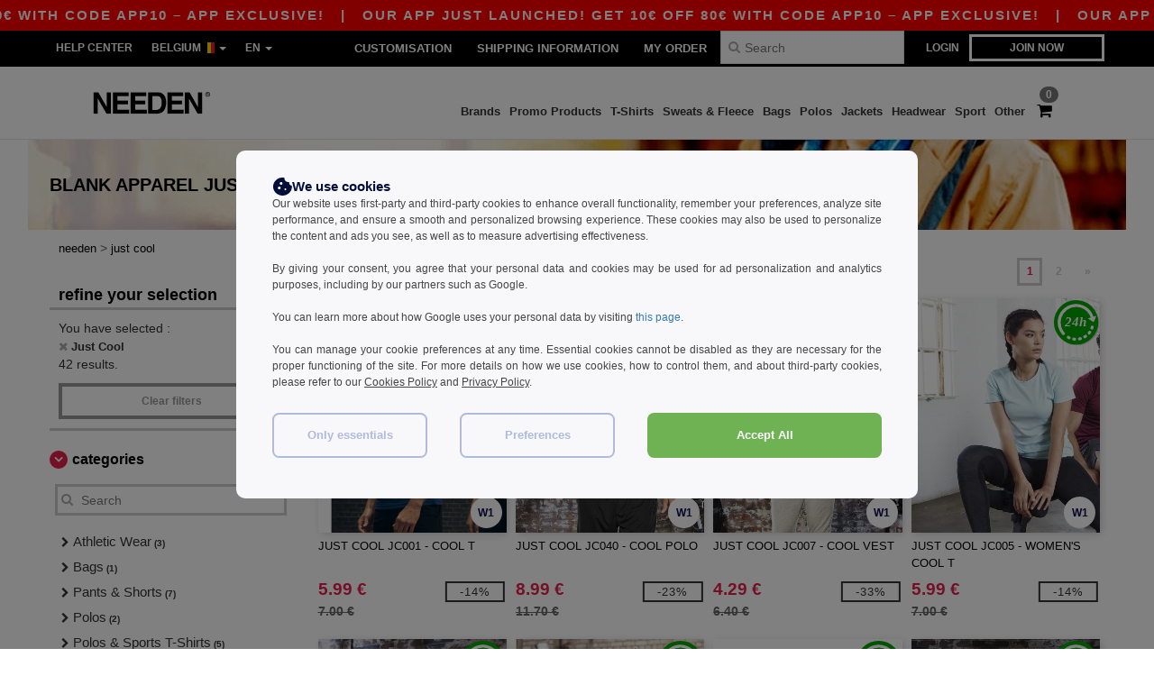

--- FILE ---
content_type: text/html; charset=utf-8
request_url: https://en.needen.be/just-cool-b25190
body_size: 40750
content:
<!DOCTYPE html>
<html lang="en-be" xml:lang="en-be" xmlns="http://www.w3.org/1999/xhtml">
<head>
<script src="https://assets.needen.be/assets/helpers-58e770036fbb3fb3183c29d51a897f35bef1f7374e87574b231de0aa88a54e6b.js" type="module"></script>
<script src="https://assets.needen.be/assets/jquery_ujs-ebc5471ec714d40f34b4122459b5f6e825b7919e4c54f6835319a7215bdf22cb.js" type="module"></script>
<meta charset="utf-8">
<meta content="width=device-width, initial-scale=1.0, maximum-scale=1.0" name="viewport">

<link as="image" fetchpriority="high" href="https://assets.needen.be/assets/wordans_2024/wordans_logo_208-6f86e737d041b86632e7353ba440a4347e32c4d522df069aae4b992b1560e0ed.png" media="(max-width: 768px)" rel="preload">
<link as="image" fetchpriority="high" href="https://assets.needen.be/assets/responsive/img_layout/wordans_logo_desktop/EN_480-1d14abd0754098dbd95544347bcc1adf5dd22d3c7767c6491fe3811c53a478fa.png" media="(min-width: 768.1px)" rel="preload">
<title>
42 Just Cool Blank Apparel and Accessories at wholesale prices | Needen Belgium
</title>

    <script>
    // Define dataLayer and the gtag function.
    window.dataLayer = window.dataLayer || [];
    function gtag(){dataLayer.push(arguments);}

    // Set default consent to 'denied' as a placeholder
    gtag('consent', 'default', {
      'ad_storage': 'denied',
      'ad_user_data': 'denied',
      'ad_personalization': 'denied',
      'analytics_storage': 'denied',
      'personalization_storage': 'denied',
      'functionality_storage': 'denied',
      'security_storage': 'granted'
    });

    // set gtag consent data based on cookies
    function getCookie(name) {
        let value = "; " + document.cookie;
        let parts = value.split("; " + name + "=");
        if (parts.length === 2) return parts.pop().split(";").shift();
    }

    function update_gtag_consent(types) {
      var consent_update_data = new Object();
      if (types.includes("performance")) {
        consent_update_data['analytics_storage'] = 'granted';
        consent_update_data['ad_user_data'] = 'granted';
        consent_update_data['personalization_storage'] = 'granted';
      }
      if (types.includes("targeting")) {
        consent_update_data['ad_storage'] = 'granted';
        consent_update_data['ad_personalization'] = 'granted';
      }
      if (types.includes("functionality")) {
        consent_update_data['functionality_storage'] = 'granted';
      }

      if (Object.keys(consent_update_data).length>0) {
        gtag('consent', 'update', consent_update_data);
      }
    }

    cookie_consent = getCookie("cookie_consent");
    if (cookie_consent) {
      consent_types = JSON.parse(decodeURIComponent(cookie_consent));
      update_gtag_consent(consent_types);
    }

    </script>


    <script>
      function gtmDatalayerEvent(options) {}
    </script>

  <script async src="https://www.googletagmanager.com/gtag/js?id=G-YH006SQB2R"></script>
  <script>
    window.dataLayer = window.dataLayer || [];
    function gtag(){dataLayer.push(arguments);}
    gtag('js', new Date());

      gtag('config', 'G-YH006SQB2R', { 'anonymize_ip': true });


        gtag('event', 'view_item_list', {
          "send_to": "G-YH006SQB2R",
        });

      gtag('config', 'G-TP1YQ7BCE9', { 'anonymize_ip': true });


        gtag('event', 'view_item_list', {
          "send_to": "G-TP1YQ7BCE9",
        });


          gtag('config', 'AW-618864067', { 'anonymize_ip': true, 'allow_enhanced_conversions': true, 'server_container_url': 'https://server-side-tagging-2djpxrgfza-uc.a.run.app' });

    if (window.location.search.includes("utm_medium=Facebook")) {
        gtag('event', 'tracking', {'send_to': 'G-YH006SQB2R', 'event_category': "facebook"});
        gtag('event', 'tracking', {'send_to': 'G-TP1YQ7BCE9', 'event_category': "facebook"});
    }
    if (window.location.search.includes("utm_medium=Pinterest")) {
        gtag('event', 'tracking', {'send_to': 'G-YH006SQB2R', 'event_category': "pinterest"});
        gtag('event', 'tracking', {'send_to': 'G-TP1YQ7BCE9', 'event_category': "pinterest"});
    }

  </script>



<link rel="stylesheet" href="https://assets.needen.be/assets/bootstrap-3.3.7.min-f00e23f54935f2633ddd7c70d453f642e812bb373459d0158c6b5cdc5e6618af.css" media="all" />

<link rel="stylesheet" href="https://assets.needen.be/assets/smarty_all-5eafaf975de8f7f1f1d6a29ca9d19dbb3a5fc5f889677592c6f1703755c6376c.css" media="all" />
<link rel="stylesheet" href="https://assets.needen.be/assets/tailwind-dabcd338769f165dc89460e386ac5f837f663f719bb46272bd60d7586c948b53.css" />
<link rel="stylesheet" href="https://assets.needen.be/assets/embla-carousel-26bf9f74a14e6a7f15f00996332fb7a3826e1a4413e7181f188c4a76531ca28d.css" />
<script src="https://assets.needen.be/assets/jquery-2.2.4.min-9b25dc3bf6bfd9a68866a5c95ee9afff221725e60eeecd44bd8a1c6b1eada73e.js"></script>
<script src="https://assets.needen.be/assets/bootstrap-3.3.7.min-5391353b781af4c90da267f2148fb8c3b13647520070161a54869d19f486a495.js"></script>
<script src="https://assets.needen.be/assets/jquery.browser.min-e1642f8566366f41cf89fee202c70dfa337b3b4f317750857127b75ae748c190.js" async="async"></script>
<script src="https://assets.needen.be/assets/jquery.animate-enhanced.min-96b9c28c7ed3b24f695e900fa1a62992319fbb78a8bf565b42aa2a35d858bf86.js" async="async"></script>
<script src="https://assets.needen.be/assets/clipboard.min-55680ff4f2cd87b3ea2008d083379b3362699271ebcacf840bf1cc069dd108a4.js" async="async" onload="loadClipboard()"></script>

<script src="https://assets.needen.be/assets/smarty-d86042a23495072d0113da755313fee0e5a56b19b316557718dbc5fe49d5ee91.js"></script>
<meta content="none" name="msapplication-config">
<meta content="yes" name="apple-mobile-web-app-capable">
<meta content="yes" name="mobile-web-app-capable">
<meta content="Needen" name="apple-mobile-web-app-title">
<meta content="#000000" name="theme-color">
<meta content="Needen" name="application-name">
<link href="/app-icon.png" rel="icon">
<link href="/app-icon.png" rel="apple-touch-icon">
<link href="/manifest.json" rel="manifest">
<link href="https://en.needen.be/feeds/open_search.xml" rel="search" title="Content search" type="application/opensearchdescription+xml">
<meta content="Needen" name="og:site_name">
<meta content="website" property="og:type">
<meta content="https://en.needen.be/just-cool-b25190" property="og.url">
<meta content="42 Just Cool Blank Apparel and Accessories at wholesale prices | Needen Belgium" property="og:title">
<meta content="Wholesale blank Just Cool. Bulk discounts, no minimum. Buy at crazy wholesale prices." property="og:description">


<meta content="en-be" http-equiv="Content-Language">
<meta content="Wholesale blank Just Cool. Bulk discounts, no minimum. Buy at crazy wholesale prices." name="description">
<meta content="Copyright Needen - 2026" name="copyright">
<meta content="en.needen.be" name="author">
<meta content="General" name="Rating">
<meta content="app-id=6752560730" name="apple-itunes-app">
<meta content="INDEX, FOLLOW, ALL" name="Robots">
<link rel="canonical" href="https://en.needen.be/just-cool-b25190"/>
<link rel='alternate' hreflang='fr-fr' href='https://www.needen.fr/just-cool-b25190'/>
<link rel='alternate' hreflang='fr-ch' href='https://www.needen.ch/just-cool-b25190'/>
<link rel='alternate' hreflang='fr-be' href='https://www.needen.be/just-cool-b25190'/>
<link rel='alternate' hreflang='es-es' href='https://www.needen.es/just-cool-b25190'/>
<link rel='alternate' hreflang='de-de' href='https://www.needen.de/just-cool-b25190'/>
<link rel='alternate' hreflang='de-at' href='https://www.needen.at/just-cool-b25190'/>
<link rel='alternate' hreflang='pt-pt' href='https://www.needen.pt/just-cool-b25190'/>
<link rel='alternate' hreflang='en-nl' href='https://en.needen.nl/just-cool-b25190'/>
<link rel='alternate' hreflang='en-ie' href='https://www.needen.ie/just-cool-b25190'/>
<link rel='alternate' hreflang='de-ch' href='https://de.needen.ch/just-cool-b25190'/>
<link rel='alternate' hreflang='nl-be' href='https://nl.needen.be/just-cool-b25190'/>
<link rel='alternate' hreflang='en-se' href='https://en.needen.se/just-cool-b25190'/>
<link rel='alternate' hreflang='en-dk' href='https://en.needen.dk/just-cool-b25190'/>
<link rel='alternate' hreflang='en-fi' href='https://en.needen.fi/just-cool-b25190'/>
<link rel='alternate' hreflang='nl-nl' href='https://www.needen.nl/just-cool-b25190'/>
<link rel='alternate' hreflang='it-it' href='https://www.needen.it/just-cool-b25190'/>
<link rel='alternate' hreflang='it-ch' href='https://it.needen.ch/just-cool-b25190'/>
<link rel='alternate' hreflang='sv-se' href='https://www.needen.se/just-cool-b25190'/>
<link rel='alternate' hreflang='fi-fi' href='https://www.needen.fi/just-cool-b25190'/>
<link rel='alternate' hreflang='pl-pl' href='https://www.needen.pl/just-cool-b25190'/>
<link rel='alternate' hreflang='fr-lu' href='https://www.needen.lu/just-cool-b25190'/>
<link rel='alternate' hreflang='de-lu' href='https://de.needen.lu/just-cool-b25190'/>
<link rel='alternate' hreflang='en-no' href='https://en.needen.no/just-cool-b25190'/>
<link rel='alternate' hreflang='en-at' href='https://en.needen.at/just-cool-b25190'/>
<link rel='alternate' hreflang='en-it' href='https://en.needen.it/just-cool-b25190'/>
<link rel='alternate' hreflang='en-ch' href='https://en.needen.ch/just-cool-b25190'/>
<link rel='alternate' hreflang='en-es' href='https://en.needen.es/just-cool-b25190'/>
<link rel='alternate' hreflang='en-be' href='https://en.needen.be/just-cool-b25190'/>
<link rel='alternate' hreflang='en-fr' href='https://en.needen.fr/just-cool-b25190'/>
<link rel='alternate' hreflang='no-no' href='https://www.needen.no/just-cool-b25190'/>
<link rel='alternate' hreflang='en-de' href='https://en.needen.de/just-cool-b25190'/>
<link rel='alternate' hreflang='en-pl' href='https://en.needen.pl/just-cool-b25190'/>
<link rel='alternate' hreflang='en-lu' href='https://en.needen.lu/just-cool-b25190'/>
<link rel='alternate' hreflang='en-pt' href='https://en.needen.pt/just-cool-b25190'/>



</head>


<body class="enable-animation topbar blank_products en-BE needen">
<div data-sitekey="6LcE9N4gAAAAAEFWm5gDikdc5QtY8qErAd0FcbOw" id="recaptcha-script"></div>
<div class="topbar hidden-xs hidden-sm scrollable">
<div class="topbar-text-container topbar-animate-active">
<div class="topbar-text">
<span onclick="decode64AndRedirect('aHR0cHM6Ly9lbi5uZWVkZW4uYmUvZGlzcGxheS9tb2JpbGVfYXBw');" data-crypt="true">Our app just launched! Get 10€ off 80€ with code APP10 – App exclusive!</span>
</div>

&nbsp;&nbsp;|&nbsp;&nbsp;
<div class="topbar-text">
<span onclick="decode64AndRedirect('aHR0cHM6Ly9lbi5uZWVkZW4uYmUvZGlzcGxheS9tb2JpbGVfYXBw');" data-crypt="true">Our app just launched! Get 10€ off 80€ with code APP10 – App exclusive!</span>
</div>

&nbsp;&nbsp;|&nbsp;&nbsp;
<div class="topbar-text">
<span onclick="decode64AndRedirect('aHR0cHM6Ly9lbi5uZWVkZW4uYmUvZGlzcGxheS9tb2JpbGVfYXBw');" data-crypt="true">Our app just launched! Get 10€ off 80€ with code APP10 – App exclusive!</span>
</div>

&nbsp;&nbsp;|&nbsp;&nbsp;
<div class="topbar-text">
<span onclick="decode64AndRedirect('aHR0cHM6Ly9lbi5uZWVkZW4uYmUvZGlzcGxheS9tb2JpbGVfYXBw');" data-crypt="true">Our app just launched! Get 10€ off 80€ with code APP10 – App exclusive!</span>
</div>

&nbsp;&nbsp;|&nbsp;&nbsp;
<div class="topbar-text">
<span onclick="decode64AndRedirect('aHR0cHM6Ly9lbi5uZWVkZW4uYmUvZGlzcGxheS9tb2JpbGVfYXBw');" data-crypt="true">Our app just launched! Get 10€ off 80€ with code APP10 – App exclusive!</span>
</div>

&nbsp;&nbsp;|&nbsp;&nbsp;
<div class="topbar-text">
<span onclick="decode64AndRedirect('aHR0cHM6Ly9lbi5uZWVkZW4uYmUvZGlzcGxheS9tb2JpbGVfYXBw');" data-crypt="true">Our app just launched! Get 10€ off 80€ with code APP10 – App exclusive!</span>
</div>

&nbsp;&nbsp;|&nbsp;&nbsp;
</div>
</div>
<style>
  body div.topbar {
    font-size: 15px;
  }
</style>

<div class="" id="wrapper">
<div class="hidden-xs hidden-sm" id="topBar">

<div class="container">
<ul class="top-links list-inline pull-right">
<li class="text-welcome hidden-guest" id="user_dropdown">
<a class="dropdown-toggle" data-toggle="dropdown" href="#" title="Hello">
<i class="fa fa-user hidden-xs"></i>
<strong class="text-uppercase">
Hello
<span class="insert-username"></span>
</strong>
<i class="glyphicon caret"></i>
</a>
<ul class="dropdown-menu">
<li class="header_account">
<a rel="nofollow" href="/myaccount/profile"><i class="fa fa-user"></i>
My Account
</a></li>
<li>
<a rel="nofollow" href="/myaccount/carts"><i class="fa fa-cart-plus"></i>
My saved carts
</a></li>
<li>
<a rel="nofollow" href="/myaccount/orders"><i class="fa fa-list-ul"></i>
My Orders
</a></li>
<li>
<a rel="nofollow" href="/myaccount/stock_notifications"><i class="fa fa-lightbulb-o"></i>
Stock Notifications
</a></li>
<li>
<a rel="nofollow" href="/myaccount/wishlist"><i class="fa fa-heart-o"></i>
My wishlist
</a></li>
<li class="hide">
<a class="user_affiliate_element" href="/affiliate"><i class="fa fa-smile-o"></i>
Needen Representative
</a></li>
<li class="header_disconnect">
<a class="container_account" data-method="delete" href="/logout" onclick="javascript:resetCookies();" rel="nofollow">
<i class="fa fa-power-off"></i>
Logout
</a>
</li>
</ul>
</li>
<li class="hidden-user">
<a class="container_account" data-toggle="modal" href="#signinModal" onclick="javascript:checkUsernameCookie();" role="button">Login</a>
</li>
<li class="hidden-user">
<a class="lastone container_account" data-toggle="modal" href="#signupModal" role="button">
Join now
</a>
</li>
</ul>
<ul class="top-links list-inline">
<li class="hidden-xs hidden-sm">
<a href="/display/faqs">Help Center</a>
</li>
<li class="hidden-sm hidden-md hidden-lg hidden-xl border-none">
<a href="/display/faqs"><i aria-label="FAQs" class="fa fa-question-circle-o faq-circle"></i>
</a></li>
<li class="country-selector dropdown">
<a class="dropdown-toggle" data-toggle="dropdown" href="#" id="maincountry" title="Belgium Wholesale Clothing">
<span class="hidden-sm hidden-xs">
Belgium
</span>
<span>
<div class="fi fis fi-be"></div>
</span>
<span class="caret"></span>
</a>
<ul class="dropdown-langs dropdown-menu">
<li>
<a title="Needen Austria" rel="nofollow" href="https://www.needen.at/?src=select"><div class="fi fi-at"></div>
Austria
</a></li>
<li>
<a title="Needen Belgium" rel="nofollow" href="https://www.needen.be/?src=select"><div class="fi fi-be"></div>
Belgium
</a></li>
<li>
<a title="Needen Bulgaria" rel="nofollow" href="https://www.needen.ca?src=select"><div class="fi fi-bg"></div>
Bulgaria
</a></li>
<li>
<a title="Needen Canada" rel="nofollow" href="https://www.needen.ca?src=select"><div class="fi fi-ca"></div>
Canada
</a></li>
<li>
<a title="Needen Croatia" rel="nofollow" href="https://www.needen.ca?src=select"><div class="fi fi-hr"></div>
Croatia
</a></li>
<li>
<a title="Needen Czech Republic" rel="nofollow" href="https://en.needen.cz/?src=select"><div class="fi fi-cz"></div>
Czech Republic
</a></li>
<li>
<a title="Needen Denmark" rel="nofollow" href="https://www.needen.dk/?src=select"><div class="fi fi-dk"></div>
Denmark
</a></li>
<li>
<a title="Needen Deutschland" rel="nofollow" href="https://www.needen.de/?src=select"><div class="fi fi-de"></div>
Deutschland
</a></li>
<li>
<a title="Needen Finland" rel="nofollow" href="https://www.needen.fi/?src=select"><div class="fi fi-fi"></div>
Finland
</a></li>
<li>
<a title="Needen France" rel="nofollow" href="https://www.needen.fr/?src=select"><div class="fi fi-fr"></div>
France
</a></li>
<li>
<a title="Needen Greece" rel="nofollow" href="https://www.needen.ca?src=select"><div class="fi fi-gr"></div>
Greece
</a></li>
<li>
<a title="Needen Ireland" rel="nofollow" href="https://www.needen.ie/?src=select"><div class="fi fi-ie"></div>
Ireland
</a></li>
<li>
<a title="Needen Italy" rel="nofollow" href="https://www.needen.it/?src=select"><div class="fi fi-it"></div>
Italy
</a></li>
<li>
<a title="Needen Luxembourg" rel="nofollow" href="https://www.needen.lu/?src=select"><div class="fi fi-lu"></div>
Luxembourg
</a></li>
<li>
<a title="Needen Netherlands" rel="nofollow" href="https://www.needen.nl/?src=select"><div class="fi fi-nl"></div>
Netherlands
</a></li>
<li>
<a title="Needen Norway" rel="nofollow" href="https://www.needen.no/?src=select"><div class="fi fi-no"></div>
Norway
</a></li>
<li>
<a title="Needen Poland" rel="nofollow" href="https://www.needen.pl/?src=select"><div class="fi fi-pl"></div>
Poland
</a></li>
<li>
<a title="Needen Portugal" rel="nofollow" href="https://www.needen.pt/?src=select"><div class="fi fi-pt"></div>
Portugal
</a></li>
<li>
<a title="Needen Romania" rel="nofollow" href="https://www.needen.ca?src=select"><div class="fi fi-ro"></div>
Romania
</a></li>
<li>
<a title="Needen Spain" rel="nofollow" href="https://www.needen.es/?src=select"><div class="fi fi-es"></div>
Spain
</a></li>
<li>
<a title="Needen Sweden" rel="nofollow" href="https://www.needen.se/?src=select"><div class="fi fi-se"></div>
Sweden
</a></li>
<li>
<a title="Needen Switzerland" rel="nofollow" href="https://www.needen.ch/?src=select"><div class="fi fi-ch"></div>
Switzerland
</a></li>
<li>
<a title="Needen USA" rel="nofollow" href="https://www.needen.com/?src=select"><div class="fi fi-us"></div>
USA
</a></li>
<li>
<a title="Needen United Kingdom" rel="nofollow" href="https://www.needen.co.uk/?src=select"><div class="fi fi-gb"></div>
United Kingdom
</a></li>
</ul>
</li>
<li class="language-selector dropdown display-inline-block">
<a class="dropdown-toggle" data-toggle="dropdown" href="#" id="mainlanguage" title="en">
<span>
EN
</span>
<span class="caret"></span>
</a>
<ul class="dropdown-languages dropdown-menu">
<li><a title="Needen Belgium" rel="nofollow" href="https://www.needen.be/?src=select">Français</a></li>
<li><a title="Needen Belgium" rel="nofollow" href="https://nl.needen.be/?src=select">Dutch</a></li>
<li><a title="Needen Belgium" rel="nofollow" href="https://en.needen.be/?src=select">English</a></li>
</ul>
</li>
</ul>
<div class="navbar-collapse pull-right hidden-xs hidden-sm">
<nav class="nav-main">
<ul class="nav nav-pills nav-main" id="topMain">
<!-- Customization tool button -->
<li class="hidden-md"><a rel="nofollow" href="/customization">Customisation</a></li>
<li class="hidden-md"><a title="95% of all orders leave us within 48H" href="/shipping-information">Shipping Information</a></li>
<li class="hidden-md"><a rel="nofollow" href="/order">My Order</a></li>
<!-- Pets category button -->
<!-- Search -->
<li class="search-icon">
<i class="fa fa-search" id="search-bar-icon"></i>
</li>
<li class="search fullscreen search-box over-header">
<form action="/products" class="sb_wrapper wordans-search-box margin-bottom-0" method="get">
<input type="search" name="q" id="q" class="input form-control autocomplete-field" placeholder="Search" aria-label="Search" />
<div class="autocomplete-results mt-2 rounded-2xl grid-cols-2" data-brands="brands" data-categories="Categories" data-faqs="FAQs" data-no-results="No results." data-search-url="/products" data-see-more-product-results-for="see more product results for" data-suggestions="Suggestions"></div>

<div class="fa fa-times" id="closeSearch"></div>
</form>
</li>
</ul>
</nav>
</div>
</div>
</div>
<div id="headers-separator"></div>
<div class="sticky clearfix" id="header">
<header class="hidden-xs hidden-sm" id="topNav">
<div class="container">
<div class="col-lg-2 left-header" style="position: static !important;">
<!-- Logo -->
<a class="pull-left logo en-BE" href="https://en.needen.be" title="Logo Needen"></a>
</div>
<div class="col-lg-9 col-md-12 right-header" style="position: static !important;">
<!-- Buttons -->
<ul class="pull-right nav nav-pills nav-second-main">
<!-- Cart -->
<li class="quick-cart">
<a href="https://en.needen.be/checkout/show_cart" rel="nofollow">
<span class="badge btn-xs badge-corner checkout cart-qty-icon">0</span>
<i class="fa fa-shopping-cart"></i>
</a>
<div class="cart-preview">
<div id="loading">
<div class="double-bounce1"></div>
<div class="double-bounce2"></div>
</div>
</div>
<div class="cart-preview-async-partial">
<a rel="noindex, nofollow" class="async-partial-link" style="display: none;" data-remote="true" href="/cart-preview">.</a>
</div>
</li>
</ul>
<ul class="pull-right nav navbar-nav" id="marketplace-menu">
<li class="dropdown mega-menu">
<a class="category_brands dropdown-toggle native-links-menu" href="/brands/wholesale-brands">Brands</a>
<div class="dropdown-menu container">
<div class="col-md-3 categories cat-row-1">
<div class="category marque">
<div class="category_title">A-E</div>
<div>
<a href="/atlantis-headwear-b44339">ATLANTIS HEADWEAR
</a></div>
<div>
<a href="/awdis-b41961">AWDIS
</a></div>
<div>
<a href="/awdis-just-hoods-b6376">AWDIS JUST HOODS
</a></div>
<div>
<a href="/awdis-so-denim-b26559">AWDIS SO DENIM
</a></div>
<div>
<a href="/arctic-zone-b42243">Arctic Zone
<span class="alert-danger">NEW</span>
</a></div>
<div>
<a href="/armor-lux-b23454">Armor lux
</a></div>
<div>
<a href="/atlantis-b23828">Atlantis
</a></div>
<div>
<a href="/b-c-b6342">B&amp;C
</a></div>
<div>
<a href="/b-c-pro-b19015">B&amp;C Pro
</a></div>
<div>
<a href="/babybugz-b18655">Babybugz
</a></div>
<div>
<a href="/bag-base-b6343">Bag Base
</a></div>
<div>
<a href="/beechfield-b16577">Beechfield
</a></div>
<div>
<a href="/bella-canvas-b47">Bella+Canvas
</a></div>
<div>
<a href="/black-match-b23785">Black&amp;Match
</a></div>
<div>
<a href="/build-your-brand-b23881">Build Your Brand
</a></div>
<div>
<a href="/case-logic-b35483">CASE LOGIC
<span class="alert-danger">NEW</span>
</a></div>
<div>
<a href="/clubclass-b41901">CLUBCLASS
</a></div>
<div>
<a href="/camelbak-b42234">CamelBak
<span class="alert-danger">NEW</span>
</a></div>
<div>
<a href="/camelbak-b44426">CamelBak®
</a></div>
<div>
<a href="/ecologie-b41902">ECOLOGIE
</a></div>
<div>
<a href="/estex-b44341">ESTEX
</a></div>
<div>
<a href="/excd-by-promodoro-b44436">EXCD BY PROMODORO
</a></div>
<div>
<a href="/egotierpro-b42232">EgotierPro
</a></div>
<div>
<a href="/elevate-b23498">Elevate
</a></div>
<div>
<a href="/elevate-essentials-b42240">Elevate Essentials
<span class="alert-danger">NEW</span>
</a></div>
<div>
<a href="/elevate-life-b42241">Elevate Life
<span class="alert-danger">NEW</span>
</a></div>
<div>
<a href="/elevate-nxt-b42244">Elevate NXT
<span class="alert-danger">NEW</span>
</a></div>
</div>
</div>
<div class="col-md-3 categories cat-row-2">
<div class="category marque">
<div class="category_title">F-N</div>
<div>
<a href="/fruit-of-the-loom-vintage-b41966">FRUIT OF THE LOOM VINTAGE
</a></div>
<div>
<a href="/finden-hales-b6346">Finden &amp; Hales
</a></div>
<div>
<a href="/flexfit-b16294">Flexfit
</a></div>
<div>
<a href="/front-row-b6347">Front row
</a></div>
<div>
<a href="/fruit-of-the-loom-b6348">Fruit of the Loom
</a></div>
<div>
<a href="/gildan-b34">Gildan
</a></div>
<div>
<a href="/graid-b44430">Graid™
</a></div>
<div>
<a href="/henbury-b6349">Henbury
</a></div>
<div>
<a href="/herock-b23457">Herock
</a></div>
<div>
<a href="/herschel-b44425">Herschel
</a></div>
<div>
<a href="/jhk-b25196">JHK
</a></div>
<div>
<a href="/just-t-s-b41965">JUST T&#39;S
</a></div>
<div>
<a href="/journalbooks-b42236">JournalBooks
<span class="alert-danger">NEW</span>
</a></div>
<div>
<a href="/just-cool-b25190">Just Cool
</a></div>
<div>
<a href="/karlowsky-b22359">Karlowsky
</a></div>
<div>
<a href="/karst-b42250">Karst®
<span class="alert-danger">NEW</span>
</a></div>
<div>
<a href="/kooduu-b44431">Kooduu
</a></div>
<div>
<a href="/korntex-b25205">Korntex
</a></div>
<div>
<a href="/label-serie-b23463">Label Serie
</a></div>
<div>
<a href="/larkwood-b6352">Larkwood
</a></div>
<div>
<a href="/larq-b44432">Larq
</a></div>
<div>
<a href="/luxe-b42239">Luxe
<span class="alert-danger">NEW</span>
</a></div>
<div>
<a href="/macron-b41964">MACRON
</a></div>
<div>
<a href="/mantis-b18670">Mantis
</a></div>
<div>
<a href="/marksman-b42238">Marksman
<span class="alert-danger">NEW</span>
</a></div>
<div>
<a href="/mepal-b42246">Mepal
<span class="alert-danger">NEW</span>
</a></div>
<div>
<a href="/moleskine-b44424">Moleskine
</a></div>
<div>
<a href="/mumbles-b6353">Mumbles
</a></div>
<div>
<a href="/new-morning-studios-b44433">NEW MORNING STUDIOS
</a></div>
<div>
<a href="/newgen-b41963">NEWGEN
</a></div>
<div>
<a href="/neutral-b25226">Neutral
</a></div>
</div>
</div>
<div class="col-md-3 categories cat-row-3">
<div class="category marque">
<div class="category_title">O-S</div>
<div>
<a href="/ocean-bottle-b42254">Ocean Bottle
<span class="alert-danger">NEW</span>
</a></div>
<div>
<a href="/originalhome-b44428">Originalhome
</a></div>
<div>
<a href="/pf-concept-b42233">PF Concept
<span class="alert-danger">NEW</span>
</a></div>
<div>
<a href="/paredes-b44337">Paredes
</a></div>
<div>
<a href="/parker-b38214">Parker
<span class="alert-danger">NEW</span>
</a></div>
<div>
<a href="/pen-duick-b23469">Pen Duick
<span class="alert-info">PREMIUM</span>
</a></div>
<div>
<a href="/prixton-b42252">Prixton
<span class="alert-danger">NEW</span>
</a></div>
<div>
<a href="/produkt-jack-jones-b44434">Produkt JACK &amp; JONES
</a></div>
<div>
<a href="/promodoro-b25171">Promodoro
</a></div>
<div>
<a href="/quadra-b6356">Quadra
</a></div>
<div>
<a href="/rfx-b42235">RFX™
<span class="alert-danger">NEW</span>
</a></div>
<div>
<a href="/rica-lewis-b41967">RICA LEWIS
</a></div>
<div>
<a href="/regatta-b16631">Regatta
</a></div>
<div>
<a href="/result-b6357">Result
</a></div>
<div>
<a href="/roly-b23095">Roly
<span class="alert-danger">NEW</span>
</a></div>
<div>
<a href="/russell-b6350">Russell
</a></div>
<div>
<a href="/russell-collection-b19555">Russell Collection
</a></div>
<div>
<a href="/scx-design-b42251">SCX.design
<span class="alert-danger">NEW</span>
</a></div>
<div>
<a href="/sf-men-b22839">SF Men
</a></div>
<div>
<a href="/sf-mini-b22842">SF Mini
</a></div>
<div>
<a href="/sf-women-b23788">SF Women
</a></div>
<div>
<a href="/stac-b42255">STAC
<span class="alert-danger">NEW</span>
</a></div>
<div>
<a href="/sans-etiquette-b23472">Sans Étiquette
</a></div>
<div>
<a href="/seasons-b42242">Seasons
<span class="alert-danger">NEW</span>
</a></div>
<div>
<a href="/skinnifit-b6358">Skinnifit
</a></div>
<div>
<a href="/spiro-b6373">Spiro
</a></div>
<div>
<a href="/stanley-b44429">Stanley®
</a></div>
<div>
<a href="/starworld-b23475">Starworld
</a></div>
<div>
<a href="/stedman-b6360">Stedman
</a></div>
<div>
<a href="/stormtech-b16663">Stormtech
</a></div>
</div>
</div>
<div class="col-md-3 categories cat-row-4">
<div class="category marque">
<div class="category_title">T-Z</div>
<div>
<a href="/the-one-towelling-b44435">THE ONE TOWELLING
</a></div>
<div>
<a href="/tiger-b44340">TIGER
</a></div>
<div>
<a href="/tee-jays-b22338">Tee Jays
</a></div>
<div>
<a href="/teki-b42247">Tekiō®
<span class="alert-danger">NEW</span>
</a></div>
<div>
<a href="/thule-b42245">Thule
<span class="alert-danger">NEW</span>
</a></div>
<div>
<a href="/tombo-b6361">Tombo
</a></div>
<div>
<a href="/tombo-teamsport-b22848">Tombo Teamsport
</a></div>
<div>
<a href="/towel-city-b6375">Towel city
</a></div>
<div>
<a href="/velilla-b41903">VELILLA
</a></div>
<div>
<a href="/vesti-b44383">VESTI
</a></div>
<div>
<a href="/wellmark-b42256">WELLmark
<span class="alert-danger">NEW</span>
</a></div>
<div>
<a href="/waterman-b42237">Waterman
<span class="alert-danger">NEW</span>
</a></div>
<div>
<a href="/westford-mill-b6363">Westford mill
</a></div>
<div>
<a href="/xtorm-b44427">Xtorm
</a></div>
<div>
<a href="/yoko-b18679">Yoko
</a></div>
</div>
</div>
</div>

</li>
<li class="dropdown mega-menu">
<a class="category_42257 native-links-menu" href="/promo-products-c42257">Promo Products</a>
<div class="dropdown-menu container">
<div class="row">
<div class="col-md-3 categories cat-row-1">
<div class="category marque">
<div class="control-group-line">
<div class="control-group margin-bottom-5 margin-top-5">
<a href="/promo-products-c42257/bags-travel-s42384">Bags &amp; Travel (252)
</a></div>
</div>
<div class="control-group-line">
<div class="control-group margin-bottom-5 margin-top-5">
<a href="/promo-products-c42257/office-writing-s42271">Office &amp; Writing (243)
</a></div>
</div>
<div class="control-group-line">
<div class="control-group margin-bottom-5 margin-top-5">
<a href="/promo-products-c42257/mugs-bottles-and-tableware-s42267">Mugs, Bottles and Tableware (164)
</a></div>
</div>
<div class="control-group-line">
<div class="control-group margin-bottom-5 margin-top-5">
<a href="/promo-products-c42257/technology-accessories-s42455">Technology &amp; Accessories (162)
</a></div>
</div>
<div class="control-group-line">
<div class="control-group margin-bottom-5 margin-top-5">
<a href="/promo-products-c42257/kitchen-and-home-s42364">Kitchen and Home (110)
</a></div>
</div>
</div>
</div>
<div class="col-md-3 categories cat-row-2">
<div class="category marque">
<div class="control-group-line">
<div class="control-group margin-bottom-5 margin-top-5">
<a href="/promo-products-c42257/notebook-s42261">Notebook (72)
</a></div>
</div>
<div class="control-group-line">
<div class="control-group margin-bottom-5 margin-top-5">
<a href="/promo-products-c42257/premiums-tools-s42317">Premiums &amp; Tools (59)
</a></div>
</div>
<div class="control-group-line">
<div class="control-group margin-bottom-5 margin-top-5">
<a href="/promo-products-c42257/wellness-care-s42408">Wellness &amp; Care (41)
</a></div>
</div>
<div class="control-group-line">
<div class="control-group margin-bottom-5 margin-top-5">
<a href="/promo-products-c42257/mugs-cups-s42262">Mugs &amp; Cups (40)
</a></div>
</div>
<div class="control-group-line">
<div class="control-group margin-bottom-5 margin-top-5">
<a href="/promo-products-c42257/sports-recreation-s42296">Sports &amp; Recreation (39)
</a></div>
</div>
</div>
</div>
<div class="col-md-3 categories cat-row-3">
<div class="category marque">
<div class="control-group-line">
<div class="control-group margin-bottom-5 margin-top-5">
<a href="/promo-products-c42257/apparel-accessories-s42439">Apparel &amp; Accessories (33)
</a></div>
</div>
<div class="control-group-line">
<div class="control-group margin-bottom-5 margin-top-5">
<a href="/promo-products-c42257/umbrellas-rain-garments-s42430">Umbrellas &amp; Rain garments (32)
</a></div>
</div>
<div class="control-group-line">
<div class="control-group margin-bottom-5 margin-top-5">
<a href="/promo-products-c42257/external-powerbank-s42260">External Powerbank (26)
</a></div>
</div>
<div class="control-group-line">
<div class="control-group margin-bottom-5 margin-top-5">
<a href="/promo-products-c42257/hygiene-and-beauty-s42259">Hygiene and beauty (23)
</a></div>
</div>
<div class="control-group-line">
<div class="control-group margin-bottom-5 margin-top-5">
<a href="/promo-products-c42257/games-s42352">Games (14)
</a></div>
</div>
</div>
</div>
<div class="col-md-3 categories cat-row-4">
<div class="category marque">
<div class="control-group-line">
<div class="control-group margin-bottom-5 margin-top-5">
<a href="/promo-products-c42257/safety-and-protection-s42270">Safety and Protection (9)
</a></div>
</div>
<div class="control-group-line">
<div class="control-group margin-bottom-5 margin-top-5">
<a href="/promo-products-c42257/lamps-s42266">Lamps (5)
</a></div>
</div>
</div>
</div>
<div class="col-md-3 categories cat-row-3 col-brands">
<div class="category marque">
</div>
</div>
</div>
<hr>
<footer>
<div class="row products">
<div class="product-small col-md-4">
<a class="product-small" href="/pf-concept-100345-sun-ray-sunglasses-425143"><div class="image-holder">
<img alt="PF Concept 100345 - Sun Ray sunglasses" class="img-responsive" loading="lazy" src="https://assets.needen.be/files/models/2024/3/22/425143/425143_small.jpg?1733131232" />
</div>
<div class="infos-holder">
<div class="description">
PF Concept 100345 - Sun Ray sunglasses
</div>
<div class="price">
0.69 €
</div>
</div>
</a>
</div>
<div class="product-small col-md-4">
<a class="product-small" href="/pf-concept-120332-peru-180-g-m-cotton-tote-bag-7l-425484"><div class="image-holder">
<img alt="PF Concept 120332 - Peru 180 g/m² cotton tote bag 7L" class="img-responsive" loading="lazy" src="https://assets.needen.be/files/models/2024/3/22/425484/425484_small.jpg?1732613963" />
</div>
<div class="infos-holder">
<div class="description">
PF Concept 120332 - Peru 180 g/m² cotton tote bag 7L
</div>
<div class="price">
1.15 €
</div>
</div>
</a>
</div>
<div class="product-small col-md-4">
<a class="product-small" href="/pf-concept-107105-moneta-aluminium-click-ballpoint-pen-425312"><div class="image-holder">
<img alt="PF Concept 107105 - Moneta aluminium click ballpoint pen" class="img-responsive" loading="lazy" src="https://assets.needen.be/files/models/2024/3/22/425312/425312_small.jpg?1733134931" />
</div>
<div class="infos-holder">
<div class="description">
PF Concept 107105 - Moneta aluminium click ballpoint pen
</div>
<div class="price">
0.34 €
</div>
</div>
</a>
</div>
<div class="clear"></div>
</div>
</footer>
</div>

</li>
<li class="dropdown mega-menu">
<a class="category_2729 native-links-menu" href="/blank-apparel-accessories-c37029/t-shirts-s2729">T-Shirts</a>
<div class="dropdown-menu container">
<div class="row">
<div class="categories cat-row-1 col-md-3">
<div class="category">
<div class="category_title">
Gender
</div>
<div class="control-group">
<a href="/blank-apparel-accessories-c37029/t-shirts-s2729/unisex-g4789">Unisex (130)</a>
</div>
<div class="control-group">
<a href="/blank-apparel-accessories-c37029/t-shirts-s2729/men-g27">Men (202)</a>
</div>
<div class="control-group">
<a href="/blank-apparel-accessories-c37029/t-shirts-s2729/women-g24">Women (201)</a>
</div>
<div class="control-group">
<a href="/blank-apparel-accessories-c37029/t-shirts-s2729/kids-g10">Kids (14)</a>
</div>
<div class="control-group">
<a href="/blank-apparel-accessories-c37029/t-shirts-s2729/baby-g16549">Baby (4)</a>
</div>
</div>
</div>
<div class="categories cat-row-1 col-md-3">
<div class="category">
<div class="category_title">
Style
</div>
<div class="control-group">
<a href="/blank-apparel-accessories-c37029/short-sleeved-s22034">Short Sleeved (110)
</a></div>
<div class="control-group">
<a href="/blank-apparel-accessories-c37029/long-sleeves-s21954">Long Sleeves (32)
</a></div>
<div class="control-group">
<a href="/blank-apparel-accessories-c37029/sport-s23540">Sport (24)
</a></div>
<div class="control-group">
<a href="/blank-apparel-accessories-c37029/v-neck-s21679">V-Neck (20)
</a></div>
<div class="control-group">
<a href="/blank-apparel-accessories-c37029/baby-s21770">Baby (5)
</a></div>
<div class="control-group">
<a href="/blank-apparel-accessories-c37029/tie-dye-s21669">Tie-Dye (3)
</a></div>
<div class="control-group">
<a href="/blank-apparel-accessories-c37029/camo-s21633">Camo (1)
</a></div>
<div class="control-group">
<a href="/blank-apparel-accessories-c37029/body-s41970">Body (1)
</a></div>
<div class="control-group">
<a href="/blank-apparel-accessories-c37029/turtleneck-s41978">Turtleneck (1)
</a></div>
</div>
</div>
<div class="categories cat-row-2 col-md-3">
<div class="category">
<div class="category_title">
Weight
</div>
<div class="control-group">
<span onclick="decode64AndRedirect('L2JsYW5rLWFwcGFyZWwtYWNjZXNzb3JpZXMtYzM3MDI5L3Qtc2hpcnRzLXMyNzI5L2dyYW1tYWdlLTAtMTQ1');" data-crypt="true">up to 145g/m² (50)</span>
</div>
<div class="control-group">
<span onclick="decode64AndRedirect('L2JsYW5rLWFwcGFyZWwtYWNjZXNzb3JpZXMtYzM3MDI5L3Qtc2hpcnRzLXMyNzI5L2dyYW1tYWdlLTE0NS0xNjU=');" data-crypt="true">from 145 to 165g/m² (80)</span>
</div>
<div class="control-group">
<span onclick="decode64AndRedirect('L2JsYW5rLWFwcGFyZWwtYWNjZXNzb3JpZXMtYzM3MDI5L3Qtc2hpcnRzLXMyNzI5L2dyYW1tYWdlLTE2NS0xOTU=');" data-crypt="true">from 165 to 195g/m² (71)</span>
</div>
<div class="control-group">
<span onclick="decode64AndRedirect('L2JsYW5rLWFwcGFyZWwtYWNjZXNzb3JpZXMtYzM3MDI5L3Qtc2hpcnRzLXMyNzI5L2dyYW1tYWdlLTE5NS05OTk5');" data-crypt="true">195g/m² and over (32)</span>
</div>
</div>
<div class="category">
<div class="category_title">
Options
</div>
<div class="control-group">
<span onclick="decode64AndRedirect('L2JsYW5rLWFwcGFyZWwtYWNjZXNzb3JpZXMtYzM3MDI5L3Qtc2hpcnRzLXMyNzI5L3RlYXItYXdheS1vMg==');" data-crypt="true">Tear Away (35)</span>
</div>
<div class="control-group">
<span onclick="decode64AndRedirect('L2JsYW5rLWFwcGFyZWwtYWNjZXNzb3JpZXMtYzM3MDI5L3Qtc2hpcnRzLXMyNzI5L29yZ2FuaWMtbzU=');" data-crypt="true">Organic (32)</span>
</div>
<div class="control-group">
<span onclick="decode64AndRedirect('L2JsYW5rLWFwcGFyZWwtYWNjZXNzb3JpZXMtYzM3MDI5L3Qtc2hpcnRzLXMyNzI5L3RhZ2xlc3MtbzY=');" data-crypt="true">Tagless (43)</span>
</div>
<div class="control-group">
<span onclick="decode64AndRedirect('L2JsYW5rLWFwcGFyZWwtYWNjZXNzb3JpZXMtYzM3MDI5L3Qtc2hpcnRzLXMyNzI5L3dhc2hhYmxlLWF0LTYwLWMtbzQy');" data-crypt="true">Washable at 60°C (12)</span>
</div>
<div class="control-group">
<span onclick="decode64AndRedirect('L2JsYW5rLWFwcGFyZWwtYWNjZXNzb3JpZXMtYzM3MDI5L3Qtc2hpcnRzLXMyNzI5L2N1c3RvbWl6YWJsZS1vNDM=');" data-crypt="true">Customizable (18)</span>
</div>
<div class="control-group">
<span onclick="decode64AndRedirect('L2JsYW5rLWFwcGFyZWwtYWNjZXNzb3JpZXMtYzM3MDI5L3Qtc2hpcnRzLXMyNzI5L25ldy1wcm9kdWN0cy1vNDU=');" data-crypt="true">New products (19)</span>
</div>
<div class="control-group">
<span onclick="decode64AndRedirect('L2JsYW5rLWFwcGFyZWwtYWNjZXNzb3JpZXMtYzM3MDI5L3Qtc2hpcnRzLXMyNzI5L2hpZ2gtc3RvY2stbzQ2');" data-crypt="true">High Stock (27)</span>
</div>
</div>
</div>
<div class="col-md-3 categories cat-row-3 col-brands">
<div class="category marque">
<div class="category_title">
Brands
</div>
<div class="control-group">
<a href="/blank-apparel-accessories-c37029/fruit-of-the-loom-b6348/t-shirts-s2729">Fruit of the Loom
</a></div>
<div class="control-group">
<a href="/blank-apparel-accessories-c37029/gildan-b34/t-shirts-s2729">Gildan
</a></div>
<div class="control-group">
<a href="/blank-apparel-accessories-c37029/b-c-b6342/t-shirts-s2729">B&amp;C
</a></div>
<div class="control-group">
<a href="/blank-apparel-accessories-c37029/jhk-b25196/t-shirts-s2729">JHK
</a></div>
<div class="control-group">
<a href="/blank-apparel-accessories-c37029/russell-b6350/t-shirts-s2729">Russell
</a></div>
<div class="control-group">
<a href="/blank-apparel-accessories-c37029/just-cool-b25190/t-shirts-s2729">Just Cool
</a></div>
<div class="control-group">
<a href="/blank-apparel-accessories-c37029/starworld-b23475/t-shirts-s2729">Starworld
</a></div>
<div class="control-group">
<a href="/blank-apparel-accessories-c37029/build-your-brand-b23881/t-shirts-s2729">Build Your Brand
</a></div>
<div class="control-group">
<a href="/blank-apparel-accessories-c37029/tee-jays-b22338/t-shirts-s2729">Tee Jays
</a></div>
<div class="control-group">
<a href="/blank-apparel-accessories-c37029/neutral-b25226/t-shirts-s2729">Neutral
</a></div>
<div class="control-group">
<a href="/blank-apparel-accessories-c37029/t-shirts-s2729">More</a>
</div>
</div>
</div>
</div>
<hr>
<footer>
<div class="row products">
<div class="product-small col-md-4">
<a class="product-small" href="/fruit-of-the-loom-sc220-short-sleeve-t-shirt-54330"><div class="image-holder">
<img alt="FRUIT OF THE LOOM SC220 - Short sleeve t-shirt" class="img-responsive" loading="lazy" src="https://assets.needen.be/files/models/2016/6/16/54330/54330_small.jpg?1732485075" />
</div>
<div class="infos-holder">
<div class="description">
FRUIT OF THE LOOM SC220 - Short sleeve t-shirt
</div>
<div class="price">
2.59 €
</div>
</div>
</a>
</div>
<div class="product-small col-md-4">
<a class="product-small" href="/gildan-gn180-short-sleeve-t-shirt-53850"><div class="image-holder">
<img alt="GILDAN GN180 - Short-sleeve t-shirt" class="img-responsive" loading="lazy" src="https://assets.needen.be/files/models/2016/6/16/53850/53850_small.jpg?1732485081" />
</div>
<div class="infos-holder">
<div class="description">
GILDAN GN180 - Short-sleeve t-shirt
</div>
<div class="price">
3.19 €
</div>
</div>
</a>
</div>
<div class="product-small col-md-4">
<a class="product-small" href="/fruit-of-the-loom-sc230-short-sleeve-t-shirt-54336"><div class="image-holder">
<img alt="FRUIT OF THE LOOM SC230 - Short sleeve t-shirt" class="img-responsive" loading="lazy" src="https://assets.needen.be/files/models/2016/6/16/54336/54336_small.jpg?1732485093" />
</div>
<div class="infos-holder">
<div class="description">
FRUIT OF THE LOOM SC230 - Short sleeve t-shirt
</div>
<div class="price">
2.99 €
</div>
</div>
</a>
</div>
<div class="clear"></div>
</div>
</footer>
</div>

</li>
<li class="dropdown mega-menu">
<a class="category_3668 native-links-menu" href="/blank-apparel-accessories-c37029/sweats-fleece-s3668">Sweats &amp; Fleece</a>
<div class="dropdown-menu container">
<div class="row">
<div class="categories cat-row-1 col-md-3">
<div class="category">
<div class="category_title">
Gender
</div>
<div class="control-group">
<a href="/blank-apparel-accessories-c37029/sweats-fleece-s3668/unisex-g4789">Unisex (143)</a>
</div>
<div class="control-group">
<a href="/blank-apparel-accessories-c37029/sweats-fleece-s3668/men-g27">Men (196)</a>
</div>
<div class="control-group">
<a href="/blank-apparel-accessories-c37029/sweats-fleece-s3668/women-g24">Women (169)</a>
</div>
<div class="control-group">
<a href="/blank-apparel-accessories-c37029/sweats-fleece-s3668/kids-g10">Kids (11)</a>
</div>
</div>
</div>
<div class="categories cat-row-1 col-md-3">
<div class="category">
<div class="category_title">
Style
</div>
<div class="control-group">
<a href="/blank-apparel-accessories-c37029/hoodies-s21819">Hoodies (82)
</a></div>
<div class="control-group">
<a href="/blank-apparel-accessories-c37029/zip-s21743">Zip (51)
</a></div>
<div class="control-group">
<a href="/blank-apparel-accessories-c37029/crewneck-s21820">Crewneck (41)
</a></div>
<div class="control-group">
<a href="/blank-apparel-accessories-c37029/zip-neck-s21948">Zip Neck (16)
</a></div>
<div class="control-group">
<a href="/blank-apparel-accessories-c37029/v-neck-s21947">V Neck (3)
</a></div>
<div class="control-group">
<a href="/blank-apparel-accessories-c37029/fleece-s23529">Fleece (3)
</a></div>
<div class="control-group">
<a href="/blank-apparel-accessories-c37029/cardigan-s21744">Cardigan (1)
</a></div>
</div>
</div>
<div class="categories cat-row-2 col-md-3">
<div class="category">
<div class="category_title">
Weight
</div>
<div class="control-group">
<span onclick="decode64AndRedirect('L2JsYW5rLWFwcGFyZWwtYWNjZXNzb3JpZXMtYzM3MDI5L3N3ZWF0cy1mbGVlY2UtczM2NjgvZ3JhbW1hZ2UtMC0yMjA=');" data-crypt="true">up to 220g/m² (9)</span>
</div>
<div class="control-group">
<span onclick="decode64AndRedirect('L2JsYW5rLWFwcGFyZWwtYWNjZXNzb3JpZXMtYzM3MDI5L3N3ZWF0cy1mbGVlY2UtczM2NjgvZ3JhbW1hZ2UtMjIwLTI2MA==');" data-crypt="true">from 220 to 260g/m² (16)</span>
</div>
<div class="control-group">
<span onclick="decode64AndRedirect('L2JsYW5rLWFwcGFyZWwtYWNjZXNzb3JpZXMtYzM3MDI5L3N3ZWF0cy1mbGVlY2UtczM2NjgvZ3JhbW1hZ2UtMjYwLTI5MA==');" data-crypt="true">from 260 to 290g/m² (102)</span>
</div>
<div class="control-group">
<span onclick="decode64AndRedirect('L2JsYW5rLWFwcGFyZWwtYWNjZXNzb3JpZXMtYzM3MDI5L3N3ZWF0cy1mbGVlY2UtczM2NjgvZ3JhbW1hZ2UtMjkwLTk5OTk=');" data-crypt="true">290g/m² and over (67)</span>
</div>
</div>
<div class="category">
<div class="category_title">
Options
</div>
<div class="control-group">
<span onclick="decode64AndRedirect('L2JsYW5rLWFwcGFyZWwtYWNjZXNzb3JpZXMtYzM3MDI5L3N3ZWF0cy1mbGVlY2UtczM2NjgvdGVhci1hd2F5LW8y');" data-crypt="true">Tear Away (9)</span>
</div>
<div class="control-group">
<span onclick="decode64AndRedirect('L2JsYW5rLWFwcGFyZWwtYWNjZXNzb3JpZXMtYzM3MDI5L3N3ZWF0cy1mbGVlY2UtczM2Njgvb3JnYW5pYy1vNQ==');" data-crypt="true">Organic (15)</span>
</div>
<div class="control-group">
<span onclick="decode64AndRedirect('L2JsYW5rLWFwcGFyZWwtYWNjZXNzb3JpZXMtYzM3MDI5L3N3ZWF0cy1mbGVlY2UtczM2NjgvdGFnbGVzcy1vNg==');" data-crypt="true">Tagless (23)</span>
</div>
<div class="control-group">
<span onclick="decode64AndRedirect('L2JsYW5rLWFwcGFyZWwtYWNjZXNzb3JpZXMtYzM3MDI5L3N3ZWF0cy1mbGVlY2UtczM2Njgvd2FzaGFibGUtYXQtNjAtYy1vNDI=');" data-crypt="true">Washable at 60°C (6)</span>
</div>
<div class="control-group">
<span onclick="decode64AndRedirect('L2JsYW5rLWFwcGFyZWwtYWNjZXNzb3JpZXMtYzM3MDI5L3N3ZWF0cy1mbGVlY2UtczM2NjgvY3VzdG9taXphYmxlLW80Mw==');" data-crypt="true">Customizable (12)</span>
</div>
<div class="control-group">
<span onclick="decode64AndRedirect('L2JsYW5rLWFwcGFyZWwtYWNjZXNzb3JpZXMtYzM3MDI5L3N3ZWF0cy1mbGVlY2UtczM2NjgvbmV3LXByb2R1Y3RzLW80NQ==');" data-crypt="true">New products (33)</span>
</div>
<div class="control-group">
<span onclick="decode64AndRedirect('L2JsYW5rLWFwcGFyZWwtYWNjZXNzb3JpZXMtYzM3MDI5L3N3ZWF0cy1mbGVlY2UtczM2NjgvaGlnaC1zdG9jay1vNDY=');" data-crypt="true">High Stock (4)</span>
</div>
</div>
</div>
<div class="col-md-3 categories cat-row-3 col-brands">
<div class="category marque">
<div class="category_title">
Brands
</div>
<div class="control-group">
<a href="/blank-apparel-accessories-c37029/fruit-of-the-loom-b6348/sweats-fleece-s3668">Fruit of the Loom
</a></div>
<div class="control-group">
<a href="/blank-apparel-accessories-c37029/gildan-b34/sweats-fleece-s3668">Gildan
</a></div>
<div class="control-group">
<a href="/blank-apparel-accessories-c37029/b-c-b6342/sweats-fleece-s3668">B&amp;C
</a></div>
<div class="control-group">
<a href="/blank-apparel-accessories-c37029/jhk-b25196/sweats-fleece-s3668">JHK
</a></div>
<div class="control-group">
<a href="/blank-apparel-accessories-c37029/russell-b6350/sweats-fleece-s3668">Russell
</a></div>
<div class="control-group">
<a href="/blank-apparel-accessories-c37029/just-cool-b25190/sweats-fleece-s3668">Just Cool
</a></div>
<div class="control-group">
<a href="/blank-apparel-accessories-c37029/awdis-b41961/sweats-fleece-s3668">AWDIS
</a></div>
<div class="control-group">
<a href="/blank-apparel-accessories-c37029/starworld-b23475/sweats-fleece-s3668">Starworld
</a></div>
<div class="control-group">
<a href="/blank-apparel-accessories-c37029/build-your-brand-b23881/sweats-fleece-s3668">Build Your Brand
</a></div>
<div class="control-group">
<a href="/blank-apparel-accessories-c37029/tee-jays-b22338/sweats-fleece-s3668">Tee Jays
</a></div>
<div class="control-group">
<a href="/blank-apparel-accessories-c37029/sweats-fleece-s3668">More</a>
</div>
</div>
</div>
</div>
<hr>
<footer>
<div class="row products">
<div class="product-small col-md-4">
<a class="product-small" href="/gildan-gn910-heavy-blend-sweatshirt-270-54931"><div class="image-holder">
<img alt="GILDAN GN910 - Heavy blend sweatshirt 270" class="img-responsive" loading="lazy" src="https://assets.needen.be/files/models/2016/6/17/54931/54931_small.jpg?1732485087" />
</div>
<div class="infos-holder">
<div class="description">
GILDAN GN910 - Heavy blend sweatshirt 270
</div>
<div class="price">
9.99 €
</div>
</div>
</a>
</div>
<div class="product-small col-md-4">
<a class="product-small" href="/gildan-gn940-hoodie-270-54940"><div class="image-holder">
<img alt="Gildan GN940 - Hoodie 270" class="img-responsive" loading="lazy" src="https://assets.needen.be/files/models/2016/6/17/54940/54940_small.jpg?1732485113" />
</div>
<div class="infos-holder">
<div class="description">
Gildan GN940 - Hoodie 270
</div>
<div class="price">
14.99 €
</div>
</div>
</a>
</div>
<div class="product-small col-md-4">
<a class="product-small" href="/fruit-of-the-loom-sc270-hooded-sweatshirt-55681"><div class="image-holder">
<img alt="FRUIT OF THE LOOM SC270 - Hooded sweatshirt" class="img-responsive" loading="lazy" src="https://assets.needen.be/files/models/2016/6/17/55681/55681_small.jpg?1732485188" />
</div>
<div class="infos-holder">
<div class="description">
FRUIT OF THE LOOM SC270 - Hooded sweatshirt
</div>
<div class="price">
14.99 €
</div>
</div>
</a>
</div>
<div class="clear"></div>
</div>
</footer>
</div>

</li>
<li class="dropdown mega-menu">
<a class="category_2737 native-links-menu" href="/blank-apparel-accessories-c37029/bags-s2737">Bags</a>
<div class="dropdown-menu container">
<div class="row">
<div class="categories cat-row-1 col-md-3">
<div class="category">
<div class="category_title">
Style
</div>
<div class="control-group">
<a href="/blank-apparel-accessories-c37029/tote-bag-s22171">Tote bag (48)
</a></div>
<div class="control-group">
<a href="/blank-apparel-accessories-c37029/backpack-s21845">Backpack (47)
</a></div>
<div class="control-group">
<a href="/blank-apparel-accessories-c37029/other-s22093">Other (36)
</a></div>
<div class="control-group">
<a href="/blank-apparel-accessories-c37029/drawstrings-s21836">Drawstrings (19)
</a></div>
<div class="control-group">
<a href="/blank-apparel-accessories-c37029/duffel-s21842">Duffel (17)
</a></div>
<div class="control-group">
<a href="/blank-apparel-accessories-c37029/shoulder-bags-s21860">Shoulder bags (17)
</a></div>
<div class="control-group">
<a href="/blank-apparel-accessories-c37029/laptop-s21848">Laptop (14)
</a></div>
<div class="control-group">
<a href="/blank-apparel-accessories-c37029/sport-s22091">Sport (14)
</a></div>
<div class="control-group">
<a href="/blank-apparel-accessories-c37029/travel-bags-s21854">Travel Bags (11)
</a></div>
<div class="control-group">
<a href="/blank-apparel-accessories-c37029/messenger-bags-s21857">Messenger bags (9)
</a></div>
<div class="control-group">
<a href="/blank-apparel-accessories-c37029/waist-packs-s26767">Waist Packs (7)
</a></div>
<div class="control-group">
<a href="/blank-apparel-accessories-c37029/wine-bag-s21867">Wine bag (1)
</a></div>
</div>
</div>
<div class="col-md-6 categories cat-row-2">
<a href="/blank-apparel-accessories-c37029/bags-s2737"><img alt="Bags" class="img-responsive margin-top-10" loading="lazy" src="https://assets.needen.be/assets/responsive/bags_menu_banner-03d768e570913be536262badca971f2eeeffed588d3686d557dd434d32be538c.jpg" />
</a></div>
<div class="col-md-3 categories cat-row-3 col-brands">
<div class="category marque">
<div class="category_title">
Brands
</div>
<div class="control-group">
<a href="/blank-apparel-accessories-c37029/westford-mill-b6363/bags-s2737">Westford mill
</a></div>
<div class="control-group">
<a href="/blank-apparel-accessories-c37029/label-serie-b23463/bags-s2737">Label Serie
</a></div>
<div class="control-group">
<a href="/blank-apparel-accessories-c37029/bag-base-b6343/bags-s2737">Bag Base
</a></div>
<div class="control-group">
<a href="/blank-apparel-accessories-c37029/neutral-b25226/bags-s2737">Neutral
</a></div>
<div class="control-group">
<a href="/blank-apparel-accessories-c37029/korntex-b25205/bags-s2737">Korntex
</a></div>
<div class="control-group">
<a href="/blank-apparel-accessories-c37029/black-match-b23785/bags-s2737">Black&amp;Match
</a></div>
<div class="control-group">
<a href="/blank-apparel-accessories-c37029/egotierpro-b42232/bags-s2737">EgotierPro
</a></div>
<div class="control-group">
<a href="/blank-apparel-accessories-c37029/newgen-b41963/bags-s2737">NEWGEN
</a></div>
<div class="control-group">
<a href="/blank-apparel-accessories-c37029/just-cool-b25190/bags-s2737">Just Cool
</a></div>
<div class="control-group">
<a href="/blank-apparel-accessories-c37029/sf-men-b22839/bags-s2737">SF Men
</a></div>
<div class="control-group">
<a href="/blank-apparel-accessories-c37029/bags-s2737">More</a>
</div>
</div>
</div>
</div>
<hr>
<footer>
<div class="row products">
<div class="product-small col-md-4">
<a class="product-small" href="/westford-mill-wm115-cotton-stuff-bag-9709"><div class="image-holder">
<img alt="WESTFORD MILL WM115 - COTTON STUFF BAG" class="img-responsive" loading="lazy" src="https://assets.needen.be/files/models/2014/8/15/9709/9709_small.jpg?1732018174" />
</div>
<div class="infos-holder">
<div class="description">
WESTFORD MILL WM115 - COTTON STUFF BAG
</div>
<div class="price">
0.69 €
</div>
</div>
</a>
</div>
<div class="product-small col-md-4">
<a class="product-small" href="/westford-mill-wm101-bag-for-life-long-handles-18911"><div class="image-holder">
<img alt="WESTFORD MILL WM101 - Bag for life - Long handles" class="img-responsive" loading="lazy" src="https://assets.needen.be/files/models/2015/5/28/18911/18911_small.jpg?1732019216" />
</div>
<div class="infos-holder">
<div class="description">
WESTFORD MILL WM101 - Bag for life - Long handles
</div>
<div class="price">
1.49 €
</div>
</div>
</a>
</div>
<div class="product-small col-md-4">
<a class="product-small" href="/label-serie-ls42b-cotton-large-handles-promo-shopper-54150"><div class="image-holder">
<img alt="Label Serie LS42B - Cotton Large Handles Promo Shopper" class="img-responsive" loading="lazy" src="https://assets.needen.be/files/models/2016/6/16/54150/54150_small.jpg?1732485197" />
</div>
<div class="infos-holder">
<div class="description">
Label Serie LS42B - Cotton Large Handles Promo Shopper
</div>
<div class="price">
0.89 €
</div>
</div>
</a>
</div>
<div class="clear"></div>
</div>
</footer>
</div>

</li>
<li class="dropdown mega-menu">
<a class="category_22095 native-links-menu" href="/blank-apparel-accessories-c37029/polos-s22095">Polos</a>
<div class="dropdown-menu container">
<div class="row">
<div class="categories cat-row-1 col-md-3">
<div class="category">
<div class="category_title">
Gender
</div>
<div class="control-group">
<a href="/blank-apparel-accessories-c37029/polos-s22095/unisex-g4789">Unisex (37)</a>
</div>
<div class="control-group">
<a href="/blank-apparel-accessories-c37029/polos-s22095/men-g27">Men (63)</a>
</div>
<div class="control-group">
<a href="/blank-apparel-accessories-c37029/polos-s22095/women-g24">Women (57)</a>
</div>
<div class="control-group">
<a href="/blank-apparel-accessories-c37029/polos-s22095/kids-g10">Kids (3)</a>
</div>
</div>
</div>
<div class="categories cat-row-1 col-md-3">
<div class="category">
<div class="category_title">
Style
</div>
<div class="control-group">
<a href="/blank-apparel-accessories-c37029/long-sleeves-s22100">Long sleeves (3)
</a></div>
</div>
</div>
<div class="categories cat-row-2 col-md-3">
<div class="category">
<div class="category_title">
Weight
</div>
<div class="control-group">
<span onclick="decode64AndRedirect('L2JsYW5rLWFwcGFyZWwtYWNjZXNzb3JpZXMtYzM3MDI5L3BvbG9zLXMyMjA5NS9ncmFtbWFnZS0wLTE3MA==');" data-crypt="true">up to 170g/m² (6)</span>
</div>
<div class="control-group">
<span onclick="decode64AndRedirect('L2JsYW5rLWFwcGFyZWwtYWNjZXNzb3JpZXMtYzM3MDI5L3BvbG9zLXMyMjA5NS9ncmFtbWFnZS0xNzAtMTk1');" data-crypt="true">from 170 to 195g/m² (30)</span>
</div>
<div class="control-group">
<span onclick="decode64AndRedirect('L2JsYW5rLWFwcGFyZWwtYWNjZXNzb3JpZXMtYzM3MDI5L3BvbG9zLXMyMjA5NS9ncmFtbWFnZS0xOTUtMjE1');" data-crypt="true">from 195 to 215g/m² (13)</span>
</div>
<div class="control-group">
<span onclick="decode64AndRedirect('L2JsYW5rLWFwcGFyZWwtYWNjZXNzb3JpZXMtYzM3MDI5L3BvbG9zLXMyMjA5NS9ncmFtbWFnZS0yMTUtOTk5OQ==');" data-crypt="true">215g/m² and over (29)</span>
</div>
</div>
<div class="category">
<div class="category_title">
Options
</div>
<div class="control-group">
<span onclick="decode64AndRedirect('L2JsYW5rLWFwcGFyZWwtYWNjZXNzb3JpZXMtYzM3MDI5L3BvbG9zLXMyMjA5NS90ZWFyLWF3YXktbzI=');" data-crypt="true">Tear Away (4)</span>
</div>
<div class="control-group">
<span onclick="decode64AndRedirect('L2JsYW5rLWFwcGFyZWwtYWNjZXNzb3JpZXMtYzM3MDI5L3BvbG9zLXMyMjA5NS9vcmdhbmljLW81');" data-crypt="true">Organic (9)</span>
</div>
<div class="control-group">
<span onclick="decode64AndRedirect('L2JsYW5rLWFwcGFyZWwtYWNjZXNzb3JpZXMtYzM3MDI5L3BvbG9zLXMyMjA5NS90YWdsZXNzLW82');" data-crypt="true">Tagless (6)</span>
</div>
<div class="control-group">
<span onclick="decode64AndRedirect('L2JsYW5rLWFwcGFyZWwtYWNjZXNzb3JpZXMtYzM3MDI5L3BvbG9zLXMyMjA5NS93YXNoYWJsZS1hdC02MC1jLW80Mg==');" data-crypt="true">Washable at 60°C (17)</span>
</div>
<div class="control-group">
<span onclick="decode64AndRedirect('L2JsYW5rLWFwcGFyZWwtYWNjZXNzb3JpZXMtYzM3MDI5L3BvbG9zLXMyMjA5NS9jdXN0b21pemFibGUtbzQz');" data-crypt="true">Customizable (1)</span>
</div>
<div class="control-group">
<span onclick="decode64AndRedirect('L2JsYW5rLWFwcGFyZWwtYWNjZXNzb3JpZXMtYzM3MDI5L3BvbG9zLXMyMjA5NS9uZXctcHJvZHVjdHMtbzQ1');" data-crypt="true">New products (3)</span>
</div>
<div class="control-group">
<span onclick="decode64AndRedirect('L2JsYW5rLWFwcGFyZWwtYWNjZXNzb3JpZXMtYzM3MDI5L3BvbG9zLXMyMjA5NS9oaWdoLXN0b2NrLW80Ng==');" data-crypt="true">High Stock (2)</span>
</div>
</div>
</div>
<div class="col-md-3 categories cat-row-3 col-brands">
<div class="category marque">
<div class="category_title">
Brands
</div>
<div class="control-group">
<a href="/blank-apparel-accessories-c37029/fruit-of-the-loom-b6348/polos-s22095">Fruit of the Loom
</a></div>
<div class="control-group">
<a href="/blank-apparel-accessories-c37029/gildan-b34/polos-s22095">Gildan
</a></div>
<div class="control-group">
<a href="/blank-apparel-accessories-c37029/b-c-b6342/polos-s22095">B&amp;C
</a></div>
<div class="control-group">
<a href="/blank-apparel-accessories-c37029/jhk-b25196/polos-s22095">JHK
</a></div>
<div class="control-group">
<a href="/blank-apparel-accessories-c37029/russell-b6350/polos-s22095">Russell
</a></div>
<div class="control-group">
<a href="/blank-apparel-accessories-c37029/tee-jays-b22338/polos-s22095">Tee Jays
</a></div>
<div class="control-group">
<a href="/blank-apparel-accessories-c37029/neutral-b25226/polos-s22095">Neutral
</a></div>
<div class="control-group">
<a href="/blank-apparel-accessories-c37029/front-row-b6347/polos-s22095">Front row
</a></div>
<div class="control-group">
<a href="/blank-apparel-accessories-c37029/finden-hales-b6346/polos-s22095">Finden &amp; Hales
</a></div>
<div class="control-group">
<a href="/blank-apparel-accessories-c37029/just-cool-b25190/polos-s22095">Just Cool
</a></div>
<div class="control-group">
<a href="/blank-apparel-accessories-c37029/polos-s22095">More</a>
</div>
</div>
</div>
</div>
<hr>
<footer>
<div class="row products">
<div class="product-small col-md-4">
<a class="product-small" href="/b-c-bcid1-short-sleeve-polo-shirt-53772"><div class="image-holder">
<img alt="B&amp;C BCID1 - Short sleeve polo shirt" class="img-responsive" loading="lazy" src="https://assets.needen.be/files/models/2016/6/16/53772/53772_small.jpg?1732485119" />
</div>
<div class="infos-holder">
<div class="description">
B&amp;C BCID1 - Short sleeve polo shirt
</div>
<div class="price">
5.99 €
</div>
</div>
</a>
</div>
<div class="product-small col-md-4">
<a class="product-small" href="/b-c-bci1f-id-001-53769"><div class="image-holder">
<img alt="B&amp;C BCI1F - Id.001" class="img-responsive" loading="lazy" src="https://assets.needen.be/files/models/2016/6/16/53769/53769_small.jpg?1732485285" />
</div>
<div class="infos-holder">
<div class="description">
B&amp;C BCI1F - Id.001
</div>
<div class="price">
5.99 €
</div>
</div>
</a>
</div>
<div class="product-small col-md-4">
<a class="product-small" href="/fruit-of-the-loom-sc280-polycotton-polo-shirt-55690"><div class="image-holder">
<img alt="FRUIT OF THE LOOM SC280 - Polycotton polo shirt" class="img-responsive" loading="lazy" src="https://assets.needen.be/files/models/2016/6/17/55690/55690_small.jpg?1732485319" />
</div>
<div class="infos-holder">
<div class="description">
FRUIT OF THE LOOM SC280 - Polycotton polo shirt
</div>
<div class="price">
8.75 €
</div>
</div>
</a>
</div>
<div class="clear"></div>
</div>
</footer>
</div>

</li>
<li class="dropdown mega-menu">
<a class="category_3669 native-links-menu" href="/blank-apparel-accessories-c37029/coats-jackets-s3669">Jackets</a>
<div class="dropdown-menu container">
<div class="row">
<div class="categories cat-row-1 col-md-4">
<div class="category">
<div class="category_title">
Gender
</div>
<div class="control-group">
<a href="/blank-apparel-accessories-c37029/coats-jackets-s3669/unisex-g4789">Unisex (101)</a>
</div>
<div class="control-group">
<a href="/blank-apparel-accessories-c37029/coats-jackets-s3669/men-g27">Men (183)</a>
</div>
<div class="control-group">
<a href="/blank-apparel-accessories-c37029/coats-jackets-s3669/women-g24">Women (157)</a>
</div>
<div class="control-group">
<a href="/blank-apparel-accessories-c37029/coats-jackets-s3669/accessories-g1994">Accessories (10)</a>
</div>
<div class="control-group">
<a href="/blank-apparel-accessories-c37029/coats-jackets-s3669/kids-g10">Kids (6)</a>
</div>
</div>
</div>
<div class="categories cat-row-1 col-md-5">
<div class="category">
<div class="category_title">
Style
</div>
<div class="control-group">
<a href="/blank-apparel-accessories-c37029/softshell-s37023">Softshell (69)
</a></div>
<div class="control-group">
<a href="/blank-apparel-accessories-c37029/bodywarmer-s37038">Bodywarmer (50)
</a></div>
<div class="control-group">
<a href="/blank-apparel-accessories-c37029/windbreakers-s22217">Windbreakers (17)
</a></div>
<div class="control-group">
<a href="/blank-apparel-accessories-c37029/insulated-s22235">Insulated (17)
</a></div>
<div class="control-group">
<a href="/blank-apparel-accessories-c37029/down-jackets-s37035">Down Jackets (14)
</a></div>
<div class="control-group">
<a href="/blank-apparel-accessories-c37029/microfleece-s22895">Microfleece (11)
</a></div>
<div class="control-group">
<a href="/blank-apparel-accessories-c37029/parka-s37037">Parka (11)
</a></div>
<div class="control-group">
<a href="/blank-apparel-accessories-c37029/reflective-s22921">Reflective (10)
</a></div>
<div class="control-group">
<a href="/blank-apparel-accessories-c37029/rain-jackets-s22898">Rain Jackets (9)
</a></div>
<div class="control-group">
<a href="/blank-apparel-accessories-c37029/fleece-s37025">Fleece (8)
</a></div>
<div class="control-group">
<a href="/blank-apparel-accessories-c37029/bomber-s22986">Bomber (6)
</a></div>
<div class="control-group">
<a href="/blank-apparel-accessories-c37029/nylon-jackets-s22229">Nylon jackets (4)
</a></div>
<div class="control-group">
<a href="/blank-apparel-accessories-c37029/denim-s37028">Denim (3)
</a></div>
<div class="control-group">
<a href="/blank-apparel-accessories-c37029/sports-jackets-s22220">Sports Jackets (2)
</a></div>
<div class="control-group">
<a href="/blank-apparel-accessories-c37029/track-s22889">Track (2)
</a></div>
<div class="control-group">
<a href="/blank-apparel-accessories-c37029/3-in-1-s22901">3 in 1 (2)
</a></div>
<div class="control-group">
<a href="/blank-apparel-accessories-c37029/club-s22990">Club (2)
</a></div>
<div class="control-group">
<a href="/blank-apparel-accessories-c37029/sleeveless-s37031">Sleeveless (2)
</a></div>
<div class="control-group">
<a href="/blank-apparel-accessories-c37029/flying-jacket-s37030">Flying Jacket (1)
</a></div>
</div>
</div>
<div class="col-md-3 categories cat-row-3 col-brands">
<div class="category marque">
<div class="category_title">
Brands
</div>
<div class="control-group">
<a href="/blank-apparel-accessories-c37029/b-c-b6342/coats-jackets-s3669">B&amp;C
</a></div>
<div class="control-group">
<a href="/blank-apparel-accessories-c37029/jhk-b25196/coats-jackets-s3669">JHK
</a></div>
<div class="control-group">
<a href="/blank-apparel-accessories-c37029/russell-b6350/coats-jackets-s3669">Russell
</a></div>
<div class="control-group">
<a href="/blank-apparel-accessories-c37029/starworld-b23475/coats-jackets-s3669">Starworld
</a></div>
<div class="control-group">
<a href="/blank-apparel-accessories-c37029/build-your-brand-b23881/coats-jackets-s3669">Build Your Brand
</a></div>
<div class="control-group">
<a href="/blank-apparel-accessories-c37029/tee-jays-b22338/coats-jackets-s3669">Tee Jays
</a></div>
<div class="control-group">
<a href="/blank-apparel-accessories-c37029/spiro-b6373/coats-jackets-s3669">Spiro
</a></div>
<div class="control-group">
<a href="/blank-apparel-accessories-c37029/finden-hales-b6346/coats-jackets-s3669">Finden &amp; Hales
</a></div>
<div class="control-group">
<a href="/blank-apparel-accessories-c37029/awdis-so-denim-b26559/coats-jackets-s3669">AWDIS SO DENIM
</a></div>
<div class="control-group">
<a href="/blank-apparel-accessories-c37029/elevate-b23498/coats-jackets-s3669">Elevate
</a></div>
<div class="control-group">
<a href="/blank-apparel-accessories-c37029/coats-jackets-s3669">More</a>
</div>
</div>
</div>
</div>
<hr>
<footer>
<div class="row products">
<div class="product-small col-md-4">
<a class="product-small" href="/awdis-jh043-varsity-jacket-30178"><div class="image-holder">
<img alt="AWDis JH043 - Varsity Jacket" class="img-responsive" loading="lazy" src="https://assets.needen.be/files/models/2015/9/22/30178/30178_small.jpg?1732022764" />
</div>
<div class="infos-holder">
<div class="description">
AWDis JH043 - Varsity Jacket
</div>
<div class="price">
23.99 €
</div>
</div>
</a>
</div>
<div class="product-small col-md-4">
<a class="product-small" href="/b-c-bc51f-bcid-501-fleece-54610"><div class="image-holder">
<img alt="B&amp;C BC51F - Bcid.501 Fleece" class="img-responsive" loading="lazy" src="https://assets.needen.be/files/models/2016/6/17/54610/54610_small.jpg?1732486335" />
</div>
<div class="infos-holder">
<div class="description">
B&amp;C BC51F - Bcid.501 Fleece
</div>
<div class="price">
16.99 €
</div>
</div>
</a>
</div>
<div class="product-small col-md-4">
<a class="product-small" href="/b-c-bci71-id-701-men-softshell-54703"><div class="image-holder">
<img alt="B&amp;C BCI71 - ID.701 MEN SOFTSHELL" class="img-responsive" loading="lazy" src="https://assets.needen.be/files/models/2016/6/17/54703/54703_small.jpg?1732486472" />
</div>
<div class="infos-holder">
<div class="description">
B&amp;C BCI71 - ID.701 MEN SOFTSHELL
</div>
<div class="price">
26.99 €
</div>
</div>
</a>
</div>
<div class="clear"></div>
</div>
</footer>
</div>

</li>
<li class="dropdown mega-menu">
<a class="category_2732 native-links-menu" href="/blank-apparel-accessories-c37029/headwear-s2732">Headwear</a>
<div class="dropdown-menu container">
<div class="row">
<div class="categories cat-row-1 col-md-4">
<div class="category">
<div class="category_title">
Categories
</div>
<div class="control-group">
<a href="/blank-apparel-accessories-c37029/toque-s21740">Toque
</a></div>
<div class="control-group">
<a href="/blank-apparel-accessories-c37029/baseball-s21750">Baseball
</a></div>
<div class="control-group">
<a href="/blank-apparel-accessories-c37029/camo-s21778">Camo
</a></div>
<div class="control-group">
<a href="/blank-apparel-accessories-c37029/straw-hats-s21787">Straw Hats
</a></div>
<div class="control-group">
<a href="/blank-apparel-accessories-c37029/mesh-s21790">Mesh
</a></div>
<div class="control-group">
<a href="/blank-apparel-accessories-c37029/flat-bill-s21870">Flat Bill
</a></div>
<div class="control-group">
<a href="/blank-apparel-accessories-c37029/twill-s21873">Twill
</a></div>
<div class="control-group">
<a href="/blank-apparel-accessories-c37029/visor-s21876">Visor
</a></div>
<div class="control-group">
<a href="/blank-apparel-accessories-c37029/sport-s21879">Sport
</a></div>
<div class="control-group">
<a href="/blank-apparel-accessories-c37029/fidel-s21882">Fidel
</a></div>
</div>
</div>
<div class="categories cat-row-1 col-md-5">
<div class="category" style="padding-top: 47px;">
<div class="control-group">
<a href="/blank-apparel-accessories-c37029/hats-s22106">Hats
</a></div>
<div class="control-group">
<a href="/blank-apparel-accessories-c37029/others-s22109">Others
</a></div>
<div class="control-group">
<a href="/blank-apparel-accessories-c37029/snapback-s23038">Snapback
</a></div>
<div class="control-group">
<a href="/blank-apparel-accessories-c37029/driver-caps-s23235">Driver Caps
</a></div>
<div class="control-group">
<a href="/blank-apparel-accessories-c37029/headbands-s23237">Headbands
</a></div>
<div class="control-group">
<a href="/blank-apparel-accessories-c37029/beanie-s26760">Beanie
</a></div>
<div class="control-group">
<a href="/blank-apparel-accessories-c37029/hood-s26771">Hood
</a></div>
</div>
</div>
<div class="col-md-3 categories cat-row-3 col-brands">
<div class="category marque">
</div>
</div>
</div>
<hr>
<footer>
<div class="row products">
<div class="product-small col-md-4">
<a class="product-small" href="/beechfield-bf045-acrylic-beanie-53787"><div class="image-holder">
<img alt="BEECHFIELD BF045 - Acrylic beanie" class="img-responsive" loading="lazy" src="https://assets.needen.be/files/models/2016/6/16/53787/53787_small.jpg?1732485241" />
</div>
<div class="infos-holder">
<div class="description">
BEECHFIELD BF045 - Acrylic beanie
</div>
<div class="price">
2.79 €
</div>
</div>
</a>
</div>
<div class="product-small col-md-4">
<a class="product-small" href="/result-rc080-5-panel-polyester-cap-54276"><div class="image-holder">
<img alt="RESULT RC080 - 5-panel polyester cap" class="img-responsive" loading="lazy" src="https://assets.needen.be/files/models/2016/6/16/54276/54276_small.jpg?1732485271" />
</div>
<div class="infos-holder">
<div class="description">
RESULT RC080 - 5-panel polyester cap
</div>
<div class="price">
1.69 €
</div>
</div>
</a>
</div>
<div class="product-small col-md-4">
<a class="product-small" href="/beechfield-bf640-snapback-trucker-54811"><div class="image-holder">
<img alt="BEECHFIELD BF640 - Snapback Trucker" class="img-responsive" loading="lazy" src="https://assets.needen.be/files/models/2016/6/17/54811/54811_small.jpg?1732485341" />
</div>
<div class="infos-holder">
<div class="description">
BEECHFIELD BF640 - Snapback Trucker
</div>
<div class="price">
3.99 €
</div>
</div>
</a>
</div>
<div class="clear"></div>
</div>
</footer>
</div>

</li>
<li class="dropdown mega-menu">
<a class="category_21796 native-links-menu" href="/blank-apparel-accessories-c37029/sport-s21796">Sport</a>
<div class="dropdown-menu container">
<div class="row">
<div class="categories cat-row-1 col-md-4">
<div class="category">
<div class="category_title">
Gender
</div>
<div class="control-group">
<a href="/blank-apparel-accessories-c37029/sport-s21796/women-g24">Women (11)</a>
</div>
<div class="control-group">
<a href="/blank-apparel-accessories-c37029/sport-s21796/men-g27">Men (8)</a>
</div>
<div class="control-group">
<a href="/blank-apparel-accessories-c37029/sport-s21796/unisex-g4789">Unisex (3)</a>
</div>
</div>
</div>
<div class="categories cat-row-1 col-md-5">
<div class="category">
<div class="category_title">
Style
</div>
<div class="control-group">
<a href="/blank-apparel-accessories-c37029/shorts-s22157">Shorts (5)
</a></div>
<div class="control-group">
<a href="/blank-apparel-accessories-c37029/trousers-s22146">Trousers (4)
</a></div>
<div class="control-group">
<a href="/blank-apparel-accessories-c37029/tank-top-s22154">Tank Top (3)
</a></div>
</div>
</div>
<div class="col-md-3 categories cat-row-3 col-brands">
<div class="category marque">
<div class="category_title">
Brands
</div>
<div class="control-group">
<a href="/blank-apparel-accessories-c37029/spiro-b6373/sport-s21796">Spiro
</a></div>
<div class="control-group">
<a href="/blank-apparel-accessories-c37029/jhk-b25196/sport-s21796">JHK
</a></div>
<div class="control-group">
<a href="/blank-apparel-accessories-c37029/the-one-towelling-b44435/sport-s21796">THE ONE TOWELLING
</a></div>
<div class="control-group">
<a href="/blank-apparel-accessories-c37029/just-cool-b25190/sport-s21796">Just Cool
</a></div>
<div class="control-group">
<a href="/blank-apparel-accessories-c37029/tombo-teamsport-b22848/sport-s21796">Tombo Teamsport
</a></div>
<div class="control-group">
<a href="/blank-apparel-accessories-c37029/tombo-b6361/sport-s21796">Tombo
</a></div>
<div class="control-group">
<a href="/blank-apparel-accessories-c37029/skinnifit-b6358/sport-s21796">Skinnifit
</a></div>
</div>
</div>
</div>
<hr>
<footer>
<div class="row products">
<div class="product-small col-md-4">
<a class="product-small" href="/jhk-jk903-man-aruba-sport-t-shirt-419213"><div class="image-holder">
<img alt="JHK JK903 - MAN ARUBA SPORT T-SHIRT" class="img-responsive" loading="lazy" src="https://assets.needen.be/files/models/2021/7/19/419213/419213_small.jpg?1732488643" />
</div>
<div class="infos-holder">
<div class="description">
JHK JK903 - MAN ARUBA SPORT T-SHIRT
</div>
<div class="price">
3.29 €
</div>
</div>
</a>
</div>
<div class="product-small col-md-4">
<a class="product-small" href="/jhk-jk904-lady-aruba-sport-t-shirt-419214"><div class="image-holder">
<img alt="JHK JK904 - LADY ARUBA SPORT T-SHIRT" class="img-responsive" loading="lazy" src="https://assets.needen.be/files/models/2021/7/19/419214/419214_small.jpg?1732491329" />
</div>
<div class="infos-holder">
<div class="description">
JHK JK904 - LADY ARUBA SPORT T-SHIRT
</div>
<div class="price">
3.09 €
</div>
</div>
</a>
</div>
<div class="product-small col-md-4">
<a class="product-small" href="/tombo-teamsport-tl080-sport-shorts-61333"><div class="image-holder">
<img alt="Tombo Teamsport TL080 - SPORT SHORTS" class="img-responsive" loading="lazy" src="https://assets.needen.be/files/models/2017/1/23/61333/61333_small.jpg?1732491922" />
</div>
<div class="infos-holder">
<div class="description">
Tombo Teamsport TL080 - SPORT SHORTS
</div>
<div class="price">
14.99 €
</div>
</div>
</a>
</div>
<div class="clear"></div>
</div>
</footer>
</div>

</li>
<li class="dropdown mega-menu">
<a class="category_0 native-links-menu" href="/blank-apparel-accessories-c37029">Other</a>
<div class="dropdown-menu container">
<div class="row">
<div class="categories cat-row-1 col-md-3">
<div class="category">
<div class="category_title">
Categories
</div>
<div class="control-group">
<a href="/blank-apparel-accessories-c37029/accessories-s3670">Accessories
</a></div>
<div class="control-group">
<a href="/blank-apparel-accessories-c37029/pants-shorts-s2731">Pants &amp; Shorts
</a></div>
<div class="control-group">
<a href="/blank-apparel-accessories-c37029/aprons-s2734">Aprons
</a></div>
<div class="control-group">
<a href="/blank-apparel-accessories-c37029/dress-s2735">Dress
</a></div>
<div class="control-group">
<a href="/blank-apparel-accessories-c37029/skirts-s2736">Skirts
</a></div>
<div class="control-group">
<a href="/blank-apparel-accessories-c37029/underwear-s3185">Underwear
</a></div>
<div class="control-group">
<a href="/blank-apparel-accessories-c37029/polos-sports-t-shirts-s3667">Polos &amp; Sports T-Shirts
</a></div>
<div class="control-group">
<a href="/blank-apparel-accessories-c37029/shirts-s3671">Shirts
</a></div>
<div class="control-group">
<a href="/blank-apparel-accessories-c37029/tank-tops-s6859">Tank Tops
</a></div>
<div class="control-group">
<a href="/blank-apparel-accessories-c37029/long-sleeves-s16378">Long sleeves
</a></div>
</div>
</div>
<div class="categories cat-row-1 col-md-3">
<div class="category" style="padding-top: 47px;">
<div class="control-group">
<a href="/blank-apparel-accessories-c37029/onesies-s16552">Onesies
</a></div>
<div class="control-group">
<a href="/blank-apparel-accessories-c37029/athletic-wear-s16555">Athletic Wear
</a></div>
<div class="control-group">
<a href="/blank-apparel-accessories-c37029/workwear-s16558">Workwear
</a></div>
<div class="control-group">
<a href="/blank-apparel-accessories-c37029/pajamas-s22369">Pajamas
</a></div>
<div class="control-group">
<a href="/blank-apparel-accessories-c37029/swimsuits-s41958">Swimsuits
</a></div>
<div class="control-group">
<a href="/blank-apparel-accessories-c37029/homewear-s41959">Homewear
</a></div>
<div class="control-group">
<a href="/blank-apparel-accessories-c37029/sweaters-s41977">Sweaters
</a></div>
<div class="control-group">
<a href="/blank-apparel-accessories-c37029/teddy-bear-s41986">Teddy Bear
</a></div>
</div>
</div>
<div class="categories cat-row-2 col-md-3">
<div class="category">
<div class="category_title">
Options
</div>
<div class="control-group">
<span onclick="decode64AndRedirect('L2JsYW5rLWFwcGFyZWwtYWNjZXNzb3JpZXMtYzM3MDI5L3RlYXItYXdheS1vMg==');" data-crypt="true">Tear Away (212)</span>
</div>
<div class="control-group">
<span onclick="decode64AndRedirect('L2JsYW5rLWFwcGFyZWwtYWNjZXNzb3JpZXMtYzM3MDI5L29yZ2FuaWMtbzU=');" data-crypt="true">Organic (97)</span>
</div>
<div class="control-group">
<span onclick="decode64AndRedirect('L2JsYW5rLWFwcGFyZWwtYWNjZXNzb3JpZXMtYzM3MDI5L3RhZ2xlc3MtbzY=');" data-crypt="true">Tagless (97)</span>
</div>
<div class="control-group">
<span onclick="decode64AndRedirect('L2JsYW5rLWFwcGFyZWwtYWNjZXNzb3JpZXMtYzM3MDI5L3dhc2hhYmxlLWF0LTYwLWMtbzQy');" data-crypt="true">Washable at 60°C (52)</span>
</div>
<div class="control-group">
<span onclick="decode64AndRedirect('L2JsYW5rLWFwcGFyZWwtYWNjZXNzb3JpZXMtYzM3MDI5L2N1c3RvbWl6YWJsZS1vNDM=');" data-crypt="true">Customizable (43)</span>
</div>
<div class="control-group">
<span onclick="decode64AndRedirect('L2JsYW5rLWFwcGFyZWwtYWNjZXNzb3JpZXMtYzM3MDI5L25ldy1wcm9kdWN0cy1vNDU=');" data-crypt="true">New products (409)</span>
</div>
<div class="control-group">
<span onclick="decode64AndRedirect('L2JsYW5rLWFwcGFyZWwtYWNjZXNzb3JpZXMtYzM3MDI5L2hpZ2gtc3RvY2stbzQ2');" data-crypt="true">High Stock (1002)</span>
</div>
</div>
</div>
<div class="col-md-3 categories cat-row-3 col-brands">
<div class="category marque">
<div class="category_title">
Brands
</div>
<div class="control-group">
<a href="/blank-apparel-accessories-c37029/westford-mill-b6363">Westford mill
</a></div>
<div class="control-group">
<a href="/blank-apparel-accessories-c37029/fruit-of-the-loom-b6348">Fruit of the Loom
</a></div>
<div class="control-group">
<a href="/blank-apparel-accessories-c37029/label-serie-b23463">Label Serie
</a></div>
<div class="control-group">
<a href="/blank-apparel-accessories-c37029/gildan-b34">Gildan
</a></div>
<div class="control-group">
<a href="/blank-apparel-accessories-c37029/b-c-b6342">B&amp;C
</a></div>
<div class="control-group">
<a href="/blank-apparel-accessories-c37029/beechfield-b16577">Beechfield
</a></div>
<div class="control-group">
<a href="/blank-apparel-accessories-c37029/atlantis-b23828">Atlantis
</a></div>
<div class="control-group">
<a href="/blank-apparel-accessories-c37029/jhk-b25196">JHK
</a></div>
<div class="control-group">
<a href="/blank-apparel-accessories-c37029/russell-b6350">Russell
</a></div>
<div class="control-group">
<a href="/blank-apparel-accessories-c37029/bag-base-b6343">Bag Base
</a></div>
<div class="control-group">
<a href="/blank-apparel-accessories-c37029">More</a>
</div>
</div>
</div>
</div>
<hr>
<footer>
<div class="row products">
<div class="product-small col-md-4">
<a class="product-small" href="/fruit-of-the-loom-sc220-short-sleeve-t-shirt-54330"><div class="image-holder">
<img alt="FRUIT OF THE LOOM SC220 - Short sleeve t-shirt" class="img-responsive" loading="lazy" src="https://assets.needen.be/files/models/2016/6/16/54330/54330_small.jpg?1732485075" />
</div>
<div class="infos-holder">
<div class="description">
FRUIT OF THE LOOM SC220 - Short sleeve t-shirt
</div>
<div class="price">
2.59 €
</div>
</div>
</a>
</div>
<div class="product-small col-md-4">
<a class="product-small" href="/gildan-gn180-short-sleeve-t-shirt-53850"><div class="image-holder">
<img alt="GILDAN GN180 - Short-sleeve t-shirt" class="img-responsive" loading="lazy" src="https://assets.needen.be/files/models/2016/6/16/53850/53850_small.jpg?1732485081" />
</div>
<div class="infos-holder">
<div class="description">
GILDAN GN180 - Short-sleeve t-shirt
</div>
<div class="price">
3.19 €
</div>
</div>
</a>
</div>
<div class="product-small col-md-4">
<a class="product-small" href="/gildan-gn910-heavy-blend-sweatshirt-270-54931"><div class="image-holder">
<img alt="GILDAN GN910 - Heavy blend sweatshirt 270" class="img-responsive" loading="lazy" src="https://assets.needen.be/files/models/2016/6/17/54931/54931_small.jpg?1732485087" />
</div>
<div class="infos-holder">
<div class="description">
GILDAN GN910 - Heavy blend sweatshirt 270
</div>
<div class="price">
9.99 €
</div>
</div>
</a>
</div>
<div class="clear"></div>
</div>
</footer>
</div>

</li>
<li class="dropdown mega-menu">
<div class="decoration"></div>

</li>
</ul>

</div>
</div>
</header>
<div class="container hidden-xs hidden-sm sticky-hide" style="">

</div>
<!-- Mobile Menu -->
<div class="navbar-collapse pull-right mobile-menu navbar-offcanvas hidden-lg hidden-md hidden-xl hide-search-extended" id="navbar-offcanvas">
<nav>
<div class="languages">
<div class="dropdown dropdown-toggle" id="languages-dropdown">
<div class="section-title">
Belgium
<div class="fi margin-left-10 fi-be"></div>
</div>
</div>
<ul class="dropdown-menu languages-dropdown">
<li>
<a title="Needen Belgique Français" rel="nofollow" href="https://www.needen.be/?src=select"><div class="fi fi-be"></div>
Belgique Français
</a></li>
<li>
<a title="Needen België Nederlands" rel="nofollow" href="https://nl.needen.be/?src=select"><div class="fi fi-be"></div>
België Nederlands
</a></li>
<li>
<a title="Needen Belgium English" rel="nofollow" href="https://en.needen.be/?src=select"><div class="fi fi-be"></div>
Belgium English
</a></li>
<li>
<a title="Needen Canada English" rel="nofollow" href="https://www.needen.ca?src=select"><div class="fi fi-ca"></div>
Canada English
</a></li>
<li>
<a title="Needen Norway" rel="nofollow" href="https://www.needen.no/?src=select"><div class="fi fi-no"></div>
Norway
</a></li>
<li>
<a title="Needen Norway" rel="nofollow" href="https://www.needen.no/?src=select"><div class="fi fi-no"></div>
Norway
</a></li>
<li>
<a title="Needen Poland Polski" rel="nofollow" href="https://www.needen.pl/?src=select"><div class="fi fi-pl"></div>
Poland Polski
</a></li>
<li>
<a title="Needen Poland English" rel="nofollow" href="https://en.needen.pl/?src=select"><div class="fi fi-pl"></div>
Poland English
</a></li>
<li>
<a title="Needen Portugal Português" rel="nofollow" href="https://www.needen.pt/?src=select"><div class="fi fi-pt"></div>
Portugal Português
</a></li>
<li>
<a title="Needen Portugal English" rel="nofollow" href="https://en.needen.pt/?src=select"><div class="fi fi-pt"></div>
Portugal English
</a></li>
<li>
<a title="Needen Italy" rel="nofollow" href="https://www.needen.it/?src=select"><div class="fi fi-it"></div>
Italy
</a></li>
<li>
<a title="Needen Italy English" rel="nofollow" href="https://en.needen.it/?src=select"><div class="fi fi-it"></div>
Italy English
</a></li>
<li>
<a title="Needen Finland Suomalainen" rel="nofollow" href="https://www.needen.fi/?src=select"><div class="fi fi-fi"></div>
Finland Suomalainen
</a></li>
<li>
<a title="Needen Finland English" rel="nofollow" href="https://en.needen.fi/?src=select"><div class="fi fi-fi"></div>
Finland English
</a></li>
<li>
<a title="Needen Luxembourg Français" rel="nofollow" href="https://www.needen.lu/?src=select"><div class="fi fi-lu"></div>
Luxembourg Français
</a></li>
<li>
<a title="Needen Luxemburg Deutsch" rel="nofollow" href="https://de.needen.lu/?src=select"><div class="fi fi-lu"></div>
Luxemburg Deutsch
</a></li>
<li>
<a title="Needen Luxemburg English" rel="nofollow" href="https://en.needen.lu/?src=select"><div class="fi fi-lu"></div>
Luxemburg English
</a></li>
<li>
<a title="Needen Czech Republic English" rel="nofollow" href="https://en.needen.cz/?src=select"><div class="fi fi-cz"></div>
Czech Republic English
</a></li>
<li>
<a title="Needen Czech Republic" rel="nofollow" href="https://www.needen.cz/?src=select"><div class="fi fi-cz"></div>
Czech Republic
</a></li>
<li>
<a title="Needen Croatia" rel="nofollow" href="https://www.needen.ca?src=select"><div class="fi fi-hr"></div>
Croatia
</a></li>
<li>
<a title="Needen Croatia English" rel="nofollow" href="https://en.needen.hr/?src=select"><div class="fi fi-hr"></div>
Croatia English
</a></li>
<li>
<a title="Needen Greece" rel="nofollow" href="https://www.needen.ca?src=select"><div class="fi fi-gr"></div>
Greece
</a></li>
<li>
<a title="Needen Greece English" rel="nofollow" href="https://en.needen.gr/?src=select"><div class="fi fi-gr"></div>
Greece English
</a></li>
<li>
<a title="Needen Bulgaria" rel="nofollow" href="https://www.needen.ca?src=select"><div class="fi fi-bg"></div>
Bulgaria
</a></li>
<li>
<a title="Needen Bulgaria English" rel="nofollow" href="https://en.needen.bg/?src=select"><div class="fi fi-bg"></div>
Bulgaria English
</a></li>
<li>
<a title="Needen Romania" rel="nofollow" href="https://www.needen.ca?src=select"><div class="fi fi-ro"></div>
Romania
</a></li>
<li>
<a title="Needen Romania English" rel="nofollow" href="https://en.needen.ro/?src=select"><div class="fi fi-ro"></div>
Romania English
</a></li>
<li>
<a title="Needen Canada Français" rel="nofollow" href="https://fr.needen.ca?src=select"><div class="fi fi-ca"></div>
Canada Français
</a></li>
<li>
<a title="Needen USA English" rel="nofollow" href="https://www.needen.com/?src=select"><div class="fi fi-us"></div>
USA English
</a></li>
<li>
<a title="Needen USA Español" rel="nofollow" href="https://es.needen.com/?src=select"><div class="fi fi-us"></div>
USA Español
</a></li>
<li>
<a title="Needen France" rel="nofollow" href="https://www.needen.fr/?src=select"><div class="fi fi-fr"></div>
France
</a></li>
<li>
<a title="Needen France English" rel="nofollow" href="https://en.needen.fr/?src=select"><div class="fi fi-fr"></div>
France English
</a></li>
<li>
<a title="Needen United Kingdom" rel="nofollow" href="https://www.needen.co.uk/?src=select"><div class="fi fi-gb"></div>
United Kingdom
</a></li>
<li>
<a title="Needen Suisse Français" rel="nofollow" href="https://www.needen.ch/?src=select"><div class="fi fi-ch"></div>
Suisse Français
</a></li>
<li>
<a title="Needen Schweiz Deutsch" rel="nofollow" href="https://de.needen.ch/?src=select"><div class="fi fi-ch"></div>
Schweiz Deutsch
</a></li>
<li>
<a title="Needen Svizzera Italiana" rel="nofollow" href="https://it.needen.ch/?src=select"><div class="fi fi-ch"></div>
Svizzera Italiana
</a></li>
<li>
<a title="Needen Swiss English" rel="nofollow" href="https://en.needen.ch/?src=select"><div class="fi fi-ch"></div>
Swiss English
</a></li>
<li>
<a title="Needen España" rel="nofollow" href="https://www.needen.es/?src=select"><div class="fi fi-es"></div>
España
</a></li>
<li>
<a title="Needen Spain English" rel="nofollow" href="https://en.needen.es/?src=select"><div class="fi fi-es"></div>
Spain English
</a></li>
<li>
<a title="Needen Nederland" rel="nofollow" href="https://www.needen.nl/?src=select"><div class="fi fi-nl"></div>
Nederland
</a></li>
<li>
<a title="Needen Netherlands English" rel="nofollow" href="https://en.needen.nl/?src=select"><div class="fi fi-nl"></div>
Netherlands English
</a></li>
<li>
<a title="Needen Österreich" rel="nofollow" href="https://www.needen.at/?src=select"><div class="fi fi-at"></div>
Österreich
</a></li>
<li>
<a title="Needen Austria English" rel="nofollow" href="https://en.needen.at/?src=select"><div class="fi fi-at"></div>
Austria English
</a></li>
<li>
<a title="Needen Ireland" rel="nofollow" href="https://www.needen.ie/?src=select"><div class="fi fi-ie"></div>
Ireland
</a></li>
<li>
<a title="Needen Deutschland" rel="nofollow" href="https://www.needen.de/?src=select"><div class="fi fi-de"></div>
Deutschland
</a></li>
<li>
<a title="Needen German English" rel="nofollow" href="https://en.needen.de/?src=select"><div class="fi fi-de"></div>
German English
</a></li>
<li>
<a title="Needen Sweden Svenska" rel="nofollow" href="https://www.needen.se/?src=select"><div class="fi fi-se"></div>
Sweden Svenska
</a></li>
<li>
<a title="Needen Sweden English" rel="nofollow" href="https://en.needen.se/?src=select"><div class="fi fi-se"></div>
Sweden English
</a></li>
<li>
<a title="Needen Denmark" rel="nofollow" href="https://www.needen.dk/?src=select"><div class="fi fi-dk"></div>
Denmark
</a></li>
<li>
<a title="Needen Denmark" rel="nofollow" href="https://en.needen.dk/?src=select"><div class="fi fi-dk"></div>
Denmark
</a></li>
</ul>
</div>
<div class="mobile-menu-categories-summary">
<a href="/men-g27">Men</a>
<a href="/women-g24">Women</a>
<a href="/kids-g10">Kids</a>
<a rel="nofollow" style="border-color: #6441c6; background-color: #6441c6; color: #FFF;" href="/customization">Customisation</a>
</div>
<div class="categories-area">
<div class="category-title" style="border-top: 1px solid #ddd;">
<div class="section-title-no-after">
<div class="category_direct_link">
<a href="/brands/wholesale-brands">Our brands</a>
</div>
</div>
</div>
<div class="category-title">
<div class="section-title-no-after">
<div class="category_direct_link">
<a href="/products?sort-order=new-arrivals">New arrivals</a>
</div>
</div>
</div>
<div>
<h6 class="dropdown dropdown-toggle">
<div class="section-title">
brands
</div>
</h6>
<ul class="dropdown-menu">
<li>
<a href="/atlantis-headwear-b44339">ATLANTIS HEADWEAR</a>
</li>
</ul>
<ul class="dropdown-menu">
<li>
<a href="/awdis-b41961">AWDIS</a>
</li>
</ul>
<ul class="dropdown-menu">
<li>
<a href="/awdis-just-hoods-b6376">AWDIS JUST HOODS</a>
</li>
</ul>
<ul class="dropdown-menu">
<li>
<a href="/awdis-so-denim-b26559">AWDIS SO DENIM</a>
</li>
</ul>
<ul class="dropdown-menu">
<li>
<a href="/arctic-zone-b42243">Arctic Zone</a>
</li>
</ul>
<ul class="dropdown-menu">
<li>
<a href="/armor-lux-b23454">Armor lux</a>
</li>
</ul>
<ul class="dropdown-menu">
<li>
<a href="/atlantis-b23828">Atlantis</a>
</li>
</ul>
<ul class="dropdown-menu">
<li>
<a href="/b-c-b6342">B&amp;C</a>
</li>
</ul>
<ul class="dropdown-menu">
<li>
<a href="/b-c-pro-b19015">B&amp;C Pro</a>
</li>
</ul>
<ul class="dropdown-menu">
<li>
<a href="/babybugz-b18655">Babybugz</a>
</li>
</ul>
<ul class="dropdown-menu">
<li>
<a href="/bag-base-b6343">Bag Base</a>
</li>
</ul>
<ul class="dropdown-menu">
<li>
<a href="/beechfield-b16577">Beechfield</a>
</li>
</ul>
<ul class="dropdown-menu">
<li>
<a href="/bella-canvas-b47">Bella+Canvas</a>
</li>
</ul>
<ul class="dropdown-menu">
<li>
<a href="/black-match-b23785">Black&amp;Match</a>
</li>
</ul>
<ul class="dropdown-menu">
<li>
<a href="/build-your-brand-b23881">Build Your Brand</a>
</li>
</ul>
<ul class="dropdown-menu">
<li>
<a href="/case-logic-b35483">CASE LOGIC</a>
</li>
</ul>
<ul class="dropdown-menu">
<li>
<a href="/clubclass-b41901">CLUBCLASS</a>
</li>
</ul>
<ul class="dropdown-menu">
<li>
<a href="/camelbak-b42234">CamelBak</a>
</li>
</ul>
<ul class="dropdown-menu">
<li>
<a href="/camelbak-b44426">CamelBak®</a>
</li>
</ul>
<ul class="dropdown-menu">
<li>
<a href="/ecologie-b41902">ECOLOGIE</a>
</li>
</ul>
<ul class="dropdown-menu">
<li>
<a href="/estex-b44341">ESTEX</a>
</li>
</ul>
<ul class="dropdown-menu">
<li>
<a href="/excd-by-promodoro-b44436">EXCD BY PROMODORO</a>
</li>
</ul>
<ul class="dropdown-menu">
<li>
<a href="/egotierpro-b42232">EgotierPro</a>
</li>
</ul>
<ul class="dropdown-menu">
<li>
<a href="/elevate-b23498">Elevate</a>
</li>
</ul>
<ul class="dropdown-menu">
<li>
<a href="/elevate-essentials-b42240">Elevate Essentials</a>
</li>
</ul>
<ul class="dropdown-menu">
<li>
<a href="/elevate-life-b42241">Elevate Life</a>
</li>
</ul>
<ul class="dropdown-menu">
<li>
<a href="/elevate-nxt-b42244">Elevate NXT</a>
</li>
</ul>
<ul class="dropdown-menu">
<li>
<a href="/fruit-of-the-loom-vintage-b41966">FRUIT OF THE LOOM VINTAGE</a>
</li>
</ul>
<ul class="dropdown-menu">
<li>
<a href="/finden-hales-b6346">Finden &amp; Hales</a>
</li>
</ul>
<ul class="dropdown-menu">
<li>
<a href="/flexfit-b16294">Flexfit</a>
</li>
</ul>
<ul class="dropdown-menu">
<li>
<a href="/front-row-b6347">Front row</a>
</li>
</ul>
<ul class="dropdown-menu">
<li>
<a href="/fruit-of-the-loom-b6348">Fruit of the Loom</a>
</li>
</ul>
<ul class="dropdown-menu">
<li>
<a href="/gildan-b34">Gildan</a>
</li>
</ul>
<ul class="dropdown-menu">
<li>
<a href="/graid-b44430">Graid™</a>
</li>
</ul>
<ul class="dropdown-menu">
<li>
<a href="/henbury-b6349">Henbury</a>
</li>
</ul>
<ul class="dropdown-menu">
<li>
<a href="/herock-b23457">Herock</a>
</li>
</ul>
<ul class="dropdown-menu">
<li>
<a href="/herschel-b44425">Herschel</a>
</li>
</ul>
<ul class="dropdown-menu">
<li>
<a href="/jhk-b25196">JHK</a>
</li>
</ul>
<ul class="dropdown-menu">
<li>
<a href="/just-t-s-b41965">JUST T&#39;S</a>
</li>
</ul>
<ul class="dropdown-menu">
<li>
<a href="/journalbooks-b42236">JournalBooks</a>
</li>
</ul>
<ul class="dropdown-menu">
<li>
<a href="/just-cool-b25190">Just Cool</a>
</li>
</ul>
<ul class="dropdown-menu">
<li>
<a href="/karlowsky-b22359">Karlowsky</a>
</li>
</ul>
<ul class="dropdown-menu">
<li>
<a href="/karst-b42250">Karst®</a>
</li>
</ul>
<ul class="dropdown-menu">
<li>
<a href="/kooduu-b44431">Kooduu</a>
</li>
</ul>
<ul class="dropdown-menu">
<li>
<a href="/korntex-b25205">Korntex</a>
</li>
</ul>
<ul class="dropdown-menu">
<li>
<a href="/label-serie-b23463">Label Serie</a>
</li>
</ul>
<ul class="dropdown-menu">
<li>
<a href="/larkwood-b6352">Larkwood</a>
</li>
</ul>
<ul class="dropdown-menu">
<li>
<a href="/larq-b44432">Larq</a>
</li>
</ul>
<ul class="dropdown-menu">
<li>
<a href="/luxe-b42239">Luxe</a>
</li>
</ul>
<ul class="dropdown-menu">
<li>
<a href="/macron-b41964">MACRON</a>
</li>
</ul>
<ul class="dropdown-menu">
<li>
<a href="/mantis-b18670">Mantis</a>
</li>
</ul>
<ul class="dropdown-menu">
<li>
<a href="/marksman-b42238">Marksman</a>
</li>
</ul>
<ul class="dropdown-menu">
<li>
<a href="/mepal-b42246">Mepal</a>
</li>
</ul>
<ul class="dropdown-menu">
<li>
<a href="/moleskine-b44424">Moleskine</a>
</li>
</ul>
<ul class="dropdown-menu">
<li>
<a href="/mumbles-b6353">Mumbles</a>
</li>
</ul>
<ul class="dropdown-menu">
<li>
<a href="/new-morning-studios-b44433">NEW MORNING STUDIOS</a>
</li>
</ul>
<ul class="dropdown-menu">
<li>
<a href="/newgen-b41963">NEWGEN</a>
</li>
</ul>
<ul class="dropdown-menu">
<li>
<a href="/neutral-b25226">Neutral</a>
</li>
</ul>
<ul class="dropdown-menu">
<li>
<a href="/ocean-bottle-b42254">Ocean Bottle</a>
</li>
</ul>
<ul class="dropdown-menu">
<li>
<a href="/originalhome-b44428">Originalhome</a>
</li>
</ul>
<ul class="dropdown-menu">
<li>
<a href="/pf-concept-b42233">PF Concept</a>
</li>
</ul>
<ul class="dropdown-menu">
<li>
<a href="/paredes-b44337">Paredes</a>
</li>
</ul>
<ul class="dropdown-menu">
<li>
<a href="/parker-b38214">Parker</a>
</li>
</ul>
<ul class="dropdown-menu">
<li>
<a href="/pen-duick-b23469">Pen Duick</a>
</li>
</ul>
<ul class="dropdown-menu">
<li>
<a href="/prixton-b42252">Prixton</a>
</li>
</ul>
<ul class="dropdown-menu">
<li>
<a href="/produkt-jack-jones-b44434">Produkt JACK &amp; JONES</a>
</li>
</ul>
<ul class="dropdown-menu">
<li>
<a href="/promodoro-b25171">Promodoro</a>
</li>
</ul>
<ul class="dropdown-menu">
<li>
<a href="/quadra-b6356">Quadra</a>
</li>
</ul>
<ul class="dropdown-menu">
<li>
<a href="/rfx-b42235">RFX™</a>
</li>
</ul>
<ul class="dropdown-menu">
<li>
<a href="/rica-lewis-b41967">RICA LEWIS</a>
</li>
</ul>
<ul class="dropdown-menu">
<li>
<a href="/regatta-b16631">Regatta</a>
</li>
</ul>
<ul class="dropdown-menu">
<li>
<a href="/result-b6357">Result</a>
</li>
</ul>
<ul class="dropdown-menu">
<li>
<a href="/roly-b23095">Roly</a>
</li>
</ul>
<ul class="dropdown-menu">
<li>
<a href="/russell-b6350">Russell</a>
</li>
</ul>
<ul class="dropdown-menu">
<li>
<a href="/russell-collection-b19555">Russell Collection</a>
</li>
</ul>
<ul class="dropdown-menu">
<li>
<a href="/scx-design-b42251">SCX.design</a>
</li>
</ul>
<ul class="dropdown-menu">
<li>
<a href="/sf-men-b22839">SF Men</a>
</li>
</ul>
<ul class="dropdown-menu">
<li>
<a href="/sf-mini-b22842">SF Mini</a>
</li>
</ul>
<ul class="dropdown-menu">
<li>
<a href="/sf-women-b23788">SF Women</a>
</li>
</ul>
<ul class="dropdown-menu">
<li>
<a href="/stac-b42255">STAC</a>
</li>
</ul>
<ul class="dropdown-menu">
<li>
<a href="/sans-etiquette-b23472">Sans Étiquette</a>
</li>
</ul>
<ul class="dropdown-menu">
<li>
<a href="/seasons-b42242">Seasons</a>
</li>
</ul>
<ul class="dropdown-menu">
<li>
<a href="/skinnifit-b6358">Skinnifit</a>
</li>
</ul>
<ul class="dropdown-menu">
<li>
<a href="/spiro-b6373">Spiro</a>
</li>
</ul>
<ul class="dropdown-menu">
<li>
<a href="/stanley-b44429">Stanley®</a>
</li>
</ul>
<ul class="dropdown-menu">
<li>
<a href="/starworld-b23475">Starworld</a>
</li>
</ul>
<ul class="dropdown-menu">
<li>
<a href="/stedman-b6360">Stedman</a>
</li>
</ul>
<ul class="dropdown-menu">
<li>
<a href="/stormtech-b16663">Stormtech</a>
</li>
</ul>
<ul class="dropdown-menu">
<li>
<a href="/the-one-towelling-b44435">THE ONE TOWELLING</a>
</li>
</ul>
<ul class="dropdown-menu">
<li>
<a href="/tiger-b44340">TIGER</a>
</li>
</ul>
<ul class="dropdown-menu">
<li>
<a href="/tee-jays-b22338">Tee Jays</a>
</li>
</ul>
<ul class="dropdown-menu">
<li>
<a href="/teki-b42247">Tekiō®</a>
</li>
</ul>
<ul class="dropdown-menu">
<li>
<a href="/thule-b42245">Thule</a>
</li>
</ul>
<ul class="dropdown-menu">
<li>
<a href="/tombo-b6361">Tombo</a>
</li>
</ul>
<ul class="dropdown-menu">
<li>
<a href="/tombo-teamsport-b22848">Tombo Teamsport</a>
</li>
</ul>
<ul class="dropdown-menu">
<li>
<a href="/towel-city-b6375">Towel city</a>
</li>
</ul>
<ul class="dropdown-menu">
<li>
<a href="/velilla-b41903">VELILLA</a>
</li>
</ul>
<ul class="dropdown-menu">
<li>
<a href="/vesti-b44383">VESTI</a>
</li>
</ul>
<ul class="dropdown-menu">
<li>
<a href="/wellmark-b42256">WELLmark</a>
</li>
</ul>
<ul class="dropdown-menu">
<li>
<a href="/waterman-b42237">Waterman</a>
</li>
</ul>
<ul class="dropdown-menu">
<li>
<a href="/westford-mill-b6363">Westford mill</a>
</li>
</ul>
<ul class="dropdown-menu">
<li>
<a href="/xtorm-b44427">Xtorm</a>
</li>
</ul>
<ul class="dropdown-menu">
<li>
<a href="/yoko-b18679">Yoko</a>
</li>
</ul>
</div>
<div>
<div class="mobile-menu-title dropdown dropdown-toggle" id="category_42257">
<div class="section-title" style="">
Promo Products
</div>
</div>
<ul class="dropdown-menu">
<a href="/promo-products-c42257/bags-travel-s42384"><li>
Bags &amp; Travel
</li>
</a><a href="/promo-products-c42257/office-writing-s42271"><li>
Office &amp; Writing
</li>
</a><a href="/promo-products-c42257/mugs-bottles-and-tableware-s42267"><li>
Mugs, Bottles and Tableware
</li>
</a><a href="/promo-products-c42257/technology-accessories-s42455"><li>
Technology &amp; Accessories
</li>
</a><a href="/promo-products-c42257/kitchen-and-home-s42364"><li>
Kitchen and Home
</li>
</a><a href="/promo-products-c42257/notebook-s42261"><li>
Notebook
</li>
</a><a href="/promo-products-c42257/premiums-tools-s42317"><li>
Premiums &amp; Tools
</li>
</a><a href="/promo-products-c42257/wellness-care-s42408"><li>
Wellness &amp; Care
</li>
</a><a href="/promo-products-c42257/mugs-cups-s42262"><li>
Mugs &amp; Cups
</li>
</a><a href="/promo-products-c42257/sports-recreation-s42296"><li>
Sports &amp; Recreation
</li>
</a><a href="/promo-products-c42257/apparel-accessories-s42439"><li>
Apparel &amp; Accessories
</li>
</a><a href="/promo-products-c42257/umbrellas-rain-garments-s42430"><li>
Umbrellas &amp; Rain garments
</li>
</a><a href="/promo-products-c42257/external-powerbank-s42260"><li>
External Powerbank
</li>
</a><a href="/promo-products-c42257/hygiene-and-beauty-s42259"><li>
Hygiene and beauty
</li>
</a><a href="/promo-products-c42257/games-s42352"><li>
Games
</li>
</a><a href="/promo-products-c42257/safety-and-protection-s42270"><li>
Safety and Protection
</li>
</a><a href="/promo-products-c42257/lamps-s42266"><li>
Lamps
</li>
</a></ul>
</div>
<div>
<div class="mobile-menu-title dropdown dropdown-toggle" id="category_2729">
<div class="section-title" style="">
T-Shirts
</div>
</div>
<ul class="dropdown-menu">
<a href="/blank-apparel-accessories-c37029/short-sleeved-s22034"><li>
Short Sleeved
</li>
</a><a href="/blank-apparel-accessories-c37029/long-sleeves-s21954"><li>
Long Sleeves
</li>
</a><a href="/blank-apparel-accessories-c37029/sport-s23540"><li>
Sport
</li>
</a><a href="/blank-apparel-accessories-c37029/v-neck-s21679"><li>
V-Neck
</li>
</a><a href="/blank-apparel-accessories-c37029/baby-s21770"><li>
Baby
</li>
</a><a href="/blank-apparel-accessories-c37029/tie-dye-s21669"><li>
Tie-Dye
</li>
</a><a href="/blank-apparel-accessories-c37029/camo-s21633"><li>
Camo
</li>
</a><a href="/blank-apparel-accessories-c37029/body-s41970"><li>
Body
</li>
</a><a href="/blank-apparel-accessories-c37029/turtleneck-s41978"><li>
Turtleneck
</li>
</a></ul>
</div>
<div>
<div class="mobile-menu-title dropdown dropdown-toggle" id="category_3668">
<div class="section-title" style="">
Sweats &amp; Fleece
</div>
</div>
<ul class="dropdown-menu">
<a href="/blank-apparel-accessories-c37029/hoodies-s21819"><li>
Hoodies
</li>
</a><a href="/blank-apparel-accessories-c37029/zip-s21743"><li>
Zip
</li>
</a><a href="/blank-apparel-accessories-c37029/crewneck-s21820"><li>
Crewneck
</li>
</a><a href="/blank-apparel-accessories-c37029/zip-neck-s21948"><li>
Zip Neck
</li>
</a><a href="/blank-apparel-accessories-c37029/v-neck-s21947"><li>
V Neck
</li>
</a><a href="/blank-apparel-accessories-c37029/fleece-s23529"><li>
Fleece
</li>
</a><a href="/blank-apparel-accessories-c37029/cardigan-s21744"><li>
Cardigan
</li>
</a></ul>
</div>
<div>
<div class="mobile-menu-title dropdown dropdown-toggle" id="category_2737">
<div class="section-title" style="">
Bags
</div>
</div>
<ul class="dropdown-menu">
<a href="/blank-apparel-accessories-c37029/tote-bag-s22171"><li>
Tote bag
</li>
</a><a href="/blank-apparel-accessories-c37029/backpack-s21845"><li>
Backpack
</li>
</a><a href="/blank-apparel-accessories-c37029/other-s22093"><li>
Other
</li>
</a><a href="/blank-apparel-accessories-c37029/drawstrings-s21836"><li>
Drawstrings
</li>
</a><a href="/blank-apparel-accessories-c37029/duffel-s21842"><li>
Duffel
</li>
</a><a href="/blank-apparel-accessories-c37029/shoulder-bags-s21860"><li>
Shoulder bags
</li>
</a><a href="/blank-apparel-accessories-c37029/laptop-s21848"><li>
Laptop
</li>
</a><a href="/blank-apparel-accessories-c37029/sport-s22091"><li>
Sport
</li>
</a><a href="/blank-apparel-accessories-c37029/travel-bags-s21854"><li>
Travel Bags
</li>
</a><a href="/blank-apparel-accessories-c37029/messenger-bags-s21857"><li>
Messenger bags
</li>
</a><a href="/blank-apparel-accessories-c37029/waist-packs-s26767"><li>
Waist Packs
</li>
</a><a href="/blank-apparel-accessories-c37029/wine-bag-s21867"><li>
Wine bag
</li>
</a></ul>
</div>
<div>
<div class="mobile-menu-title dropdown dropdown-toggle" id="category_22095">
<div class="section-title" style="">
Polos
</div>
</div>
<ul class="dropdown-menu">
<a href="/blank-apparel-accessories-c37029/long-sleeves-s22100"><li>
Long sleeves
</li>
</a></ul>
</div>
<div>
<div class="mobile-menu-title dropdown dropdown-toggle" id="category_3669">
<div class="section-title" style="">
Jackets
</div>
</div>
<ul class="dropdown-menu">
<a href="/blank-apparel-accessories-c37029/softshell-s37023"><li>
Softshell
</li>
</a><a href="/blank-apparel-accessories-c37029/bodywarmer-s37038"><li>
Bodywarmer
</li>
</a><a href="/blank-apparel-accessories-c37029/windbreakers-s22217"><li>
Windbreakers
</li>
</a><a href="/blank-apparel-accessories-c37029/insulated-s22235"><li>
Insulated
</li>
</a><a href="/blank-apparel-accessories-c37029/down-jackets-s37035"><li>
Down Jackets
</li>
</a><a href="/blank-apparel-accessories-c37029/microfleece-s22895"><li>
Microfleece
</li>
</a><a href="/blank-apparel-accessories-c37029/parka-s37037"><li>
Parka
</li>
</a><a href="/blank-apparel-accessories-c37029/reflective-s22921"><li>
Reflective
</li>
</a><a href="/blank-apparel-accessories-c37029/rain-jackets-s22898"><li>
Rain Jackets
</li>
</a><a href="/blank-apparel-accessories-c37029/fleece-s37025"><li>
Fleece
</li>
</a><a href="/blank-apparel-accessories-c37029/bomber-s22986"><li>
Bomber
</li>
</a><a href="/blank-apparel-accessories-c37029/nylon-jackets-s22229"><li>
Nylon jackets
</li>
</a><a href="/blank-apparel-accessories-c37029/denim-s37028"><li>
Denim
</li>
</a><a href="/blank-apparel-accessories-c37029/sports-jackets-s22220"><li>
Sports Jackets
</li>
</a><a href="/blank-apparel-accessories-c37029/track-s22889"><li>
Track
</li>
</a><a href="/blank-apparel-accessories-c37029/3-in-1-s22901"><li>
3 in 1
</li>
</a><a href="/blank-apparel-accessories-c37029/club-s22990"><li>
Club
</li>
</a><a href="/blank-apparel-accessories-c37029/sleeveless-s37031"><li>
Sleeveless
</li>
</a><a href="/blank-apparel-accessories-c37029/flying-jacket-s37030"><li>
Flying Jacket
</li>
</a></ul>
</div>
<div>
<div class="mobile-menu-title dropdown dropdown-toggle" id="category_2732">
<div class="section-title" style="">
Headwear
</div>
</div>
<ul class="dropdown-menu">
<a href="/headwear-c2732/toque-s21740"><li>
Toque
</li>
</a><a href="/headwear-c2732/baseball-s21750"><li>
Baseball
</li>
</a><a href="/headwear-c2732/camo-s21778"><li>
Camo
</li>
</a><a href="/headwear-c2732/straw-hats-s21787"><li>
Straw Hats
</li>
</a><a href="/headwear-c2732/mesh-s21790"><li>
Mesh
</li>
</a><a href="/headwear-c2732/flat-bill-s21870"><li>
Flat Bill
</li>
</a><a href="/headwear-c2732/twill-s21873"><li>
Twill
</li>
</a><a href="/headwear-c2732/visor-s21876"><li>
Visor
</li>
</a><a href="/headwear-c2732/sport-s21879"><li>
Sport
</li>
</a><a href="/headwear-c2732/fidel-s21882"><li>
Fidel
</li>
</a><a href="/headwear-c2732/hats-s22106"><li>
Hats
</li>
</a><a href="/headwear-c2732/others-s22109"><li>
Others
</li>
</a><a href="/headwear-c2732/snapback-s23038"><li>
Snapback
</li>
</a><a href="/headwear-c2732/driver-caps-s23235"><li>
Driver Caps
</li>
</a><a href="/headwear-c2732/headbands-s23237"><li>
Headbands
</li>
</a><a href="/headwear-c2732/beanie-s26760"><li>
Beanie
</li>
</a><a href="/headwear-c2732/hood-s26771"><li>
Hood
</li>
</a></ul>
</div>
<div>
<div class="mobile-menu-title dropdown dropdown-toggle" id="category_21796">
<div class="section-title" style="">
Sport
</div>
</div>
<ul class="dropdown-menu">
<a href="/blank-apparel-accessories-c37029/shorts-s22157"><li>
Shorts
</li>
</a><a href="/blank-apparel-accessories-c37029/trousers-s22146"><li>
Trousers
</li>
</a><a href="/blank-apparel-accessories-c37029/tank-top-s22154"><li>
Tank Top
</li>
</a></ul>
</div>
<div>
<div class="mobile-menu-title dropdown dropdown-toggle" id="category_37029">
<div class="section-title">
Other
</div>
</div>
<ul class="dropdown-menu">
<a href="/products"><li>
Accessories
</li>
</a><a href="/products"><li>
Pants &amp; Shorts
</li>
</a><a href="/products"><li>
Aprons
</li>
</a><a href="/products"><li>
Dress
</li>
</a><a href="/products"><li>
Skirts
</li>
</a><a href="/products"><li>
Underwear
</li>
</a><a href="/products"><li>
Polos &amp; Sports T-Shirts
</li>
</a><a href="/products"><li>
Shirts
</li>
</a><a href="/products"><li>
Tank Tops
</li>
</a><a href="/products"><li>
Long sleeves
</li>
</a><a href="/products"><li>
Onesies
</li>
</a><a href="/products"><li>
Athletic Wear
</li>
</a><a href="/products"><li>
Workwear
</li>
</a><a href="/products"><li>
Pajamas
</li>
</a><a href="/products"><li>
Swimsuits
</li>
</a><a href="/products"><li>
Homewear
</li>
</a><a href="/products"><li>
Sweaters
</li>
</a><a href="/products"><li>
Teddy Bear
</li>
</a></ul>
</div>
<div class="clearfix clear-fix"></div>
</div>
<div class="mobile-menu-items">
<a href="/order">My Order</a>
<a href="/display/faqs">Help Center</a>
<a title="95% of all orders leave us within 48H" href="/shipping-information">Shipping Information</a>
<a href="/bulk_orders">Buying bulk?</a>
<a href="/who-are-we">About Us</a>
<a href="/contact">Contact us</a>
<a href="/products">Our Catalog</a>
</div>

</nav>
</div>
<header class="mobile hidden-lg hidden-md hidden-xl">
<div class="left-side-header">
<a aria-label="menu" class="menu-button navbar-toggle offcanvas-toggle visible-xs visible-sm" data-target="#navbar-offcanvas" data-toggle="offcanvas">
<i aria-hidden class="fa fa-bars"></i>
</a>
</div>
<div class="center-side-header">
<a href="https://en.needen.be/" id="website-logo" title="Logo Needen">
<img alt="Needen Logo" src="https://assets.needen.be/images/needen/black_logo.png" />
</a>
</div>
<div class="right-side-header">
<div class="hidden-guest">
<a class="dropdown-toggle" data-toggle="dropdown" href="#" style="color: black;" title="Hello">
<i class="fa fa-user"></i>
<ul class="dropdown-menu my_account_menu_mobile">
<li>
<a rel="nofollow" href="/myaccount/profile"><i class="fa fa-user"></i>
My Account
</a></li>
<li>
<a rel="nofollow" href="/myaccount/carts"><i class="fa fa-cart-plus"></i>
My saved carts
</a></li>
<li>
<a rel="nofollow" href="/myaccount/orders"><i class="fa fa-list-ul"></i>
My Orders
</a></li>
<li>
<a rel="nofollow" href="/myaccount/stock_notifications"><i class="fa fa-lightbulb-o"></i>
Stock Notifications
</a></li>
<li>
<a rel="nofollow" href="/myaccount/wishlist"><i class="fa fa-heart-o"></i>
My wishlist
</a></li>
<li class="user_affiliate_element">
<a class="user_affiliate_element" href="/affiliate"><i class="fa fa-smile-o"></i>
Needen Representative
</a></li>
<li>
<a class="container_account" data-method="delete" href="/logout" onclick="javascript:resetCookies();" rel="nofollow">
<i class="fa fa-power-off"></i>
Logout
</a>
</li>
</ul>
</a>
</div>
<div class="hidden-user">
<a class="container_account" data-toggle="modal" href="#signinModal" onclick="javascript:checkUsernameCookie();" role="button" style="color: black;">
<i class="fa fa-user"></i>
</a>
</div>
<span class="vertical_bar">|</span>
<a class="cart-qty" href="https://en.needen.be/checkout/show_cart" rel="nofollow">
<span class="badge btn-xs badge-corner checkout cart-qty-icon">0</span>
<i class="fa fa-shopping-cart"></i>
</a>
<ul style="margin:0; padding:0;">
<li class="search-icon">
<i class="fa fa-search" id="search-bar-icon"></i>
</li>
<li class="search search-box over-header">
<form action="/products" class="sb_wrapper wordans-search-box" method="get">
<input type="search" name="q" id="q" class="input form-control autocomplete-field" placeholder="Search for products" aria-label="Search for products" />
<div class="autocomplete-results mt-2 rounded-2xl grid-cols-2" data-brands="brands" data-categories="Categories" data-faqs="FAQs" data-no-results="No results." data-search-url="/products" data-see-more-product-results-for="see more product results for" data-suggestions="Suggestions"></div>

<div class="fa fa-times" id="closeSearch"></div>
</form>
</li>
</ul>
</div>
</header>

</div>


<div class="modal fade" id="signupModal" role="dialog" tabindex="-1">
<div class="modal-dialog">
<div class="modal-content">
<div class="modal-body"></div>
</div>
</div>
</div>
<div class="modal fade" id="signinModal" role="dialog" tabindex="-1">
<div class="modal-dialog">
<div class="modal-content">
<div class="modal-body"></div>
</div>
</div>
</div>

<script src="https://assets.needen.be/assets/smarty/product_filter_functions-a249b13e59e8a3413aa52cb7d484b4f9e29fd370364747256c1e0cc713b73581.js"></script>
<script src="https://assets.needen.be/plugins/ion.rangeSlider/ion.rangeSlider.min.js"></script>
<link rel="stylesheet" href="https://assets.needen.be/plugins/ion.rangeSlider/ion.rangeSlider.min.css" />
<div id="pjax-container" itemprop="" itemtype="">
<section class="marketplace-container marketplace-category content" data-brands="brands" data-categories="categories" data-colors="colors" data-composition="composition" data-gender="gender" data-grammage="grammage" data-options="options" data-page="page" data-per_page="per-page" data-search="q" data-select="select" data-sort="sort-order" data-style="style" data-style2="style2" data-warehouses="warehouse" data-weight="weight" id="marketplace-container" itemprop="" itemtype="">
<div class="container product-container shop-list">
<div class="banner" style="background-image: url(&#39;/images/needen/blank-apparel-banner.jpg&#39;);">
<h1>Blank Apparel <span>Just Cool</span> <span>Basics</span></h1>
</div>
<div class="breadcrumbs">
<nav class="show-page-back" itemscope="" itemtype="http://schema.org/BreadcrumbList" style="margin: 10px; margin-bottom:0px; padding-bottom: 0px;">
<span itemprop="itemListElement" itemscope="" itemtype="http://schema.org/ListItem">
<a itemprop="item" href="/"><span itemprop='name'>Needen</span></a>
<meta content="1" itemprop="position">
</span>
>
<span itemprop="itemListElement" itemscope="" itemtype="http://schema.org/ListItem">
<a itemprop="item" href="/just-cool-b25190"><span itemprop='name'>Just Cool</span></a>
<meta content="2" itemprop="position">
</span>
</nav>

</div>
<div class="row">
<div class="view-results hidden-mobile-filters">
<div class="wordans-btn wordans-pink wordans-flat btn-block">
View results
</div>
<div class="results-count">
42 results.
</div>
</div>
<form action="/products" accept-charset="UTF-8" method="post"><nav class="search-container col-xs-12 col-sm-4 col-md-3 hidden-mobile-filters" data-base-url="/products" id="product-filters">
<div id="search-header">
<div class="mt-24 md:mt-0" id="search-heading">
Refine your selection
<span class="close">
×
</span>
</div>
<div class="details">
You have selected : 
<br>
<div class="summary">
<a href="javascript:leaveBrand(&#39;just-cool-b25190&#39;)">
<i class="fa fa-times" style="color: #aaa"></i>
</a>
Just Cool
<br>
</div>
<em class="count">
42 results.
</em>
<a class="wordans-btn btn-block wordans-narrow clear-filters wordans-grey wordans-flat" href="javascript:leaveAll()">
Clear filters
</a>

</div>
</div>
<ul class="side-nav list-group filters-wrapper" style="margin-bottom: 50px">

<li aria-multiselectable="true" class="list-group-item" id="accordion-categories" role="tablist">
<a aria-controls="collapse-categories" aria-expanded="true" class="menu-heading accordion-toggle" data-parent="#accordion-categories" data-toggle="collapse" href="#collapse-categories" role="button">
Categories
</a>
<ul aria-labelledby="heading-categories" class="panel-collapse collapse in" id="collapse-categories" role="tabpanel">
<div class="wordans-search-box" role="search">
<input class="form-control" id="categories-search" incremental="incremental" placeholder="Search" type="search">
</div>
<div class="results">
<li>
<label>
<a href="/blank-apparel-accessories-c37029/just-cool-b25190/athletic-wear-s16555">
<i class="fa fa-chevron-right"></i>
<span class="font-size-15 font-weight-300">Athletic Wear</span>
<span class="small">(3)</span>
</a>
</label>
</li>
<li>
<label>
<a href="/blank-apparel-accessories-c37029/just-cool-b25190/bags-s2737">
<i class="fa fa-chevron-right"></i>
<span class="font-size-15 font-weight-300">Bags</span>
<span class="small">(1)</span>
</a>
</label>
</li>
<li>
<label>
<a href="/blank-apparel-accessories-c37029/just-cool-b25190/pants-shorts-s2731">
<i class="fa fa-chevron-right"></i>
<span class="font-size-15 font-weight-300">Pants &amp; Shorts</span>
<span class="small">(7)</span>
</a>
</label>
</li>
<li>
<label>
<a href="/blank-apparel-accessories-c37029/just-cool-b25190/polos-s22095">
<i class="fa fa-chevron-right"></i>
<span class="font-size-15 font-weight-300">Polos</span>
<span class="small">(2)</span>
</a>
</label>
</li>
<li>
<label>
<a href="/blank-apparel-accessories-c37029/just-cool-b25190/polos-sports-t-shirts-s3667">
<i class="fa fa-chevron-right"></i>
<span class="font-size-15 font-weight-300">Polos &amp; Sports T-Shirts</span>
<span class="small">(5)</span>
</a>
</label>
</li>
<li>
<label>
<a href="/blank-apparel-accessories-c37029/just-cool-b25190/sport-s21796">
<i class="fa fa-chevron-right"></i>
<span class="font-size-15 font-weight-300">Sport</span>
<span class="small">(1)</span>
</a>
</label>
</li>
<li>
<label>
<a href="/blank-apparel-accessories-c37029/just-cool-b25190/sweats-fleece-s3668">
<i class="fa fa-chevron-right"></i>
<span class="font-size-15 font-weight-300">Sweats &amp; Fleece</span>
<span class="small">(4)</span>
</a>
</label>
</li>
<li>
<label>
<a href="/blank-apparel-accessories-c37029/just-cool-b25190/t-shirts-s2729">
<i class="fa fa-chevron-right"></i>
<span class="font-size-15 font-weight-300">T-Shirts</span>
<span class="small">(9)</span>
</a>
</label>
</li>
<li>
<label>
<a href="/blank-apparel-accessories-c37029/just-cool-b25190/tank-tops-s6859">
<i class="fa fa-chevron-right"></i>
<span class="font-size-15 font-weight-300">Tank Tops</span>
<span class="small">(2)</span>
</a>
</label>
</li>
</div>
</ul>
</li>



<li aria-multiselectable="true" class="list-group-item" id="accordion-gender" role="tablist">
<a aria-controls="collapse-gender" aria-expanded="true" class="menu-heading accordion-toggle" data-parent="#accordion-gender" data-toggle="collapse" href="#collapse-gender" role="button">
Gender
</a>
<ul aria-labelledby="heading-gender" class="panel-collapse collapse in" id="collapse-gender" role="tabpanel">
<li>
<a href="/just-cool-b25190/kids-g10"><i class="fa fa-chevron-right"></i>
<spa class="font-size-15 font-weight-300">Kids</spa>
<span class="small">(2)</span>
</a></li>
<li>
<a href="/just-cool-b25190/men-g27"><i class="fa fa-chevron-right"></i>
<spa class="font-size-15 font-weight-300">Men</spa>
<span class="small">(28)</span>
</a></li>
<li>
<a href="/just-cool-b25190/unisex-g4789"><i class="fa fa-chevron-right"></i>
<spa class="font-size-15 font-weight-300">Unisex</spa>
<span class="small">(25)</span>
</a></li>
<li>
<a href="/just-cool-b25190/women-g24"><i class="fa fa-chevron-right"></i>
<spa class="font-size-15 font-weight-300">Women</spa>
<span class="small">(37)</span>
</a></li>
</ul>
</li>

<li aria-multiselectable="true" class="list-group-item" id="accordion-prices" role="tablist">
<a aria-controls="collapse-prices" aria-expanded="true" class="menu-heading accordion-toggle" data-parent="#accordion-prices" data-toggle="collapse" href="#collapse-prices" role="button">
Price
</a>
<ul aria-labelledby="heading-sizes" class="list-unstyled list-inline panel-collapse collapse in" id="collapse-prices" role="tabpanel">
<li>
<div style="padding: 5px 35px 15px 15px;width: 100px">
<div class="margin-bottom-10" style="width: 200px">
<input class="js-range-slider" data-currency="€" data-max="25.99" data-min="4.29" id="price-slider" name="range-slider" type="text">
</div>
</div>
</li>
</ul>
</li>
<script>
  jQuery( function() {
    initRangeSlider("#price-slider");
  });
</script>

<li aria-multiselectable="true" class="list-group-item" id="accordion-brand" role="tablist">
<a aria-controls="collapse-brand" aria-expanded="true" class="menu-heading accordion-toggle" data-parent="#accordion-brand" data-toggle="collapse" href="#collapse-brand" role="button">
Brands
</a>
<ul aria-labelledby="heading-brand" class="panel-collapse collapse in" id="collapse-brand" role="tabpanel">
<div class="wordans-search-box" role="search">
<input class="form-control" id="brands-search" incremental="incremental" placeholder="Search" type="search">
</div>
<div class="results">
<li>
<label>
<a href="javascript:openBrand('atlantis-headwear-b44339')"><i class="fa fa-plus"></i>
<span class="font-size-15 font-weight-300">ATLANTIS HEADWEAR</span>
<span class="small">(96)</span>
</a></label>
</li>
<li>
<label>
<a href="javascript:openBrand('awdis-b41961')"><i class="fa fa-plus"></i>
<span class="font-size-15 font-weight-300">AWDIS</span>
<span class="small">(35)</span>
</a></label>
</li>
<li>
<label>
<a href="javascript:openBrand('awdis-just-hoods-b6376')"><i class="fa fa-plus"></i>
<span class="font-size-15 font-weight-300">AWDIS JUST HOODS</span>
<span class="small">(9)</span>
</a></label>
</li>
<li>
<label>
<a href="javascript:openBrand('awdis-so-denim-b26559')"><i class="fa fa-plus"></i>
<span class="font-size-15 font-weight-300">AWDIS SO DENIM</span>
<span class="small">(6)</span>
</a></label>
</li>
<li>
<label>
<a href="javascript:openBrand('arctic-zone-b42243')"><i class="fa fa-plus"></i>
<span class="font-size-15 font-weight-300">Arctic Zone</span>
<span class="small">(1)</span>
</a></label>
</li>
<li>
<label>
<a href="javascript:openBrand('armor-lux-b23454')"><i class="fa fa-plus"></i>
<span class="font-size-15 font-weight-300">Armor lux</span>
<span class="small">(5)</span>
</a></label>
</li>
<li>
<label>
<a href="javascript:openBrand('atlantis-b23828')"><i class="fa fa-plus"></i>
<span class="font-size-15 font-weight-300">Atlantis</span>
<span class="small">(92)</span>
</a></label>
</li>
<li>
<label>
<a href="javascript:openBrand('b-c-b6342')"><i class="fa fa-plus"></i>
<span class="font-size-15 font-weight-300">B&amp;C</span>
<span class="small">(144)</span>
</a></label>
</li>
<li>
<label>
<a href="javascript:openBrand('b-c-pro-b19015')"><i class="fa fa-plus"></i>
<span class="font-size-15 font-weight-300">B&amp;C Pro</span>
<span class="small">(1)</span>
</a></label>
</li>
<li>
<label>
<a href="javascript:openBrand('babybugz-b18655')"><i class="fa fa-plus"></i>
<span class="font-size-15 font-weight-300">Babybugz</span>
<span class="small">(26)</span>
</a></label>
</li>
<li>
<label>
<a href="javascript:openBrand('bag-base-b6343')"><i class="fa fa-plus"></i>
<span class="font-size-15 font-weight-300">Bag Base</span>
<span class="small">(149)</span>
</a></label>
</li>
<li>
<label>
<a href="javascript:openBrand('beechfield-b16577')"><i class="fa fa-plus"></i>
<span class="font-size-15 font-weight-300">Beechfield</span>
<span class="small">(212)</span>
</a></label>
</li>
<li>
<label>
<a href="javascript:openBrand('bella-canvas-b47')"><i class="fa fa-plus"></i>
<span class="font-size-15 font-weight-300">Bella+Canvas</span>
<span class="small">(30)</span>
</a></label>
</li>
<li>
<label>
<a href="javascript:openBrand('black-match-b23785')"><i class="fa fa-plus"></i>
<span class="font-size-15 font-weight-300">Black&amp;Match</span>
<span class="small">(6)</span>
</a></label>
</li>
<li>
<label>
<a href="javascript:openBrand('build-your-brand-b23881')"><i class="fa fa-plus"></i>
<span class="font-size-15 font-weight-300">Build Your Brand</span>
<span class="small">(87)</span>
</a></label>
</li>
<li>
<label>
<a href="javascript:openBrand('case-logic-b35483')"><i class="fa fa-plus"></i>
<span class="font-size-15 font-weight-300">CASE LOGIC</span>
<span class="small">(17)</span>
</a></label>
</li>
<li>
<label>
<a href="javascript:openBrand('clubclass-b41901')"><i class="fa fa-plus"></i>
<span class="font-size-15 font-weight-300">CLUBCLASS</span>
<span class="small">(2)</span>
</a></label>
</li>
<li>
<label>
<a href="javascript:openBrand('camelbak-b42234')"><i class="fa fa-plus"></i>
<span class="font-size-15 font-weight-300">CamelBak</span>
<span class="small">(5)</span>
</a></label>
</li>
<li>
<label>
<a href="javascript:openBrand('camelbak-b44426')"><i class="fa fa-plus"></i>
<span class="font-size-15 font-weight-300">CamelBak®</span>
<span class="small">(4)</span>
</a></label>
</li>
<li>
<label>
<a href="javascript:openBrand('craghoppers-b16589')"><i class="fa fa-plus"></i>
<span class="font-size-15 font-weight-300">Craghoppers</span>
<span class="small">(14)</span>
</a></label>
</li>
<li>
<label>
<a href="javascript:openBrand('ecologie-b41902')"><i class="fa fa-plus"></i>
<span class="font-size-15 font-weight-300">ECOLOGIE</span>
<span class="small">(6)</span>
</a></label>
</li>
<li>
<label>
<a href="javascript:openBrand('estex-b44341')"><i class="fa fa-plus"></i>
<span class="font-size-15 font-weight-300">ESTEX</span>
<span class="small">(12)</span>
</a></label>
</li>
<li>
<label>
<a href="javascript:openBrand('et-si-on-l-appelait-francis-b44342')"><i class="fa fa-plus"></i>
<span class="font-size-15 font-weight-300">ET SI ON L&#39;APPELAIT FRANCIS</span>
<span class="small">(3)</span>
</a></label>
</li>
<li>
<label>
<a href="javascript:openBrand('excd-by-promodoro-b44436')"><i class="fa fa-plus"></i>
<span class="font-size-15 font-weight-300">EXCD BY PROMODORO</span>
<span class="small">(5)</span>
</a></label>
</li>
<li>
<label>
<a href="javascript:openBrand('egotierpro-b42232')"><i class="fa fa-plus"></i>
<span class="font-size-15 font-weight-300">EgotierPro</span>
<span class="small">(340)</span>
</a></label>
</li>
<li>
<label>
<a href="javascript:openBrand('elevate-b23498')"><i class="fa fa-plus"></i>
<span class="font-size-15 font-weight-300">Elevate</span>
<span class="small">(3)</span>
</a></label>
</li>
<li>
<label>
<a href="javascript:openBrand('elevate-essentials-b42240')"><i class="fa fa-plus"></i>
<span class="font-size-15 font-weight-300">Elevate Essentials</span>
<span class="small">(34)</span>
</a></label>
</li>
<li>
<label>
<a href="javascript:openBrand('elevate-life-b42241')"><i class="fa fa-plus"></i>
<span class="font-size-15 font-weight-300">Elevate Life</span>
<span class="small">(51)</span>
</a></label>
</li>
<li>
<label>
<a href="javascript:openBrand('elevate-nxt-b42244')"><i class="fa fa-plus"></i>
<span class="font-size-15 font-weight-300">Elevate NXT</span>
<span class="small">(49)</span>
</a></label>
</li>
<li>
<label>
<a href="javascript:openBrand('fruit-of-the-loom-vintage-b41966')"><i class="fa fa-plus"></i>
<span class="font-size-15 font-weight-300">FRUIT OF THE LOOM VINTAGE</span>
<span class="small">(4)</span>
</a></label>
</li>
<li>
<label>
<a href="javascript:openBrand('finden-hales-b6346')"><i class="fa fa-plus"></i>
<span class="font-size-15 font-weight-300">Finden &amp; Hales</span>
<span class="small">(19)</span>
</a></label>
</li>
<li>
<label>
<a href="javascript:openBrand('flexfit-b16294')"><i class="fa fa-plus"></i>
<span class="font-size-15 font-weight-300">Flexfit</span>
<span class="small">(130)</span>
</a></label>
</li>
<li>
<label>
<a href="javascript:openBrand('front-row-b6347')"><i class="fa fa-plus"></i>
<span class="font-size-15 font-weight-300">Front row</span>
<span class="small">(19)</span>
</a></label>
</li>
<li>
<label>
<a href="javascript:openBrand('fruit-of-the-loom-b6348')"><i class="fa fa-plus"></i>
<span class="font-size-15 font-weight-300">Fruit of the Loom</span>
<span class="small">(68)</span>
</a></label>
</li>
<li>
<label>
<a href="javascript:openBrand('gildan-b34')"><i class="fa fa-plus"></i>
<span class="font-size-15 font-weight-300">Gildan</span>
<span class="small">(40)</span>
</a></label>
</li>
<li>
<label>
<a href="javascript:openBrand('graid-b44430')"><i class="fa fa-plus"></i>
<span class="font-size-15 font-weight-300">Graid™</span>
<span class="small">(2)</span>
</a></label>
</li>
<li>
<label>
<a href="javascript:openBrand('henbury-b6349')"><i class="fa fa-plus"></i>
<span class="font-size-15 font-weight-300">Henbury</span>
<span class="small">(20)</span>
</a></label>
</li>
<li>
<label>
<a href="javascript:openBrand('herock-b23457')"><i class="fa fa-plus"></i>
<span class="font-size-15 font-weight-300">Herock</span>
<span class="small">(26)</span>
</a></label>
</li>
<li>
<label>
<a href="javascript:openBrand('herschel-b44425')"><i class="fa fa-plus"></i>
<span class="font-size-15 font-weight-300">Herschel</span>
<span class="small">(11)</span>
</a></label>
</li>
<li>
<label>
<a href="javascript:openBrand('jhk-b25196')"><i class="fa fa-plus"></i>
<span class="font-size-15 font-weight-300">JHK</span>
<span class="small">(62)</span>
</a></label>
</li>
<li>
<label>
<a href="javascript:openBrand('just-t-s-b41965')"><i class="fa fa-plus"></i>
<span class="font-size-15 font-weight-300">JUST T&#39;S</span>
<span class="small">(8)</span>
</a></label>
</li>
<li>
<label>
<a href="javascript:openBrand('journalbooks-b42236')"><i class="fa fa-plus"></i>
<span class="font-size-15 font-weight-300">JournalBooks</span>
<span class="small">(6)</span>
</a></label>
</li>
<li>
<label>
<a href="javascript:leaveBrand('just-cool-b25190')"><i class="fa fa-check-square"></i>
<span class="font-size-15 font-weight-300 bold">Just Cool</span>
<span class="small">(42)</span>
</a></label>
</li>
<li>
<label>
<a href="javascript:openBrand('karlowsky-b22359')"><i class="fa fa-plus"></i>
<span class="font-size-15 font-weight-300">Karlowsky</span>
<span class="small">(44)</span>
</a></label>
</li>
<li>
<label>
<a href="javascript:openBrand('karst-b42250')"><i class="fa fa-plus"></i>
<span class="font-size-15 font-weight-300">Karst®</span>
<span class="small">(4)</span>
</a></label>
</li>
<li>
<label>
<a href="javascript:openBrand('kooduu-b44431')"><i class="fa fa-plus"></i>
<span class="font-size-15 font-weight-300">Kooduu</span>
<span class="small">(4)</span>
</a></label>
</li>
<li>
<label>
<a href="javascript:openBrand('korntex-b25205')"><i class="fa fa-plus"></i>
<span class="font-size-15 font-weight-300">Korntex</span>
<span class="small">(40)</span>
</a></label>
</li>
<li>
<label>
<a href="javascript:openBrand('label-serie-b23463')"><i class="fa fa-plus"></i>
<span class="font-size-15 font-weight-300">Label Serie</span>
<span class="small">(8)</span>
</a></label>
</li>
<li>
<label>
<a href="javascript:openBrand('larkwood-b6352')"><i class="fa fa-plus"></i>
<span class="font-size-15 font-weight-300">Larkwood</span>
<span class="small">(15)</span>
</a></label>
</li>
<li>
<label>
<a href="javascript:openBrand('larq-b44432')"><i class="fa fa-plus"></i>
<span class="font-size-15 font-weight-300">Larq</span>
<span class="small">(4)</span>
</a></label>
</li>
<li>
<label>
<a href="javascript:openBrand('luxe-b42239')"><i class="fa fa-plus"></i>
<span class="font-size-15 font-weight-300">Luxe</span>
<span class="small">(23)</span>
</a></label>
</li>
<li>
<label>
<a href="javascript:openBrand('macron-b41964')"><i class="fa fa-plus"></i>
<span class="font-size-15 font-weight-300">MACRON</span>
<span class="small">(4)</span>
</a></label>
</li>
<li>
<label>
<a href="javascript:openBrand('mantis-b18670')"><i class="fa fa-plus"></i>
<span class="font-size-15 font-weight-300">Mantis</span>
<span class="small">(33)</span>
</a></label>
</li>
<li>
<label>
<a href="javascript:openBrand('marksman-b42238')"><i class="fa fa-plus"></i>
<span class="font-size-15 font-weight-300">Marksman</span>
<span class="small">(26)</span>
</a></label>
</li>
<li>
<label>
<a href="javascript:openBrand('mepal-b42246')"><i class="fa fa-plus"></i>
<span class="font-size-15 font-weight-300">Mepal</span>
<span class="small">(18)</span>
</a></label>
</li>
<li>
<label>
<a href="javascript:openBrand('moleskine-b44424')"><i class="fa fa-plus"></i>
<span class="font-size-15 font-weight-300">Moleskine</span>
<span class="small">(43)</span>
</a></label>
</li>
<li>
<label>
<a href="javascript:openBrand('mumbles-b6353')"><i class="fa fa-plus"></i>
<span class="font-size-15 font-weight-300">Mumbles</span>
<span class="small">(44)</span>
</a></label>
</li>
<li>
<label>
<a href="javascript:openBrand('new-morning-studios-b44433')"><i class="fa fa-plus"></i>
<span class="font-size-15 font-weight-300">NEW MORNING STUDIOS</span>
<span class="small">(20)</span>
</a></label>
</li>
<li>
<label>
<a href="javascript:openBrand('newgen-b41963')"><i class="fa fa-plus"></i>
<span class="font-size-15 font-weight-300">NEWGEN</span>
<span class="small">(7)</span>
</a></label>
</li>
<li>
<label>
<a href="javascript:openBrand('neutral-b25226')"><i class="fa fa-plus"></i>
<span class="font-size-15 font-weight-300">Neutral</span>
<span class="small">(46)</span>
</a></label>
</li>
<li>
<label>
<a href="javascript:openBrand('ocean-bottle-b42254')"><i class="fa fa-plus"></i>
<span class="font-size-15 font-weight-300">Ocean Bottle</span>
<span class="small">(9)</span>
</a></label>
</li>
<li>
<label>
<a href="javascript:openBrand('originalhome-b44428')"><i class="fa fa-plus"></i>
<span class="font-size-15 font-weight-300">Originalhome</span>
<span class="small">(16)</span>
</a></label>
</li>
<li>
<label>
<a href="javascript:openBrand('pf-concept-b42233')"><i class="fa fa-plus"></i>
<span class="font-size-15 font-weight-300">PF Concept</span>
<span class="small">(577)</span>
</a></label>
</li>
<li>
<label>
<a href="javascript:openBrand('paredes-b44337')"><i class="fa fa-plus"></i>
<span class="font-size-15 font-weight-300">Paredes</span>
<span class="small">(7)</span>
</a></label>
</li>
<li>
<label>
<a href="javascript:openBrand('parker-b38214')"><i class="fa fa-plus"></i>
<span class="font-size-15 font-weight-300">Parker</span>
<span class="small">(32)</span>
</a></label>
</li>
<li>
<label>
<a href="javascript:openBrand('pen-duick-b23469')"><i class="fa fa-plus"></i>
<span class="font-size-15 font-weight-300">Pen Duick</span>
<span class="small">(28)</span>
</a></label>
</li>
<li>
<label>
<a href="javascript:openBrand('prixton-b42252')"><i class="fa fa-plus"></i>
<span class="font-size-15 font-weight-300">Prixton</span>
<span class="small">(32)</span>
</a></label>
</li>
<li>
<label>
<a href="javascript:openBrand('produkt-jack-jones-b44434')"><i class="fa fa-plus"></i>
<span class="font-size-15 font-weight-300">Produkt JACK &amp; JONES</span>
<span class="small">(10)</span>
</a></label>
</li>
<li>
<label>
<a href="javascript:openBrand('promodoro-b25171')"><i class="fa fa-plus"></i>
<span class="font-size-15 font-weight-300">Promodoro</span>
<span class="small">(13)</span>
</a></label>
</li>
<li>
<label>
<a href="javascript:openBrand('quadra-b6356')"><i class="fa fa-plus"></i>
<span class="font-size-15 font-weight-300">Quadra</span>
<span class="small">(51)</span>
</a></label>
</li>
<li>
<label>
<a href="javascript:openBrand('rfx-b42235')"><i class="fa fa-plus"></i>
<span class="font-size-15 font-weight-300">RFX™</span>
<span class="small">(12)</span>
</a></label>
</li>
<li>
<label>
<a href="javascript:openBrand('rica-lewis-b41967')"><i class="fa fa-plus"></i>
<span class="font-size-15 font-weight-300">RICA LEWIS</span>
<span class="small">(16)</span>
</a></label>
</li>
<li>
<label>
<a href="javascript:openBrand('regatta-b16631')"><i class="fa fa-plus"></i>
<span class="font-size-15 font-weight-300">Regatta</span>
<span class="small">(64)</span>
</a></label>
</li>
<li>
<label>
<a href="javascript:openBrand('result-b6357')"><i class="fa fa-plus"></i>
<span class="font-size-15 font-weight-300">Result</span>
<span class="small">(88)</span>
</a></label>
</li>
<li>
<label>
<a href="javascript:openBrand('roly-b23095')"><i class="fa fa-plus"></i>
<span class="font-size-15 font-weight-300">Roly</span>
<span class="small">(94)</span>
</a></label>
</li>
<li>
<label>
<a href="javascript:openBrand('russell-b6350')"><i class="fa fa-plus"></i>
<span class="font-size-15 font-weight-300">Russell</span>
<span class="small">(51)</span>
</a></label>
</li>
<li>
<label>
<a href="javascript:openBrand('russell-collection-b19555')"><i class="fa fa-plus"></i>
<span class="font-size-15 font-weight-300">Russell Collection</span>
<span class="small">(31)</span>
</a></label>
</li>
<li>
<label>
<a href="javascript:openBrand('scx-design-b42251')"><i class="fa fa-plus"></i>
<span class="font-size-15 font-weight-300">SCX.design</span>
<span class="small">(33)</span>
</a></label>
</li>
<li>
<label>
<a href="javascript:openBrand('sf-men-b22839')"><i class="fa fa-plus"></i>
<span class="font-size-15 font-weight-300">SF Men</span>
<span class="small">(17)</span>
</a></label>
</li>
<li>
<label>
<a href="javascript:openBrand('sf-mini-b22842')"><i class="fa fa-plus"></i>
<span class="font-size-15 font-weight-300">SF Mini</span>
<span class="small">(7)</span>
</a></label>
</li>
<li>
<label>
<a href="javascript:openBrand('sf-women-b23788')"><i class="fa fa-plus"></i>
<span class="font-size-15 font-weight-300">SF Women</span>
<span class="small">(19)</span>
</a></label>
</li>
<li>
<label>
<a href="javascript:openBrand('stac-b42255')"><i class="fa fa-plus"></i>
<span class="font-size-15 font-weight-300">STAC</span>
<span class="small">(9)</span>
</a></label>
</li>
<li>
<label>
<a href="javascript:openBrand('sans-etiquette-b23472')"><i class="fa fa-plus"></i>
<span class="font-size-15 font-weight-300">Sans Étiquette</span>
<span class="small">(6)</span>
</a></label>
</li>
<li>
<label>
<a href="javascript:openBrand('seasons-b42242')"><i class="fa fa-plus"></i>
<span class="font-size-15 font-weight-300">Seasons</span>
<span class="small">(71)</span>
</a></label>
</li>
<li>
<label>
<a href="javascript:openBrand('skinnifit-b6358')"><i class="fa fa-plus"></i>
<span class="font-size-15 font-weight-300">Skinnifit</span>
<span class="small">(24)</span>
</a></label>
</li>
<li>
<label>
<a href="javascript:openBrand('spiro-b6373')"><i class="fa fa-plus"></i>
<span class="font-size-15 font-weight-300">Spiro</span>
<span class="small">(25)</span>
</a></label>
</li>
<li>
<label>
<a href="javascript:openBrand('stanley-b44429')"><i class="fa fa-plus"></i>
<span class="font-size-15 font-weight-300">Stanley®</span>
<span class="small">(11)</span>
</a></label>
</li>
<li>
<label>
<a href="javascript:openBrand('starworld-b23475')"><i class="fa fa-plus"></i>
<span class="font-size-15 font-weight-300">Starworld</span>
<span class="small">(24)</span>
</a></label>
</li>
<li>
<label>
<a href="javascript:openBrand('stedman-b6360')"><i class="fa fa-plus"></i>
<span class="font-size-15 font-weight-300">Stedman</span>
<span class="small">(34)</span>
</a></label>
</li>
<li>
<label>
<a href="javascript:openBrand('stormtech-b16663')"><i class="fa fa-plus"></i>
<span class="font-size-15 font-weight-300">Stormtech</span>
<span class="small">(41)</span>
</a></label>
</li>
<li>
<label>
<a href="javascript:openBrand('the-one-towelling-b44435')"><i class="fa fa-plus"></i>
<span class="font-size-15 font-weight-300">THE ONE TOWELLING</span>
<span class="small">(34)</span>
</a></label>
</li>
<li>
<label>
<a href="javascript:openBrand('tiger-b44340')"><i class="fa fa-plus"></i>
<span class="font-size-15 font-weight-300">TIGER</span>
<span class="small">(11)</span>
</a></label>
</li>
<li>
<label>
<a href="javascript:openBrand('tee-jays-b22338')"><i class="fa fa-plus"></i>
<span class="font-size-15 font-weight-300">Tee Jays</span>
<span class="small">(120)</span>
</a></label>
</li>
<li>
<label>
<a href="javascript:openBrand('teki-b42247')"><i class="fa fa-plus"></i>
<span class="font-size-15 font-weight-300">Tekiō®</span>
<span class="small">(9)</span>
</a></label>
</li>
<li>
<label>
<a href="javascript:openBrand('thule-b42245')"><i class="fa fa-plus"></i>
<span class="font-size-15 font-weight-300">Thule</span>
<span class="small">(11)</span>
</a></label>
</li>
<li>
<label>
<a href="javascript:openBrand('tombo-b6361')"><i class="fa fa-plus"></i>
<span class="font-size-15 font-weight-300">Tombo</span>
<span class="small">(23)</span>
</a></label>
</li>
<li>
<label>
<a href="javascript:openBrand('tombo-teamsport-b22848')"><i class="fa fa-plus"></i>
<span class="font-size-15 font-weight-300">Tombo Teamsport</span>
<span class="small">(1)</span>
</a></label>
</li>
<li>
<label>
<a href="javascript:openBrand('towel-city-b6375')"><i class="fa fa-plus"></i>
<span class="font-size-15 font-weight-300">Towel city</span>
<span class="small">(18)</span>
</a></label>
</li>
<li>
<label>
<a href="javascript:openBrand('velilla-b41903')"><i class="fa fa-plus"></i>
<span class="font-size-15 font-weight-300">VELILLA</span>
<span class="small">(74)</span>
</a></label>
</li>
<li>
<label>
<a href="javascript:openBrand('vesti-b44383')"><i class="fa fa-plus"></i>
<span class="font-size-15 font-weight-300">VESTI</span>
<span class="small">(19)</span>
</a></label>
</li>
<li>
<label>
<a href="javascript:openBrand('wellmark-b42256')"><i class="fa fa-plus"></i>
<span class="font-size-15 font-weight-300">WELLmark</span>
<span class="small">(14)</span>
</a></label>
</li>
<li>
<label>
<a href="javascript:openBrand('waterman-b42237')"><i class="fa fa-plus"></i>
<span class="font-size-15 font-weight-300">Waterman</span>
<span class="small">(22)</span>
</a></label>
</li>
<li>
<label>
<a href="javascript:openBrand('westford-mill-b6363')"><i class="fa fa-plus"></i>
<span class="font-size-15 font-weight-300">Westford mill</span>
<span class="small">(120)</span>
</a></label>
</li>
<li>
<label>
<a href="javascript:openBrand('xtorm-b44427')"><i class="fa fa-plus"></i>
<span class="font-size-15 font-weight-300">Xtorm</span>
<span class="small">(15)</span>
</a></label>
</li>
<li>
<label>
<a href="javascript:openBrand('yoko-b18679')"><i class="fa fa-plus"></i>
<span class="font-size-15 font-weight-300">Yoko</span>
<span class="small">(18)</span>
</a></label>
</li>
</div>
</ul>
</li>





<li aria-multiselectable="true" class="list-group-item" id="accordion-options" role="tablist">
<a aria-controls="collapse-options" aria-expanded="true" class="menu-heading accordion-toggle" data-parent="#accordion-options" data-toggle="collapse" href="#collapse-options" role="button">
Options
</a>
<ul aria-labelledby="heading-options" class="panel-collapse collapse in" id="collapse-options" role="tabpanel">
<li>
<a href="javascript:openOption('new-products-o45')"><i class="fa fa-plus"></i>
<span class="font-size-15 font-weight-300">New products</span>
<span class="small">(7)</span>
</a></li>
</ul>
</li>

<li aria-multiselectable="true" class="list-group-item" id="accordion-colors" role="tablist">
<a aria-controls="collapse-colors" aria-expanded="true" class="menu-heading accordion-toggle" data-parent="#accordion-colors" data-toggle="collapse" href="#collapse-colors" role="button">
Color
</a>
<ul aria-labelledby="heading-colors" class="list-unstyled list-inline panel-collapse collapse in" id="collapse-colors" role="tabpanel">
<li>
<a href="/just-cool-b25190/red-m24"><label class="tag shop-color cursor-pointer" for="color_red" style="background: #F40B11" title="Red"></label>
</a></li>
<li>
<a href="/just-cool-b25190/pink-m21"><label class="tag shop-color cursor-pointer" for="color_pink" style="background: #FFC0CB" title="Pink"></label>
</a></li>
<li>
<a href="/just-cool-b25190/violet-m27"><label class="tag shop-color cursor-pointer" for="color_violet" style="background: #EE82EE" title="Violet"></label>
</a></li>
<li>
<a href="/just-cool-b25190/blue-m6"><label class="tag shop-color cursor-pointer" for="color_blue" style="background: #1B22E1" title="Blue"></label>
</a></li>
<li>
<a href="/just-cool-b25190/green-m15"><label class="tag shop-color cursor-pointer" for="color_green" style="background: #008000" title="Green"></label>
</a></li>
<li>
<a href="/just-cool-b25190/yellow-m33"><label class="tag shop-color cursor-pointer" for="color_yellow" style="background: #FFFF00" title="Yellow"></label>
</a></li>
<li>
<a href="/just-cool-b25190/orange-m18"><label class="tag shop-color cursor-pointer" for="color_orange" style="background: #FFA500" title="Orange"></label>
</a></li>
<li>
<a href="/just-cool-b25190/white-m30"><label class="tag shop-color cursor-pointer" for="color_white" style="background: #00fa9a" title="White"></label>
</a></li>
<li>
<a href="/just-cool-b25190/brown-m9"><label class="tag shop-color cursor-pointer" for="color_brown" style="background: #562508" title="Brown"></label>
</a></li>
<li>
<a href="/just-cool-b25190/black-m3"><label class="tag shop-color cursor-pointer" for="color_black" style="background: #000000" title="Black"></label>
</a></li>
<li>
<a href="/just-cool-b25190/gray-m12"><label class="tag shop-color cursor-pointer" for="color_gray" style="background: #808080" title="Gray"></label>
</a></li>
</ul>
</li>

<li aria-multiselectable="true" class="list-group-item" id="accordion-sizes" role="tablist">
<a aria-controls="collapse-sizes" aria-expanded="true" class="menu-heading accordion-toggle" data-parent="#accordion-sizes" data-toggle="collapse" href="#collapse-sizes" role="button">
Size
</a>
<ul aria-labelledby="heading-sizes" class="list-unstyled list-inline panel-collapse collapse in" id="collapse-sizes" role="tabpanel">
<li>
<a href="javascript:openSize('2xs-x8')">2XS
</a></li>
<li>
<a href="/just-cool-b25190/xs-x7">XS
</a></li>
<li>
<a href="/just-cool-b25190/s-x1">S
</a></li>
<li>
<a href="/just-cool-b25190/m-x2">M
</a></li>
<li>
<a href="/just-cool-b25190/l-x3">L
</a></li>
<li>
<a href="/just-cool-b25190/xl-x4">XL
</a></li>
<li>
<a href="/just-cool-b25190/2xl-x5">2XL
</a></li>
<li>
<a href="/just-cool-b25190/3xl-x6">3XL
</a></li>
<li>
<a href="/just-cool-b25190/4xl-x10">4XL
</a></li>
<li>
<a href="/just-cool-b25190/5xl-x11">5XL
</a></li>
</ul>
</li>


<noscript>
<div class="div" style="margin-top: 15px">
<input type="submit" name="commit" value="Submit" class="btn btn-block btn-danger" data-disable-with="Submit" />
</div>
</noscript>
</ul>
</nav>
<div class="toggle-filters wordans-btn wordans-narrow wordans-flat">
Refine your selection
</div>
<div class="col-xs-12 col-sm-8 col-md-9 content-container">

<div class="shop-list-options margin-bottom-10">
<div class="row">
<div class="col-xs-6">
<div class="wordans-dropdown-select">
<select name="sort-order" id="sort_by" class="sort-options form-control"><option default="default" selected="selected" value="popularity">popularity</option>
<option value="ascending-price">ascending price</option>
<option value="descending-price">descending price</option>
<option value="new-arrivals">new arrivals</option></select>
</div>
</div>
<div class="col-xs-6">
<div class="wordans-dropdown-select">
<select name="per-page" id="show_qty" class="show-count-options form-control"><option value="16">show 16 items</option>
<option value="30">show 30 items</option>
<option default="default" selected="selected" value="36">show 36 items</option>
<option value="48">show 48 items</option>
<option value="64">show 64 items</option></select>
</div>
</div>
</div>
</div>
<div class="pagination-container wordans-pagination pagination-header">
<div role="navigation" aria-label="Pagination" class="pagination"><span class="previous_page disabled" aria-label="Previous page">«</span> <em class="current">1</em> <a rel="next" href="/just-cool-b25190?page=2">2</a> <a class="next_page" aria-label="Next page" rel="next" href="/just-cool-b25190?page=2">»</a></div>
</div>
<ul class="shop-item-list row list-inline nomargin">
<li class="col-lg-3 col-sm-3 col-xs-6 margin-bottom-5 animated fadeIn">
<a class="product" title="JUST COOL JC001 - COOL T" href="/just-cool-jc001-cool-t-419482"><div class="shop-item">
<div class="shipping show">
<img loading="lazy" alt="24h" width="50" src="https://assets.needen.be/images/responsive/product_icon_24h.svg" />
</div>
<div class="new-arrival">
<img alt="new arrivals" loading="lazy" src="https://assets.needen.be/images/new_arrival_en.png" />
</div>
<div class="best-seller">
<img alt="Best Seller" loading="lazy" width="60" src="https://assets.needen.be/images/labels/best_seller_en.png" />
</div>
<div class="outlet-product">
<img alt="Outlet" loading="lazy" width="60" src="https://assets.needen.be/images/labels/product_outlet_en.png" />
</div>
<div class="free_shipping">
<img alt="Free Shipping" loading="lazy" src="https://assets.needen.be/images/labels/free_shipping_en.png" />
</div>
<div class="thumbnail margin-bottom-5">
<div class="warehouse_code">
W1
</div>


<img alt="JUST COOL JC001 - COOL T" class="img-responsive" loading="lazy" src="https://assets.needen.be/files/models/2021/7/20/419482/419482_mediumbig.jpg?1732487498">
<div class="view-product" style="position:absolute;">
<img class="img-responsive" loading="lazy" src="https://assets.needen.be/files/model_specifications/2021/7/20/897958/897958_medium.jpg?1733934904" />
</div>
</div>
<div class="shop-item-summary padding-top-0">
<h3>JUST COOL JC001 - COOL T</h3>
<div class="row prices-info">
<div class="col-xs-8">
<div class="price">
5.99 €
</div>
<div class="retail-price">
7.00 €
</div>
</div>
<div class="col-xs-4">
<div class='corner-ribbon'>-14%</div>
</div>
</div>
<div class="avis rating-stars hidden-xs">

</div>
</div>
</div>
</a>
</li>
<li class="col-lg-3 col-sm-3 col-xs-6 margin-bottom-5 animated fadeIn">
<a class="product" title="JUST COOL JC040 - COOL POLO" href="/just-cool-jc040-cool-polo-419495"><div class="shop-item">
<div class="shipping show">
<img loading="lazy" alt="24h" width="50" src="https://assets.needen.be/images/responsive/product_icon_24h.svg" />
</div>
<div class="new-arrival">
<img alt="new arrivals" loading="lazy" src="https://assets.needen.be/images/new_arrival_en.png" />
</div>
<div class="best-seller">
<img alt="Best Seller" loading="lazy" width="60" src="https://assets.needen.be/images/labels/best_seller_en.png" />
</div>
<div class="outlet-product">
<img alt="Outlet" loading="lazy" width="60" src="https://assets.needen.be/images/labels/product_outlet_en.png" />
</div>
<div class="free_shipping">
<img alt="Free Shipping" loading="lazy" src="https://assets.needen.be/images/labels/free_shipping_en.png" />
</div>
<div class="thumbnail margin-bottom-5">
<div class="warehouse_code">
W1
</div>


<img alt="JUST COOL JC040 - COOL POLO" class="img-responsive" loading="lazy" src="https://assets.needen.be/files/models/2021/7/20/419495/419495_mediumbig.jpg?1732487251">
<div class="view-product" style="position:absolute;">
<img class="img-responsive" loading="lazy" src="https://assets.needen.be/files/model_specifications/2021/7/20/898036/898036_medium.jpg?1735764583" />
</div>
</div>
<div class="shop-item-summary padding-top-0">
<h3>JUST COOL JC040 - COOL POLO</h3>
<div class="row prices-info">
<div class="col-xs-8">
<div class="price">
8.99 €
</div>
<div class="retail-price">
11.70 €
</div>
</div>
<div class="col-xs-4">
<div class='corner-ribbon'>-23%</div>
</div>
</div>
<div class="avis rating-stars hidden-xs">

</div>
</div>
</div>
</a>
</li>
<li class="col-lg-3 col-sm-3 col-xs-6 margin-bottom-5 animated fadeIn">
<a class="product" title="JUST COOL JC007 - COOL VEST" href="/just-cool-jc007-cool-vest-419487"><div class="shop-item">
<div class="shipping show">
<img loading="lazy" alt="24h" width="50" src="https://assets.needen.be/images/responsive/product_icon_24h.svg" />
</div>
<div class="new-arrival">
<img alt="new arrivals" loading="lazy" src="https://assets.needen.be/images/new_arrival_en.png" />
</div>
<div class="best-seller">
<img alt="Best Seller" loading="lazy" width="60" src="https://assets.needen.be/images/labels/best_seller_en.png" />
</div>
<div class="outlet-product">
<img alt="Outlet" loading="lazy" width="60" src="https://assets.needen.be/images/labels/product_outlet_en.png" />
</div>
<div class="free_shipping">
<img alt="Free Shipping" loading="lazy" src="https://assets.needen.be/images/labels/free_shipping_en.png" />
</div>
<div class="thumbnail margin-bottom-5">
<div class="warehouse_code">
W1
</div>


<img alt="JUST COOL JC007 - COOL VEST" class="img-responsive" loading="lazy" src="https://assets.needen.be/files/models/2021/7/20/419487/419487_mediumbig.jpg?1732488526">
<div class="view-product" style="position:absolute;">
<img class="img-responsive" loading="lazy" src="https://assets.needen.be/files/model_specifications/2021/7/20/898002/898002_medium.jpg?1733531678" />
</div>
</div>
<div class="shop-item-summary padding-top-0">
<h3>JUST COOL JC007 - COOL VEST</h3>
<div class="row prices-info">
<div class="col-xs-8">
<div class="price">
4.29 €
</div>
<div class="retail-price">
6.40 €
</div>
</div>
<div class="col-xs-4">
<div class='corner-ribbon'>-33%</div>
</div>
</div>
<div class="avis rating-stars hidden-xs">

</div>
</div>
</div>
</a>
</li>
<li class="col-lg-3 col-sm-3 col-xs-6 margin-bottom-5 animated fadeIn">
<a class="product" title="JUST COOL JC005 - WOMENS COOL T" href="/just-cool-jc005-women-s-cool-t-419485"><div class="shop-item">
<div class="shipping show">
<img loading="lazy" alt="24h" width="50" src="https://assets.needen.be/images/responsive/product_icon_24h.svg" />
</div>
<div class="new-arrival">
<img alt="new arrivals" loading="lazy" src="https://assets.needen.be/images/new_arrival_en.png" />
</div>
<div class="best-seller">
<img alt="Best Seller" loading="lazy" width="60" src="https://assets.needen.be/images/labels/best_seller_en.png" />
</div>
<div class="outlet-product">
<img alt="Outlet" loading="lazy" width="60" src="https://assets.needen.be/images/labels/product_outlet_en.png" />
</div>
<div class="free_shipping">
<img alt="Free Shipping" loading="lazy" src="https://assets.needen.be/images/labels/free_shipping_en.png" />
</div>
<div class="thumbnail margin-bottom-5">
<div class="warehouse_code">
W1
</div>


<img alt="JUST COOL JC005 - WOMENS COOL T" class="img-responsive" loading="lazy" src="https://assets.needen.be/files/models/2021/7/20/419485/419485_mediumbig.jpg?1732488941">
<div class="view-product" style="position:absolute;">
<img class="img-responsive" loading="lazy" src="https://assets.needen.be/files/model_specifications/2021/7/20/897986/897986_medium.jpg?1733447052" />
</div>
</div>
<div class="shop-item-summary padding-top-0">
<h3>JUST COOL JC005 - WOMEN&#39;S COOL T</h3>
<div class="row prices-info">
<div class="col-xs-8">
<div class="price">
5.99 €
</div>
<div class="retail-price">
7.00 €
</div>
</div>
<div class="col-xs-4">
<div class='corner-ribbon'>-14%</div>
</div>
</div>
<div class="avis rating-stars hidden-xs">

</div>
</div>
</div>
</a>
</li>
<li class="col-lg-3 col-sm-3 col-xs-6 margin-bottom-5 animated fadeIn">
<a class="product" title="JUST COOL JC015 - WOMENS COOL VEST" href="/just-cool-jc015-women-s-cool-vest-419489"><div class="shop-item">
<div class="shipping show">
<img loading="lazy" alt="24h" width="50" src="https://assets.needen.be/images/responsive/product_icon_24h.svg" />
</div>
<div class="new-arrival">
<img alt="new arrivals" loading="lazy" src="https://assets.needen.be/images/new_arrival_en.png" />
</div>
<div class="best-seller">
<img alt="Best Seller" loading="lazy" width="60" src="https://assets.needen.be/images/labels/best_seller_en.png" />
</div>
<div class="outlet-product">
<img alt="Outlet" loading="lazy" width="60" src="https://assets.needen.be/images/labels/product_outlet_en.png" />
</div>
<div class="free_shipping">
<img alt="Free Shipping" loading="lazy" src="https://assets.needen.be/images/labels/free_shipping_en.png" />
</div>
<div class="thumbnail margin-bottom-5">
<div class="warehouse_code">
W1
</div>


<img alt="JUST COOL JC015 - WOMENS COOL VEST" class="img-responsive" loading="lazy" src="https://assets.needen.be/files/models/2021/7/20/419489/419489_mediumbig.jpg?1732489067">
<div class="view-product" style="position:absolute;">
<img class="img-responsive" loading="lazy" src="https://assets.needen.be/files/model_specifications/2021/7/20/898011/898011_medium.jpg?1733559440" />
</div>
</div>
<div class="shop-item-summary padding-top-0">
<h3>JUST COOL JC015 - WOMEN&#39;S COOL VEST</h3>
<div class="row prices-info">
<div class="col-xs-8">
<div class="price">
5.99 €
</div>
<div class="retail-price">
7.00 €
</div>
</div>
<div class="col-xs-4">
<div class='corner-ribbon'>-14%</div>
</div>
</div>
<div class="avis rating-stars hidden-xs">

</div>
</div>
</div>
</a>
</li>
<li class="col-lg-3 col-sm-3 col-xs-6 margin-bottom-5 animated fadeIn">
<a class="product" title="JUST COOL JC080 - COOL SHORTS" href="/just-cool-jc080-cool-shorts-419506"><div class="shop-item">
<div class="shipping show">
<img loading="lazy" alt="24h" width="50" src="https://assets.needen.be/images/responsive/product_icon_24h.svg" />
</div>
<div class="new-arrival">
<img alt="new arrivals" loading="lazy" src="https://assets.needen.be/images/new_arrival_en.png" />
</div>
<div class="best-seller">
<img alt="Best Seller" loading="lazy" width="60" src="https://assets.needen.be/images/labels/best_seller_en.png" />
</div>
<div class="outlet-product">
<img alt="Outlet" loading="lazy" width="60" src="https://assets.needen.be/images/labels/product_outlet_en.png" />
</div>
<div class="free_shipping">
<img alt="Free Shipping" loading="lazy" src="https://assets.needen.be/images/labels/free_shipping_en.png" />
</div>
<div class="thumbnail margin-bottom-5">
<div class="warehouse_code">
W1
</div>


<img alt="JUST COOL JC080 - COOL SHORTS" class="img-responsive" loading="lazy" src="https://assets.needen.be/files/models/2021/7/20/419506/419506_mediumbig.jpg?1732489429">
<div class="view-product" style="position:absolute;">
<img class="img-responsive" loading="lazy" src="https://assets.needen.be/files/model_specifications/2021/7/20/898084/898084_medium.jpg?1733610511" />
</div>
</div>
<div class="shop-item-summary padding-top-0">
<h3>JUST COOL JC080 - COOL SHORTS</h3>
<div class="row prices-info">
<div class="col-xs-8">
<div class="price">
10.99 €
</div>
<div class="retail-price">
14.00 €
</div>
</div>
<div class="col-xs-4">
<div class='corner-ribbon'>-22%</div>
</div>
</div>
<div class="avis rating-stars hidden-xs">

</div>
</div>
</div>
</a>
</li>
<li class="col-lg-3 col-sm-3 col-xs-6 margin-bottom-5 animated fadeIn">
<a class="product" title="JUST COOL JC001J - KIDS COOL T" href="/just-cool-jc001j-kids-cool-t-419483"><div class="shop-item contain">
<div class="shipping show">
<img loading="lazy" alt="24h" width="50" src="https://assets.needen.be/images/responsive/product_icon_24h.svg" />
</div>
<div class="new-arrival">
<img alt="new arrivals" loading="lazy" src="https://assets.needen.be/images/new_arrival_en.png" />
</div>
<div class="best-seller">
<img alt="Best Seller" loading="lazy" width="60" src="https://assets.needen.be/images/labels/best_seller_en.png" />
</div>
<div class="outlet-product">
<img alt="Outlet" loading="lazy" width="60" src="https://assets.needen.be/images/labels/product_outlet_en.png" />
</div>
<div class="free_shipping">
<img alt="Free Shipping" loading="lazy" src="https://assets.needen.be/images/labels/free_shipping_en.png" />
</div>
<div class="thumbnail margin-bottom-5">
<div class="warehouse_code">
W1
</div>


<img alt="JUST COOL JC001J - KIDS COOL T" class="img-responsive" loading="lazy" src="https://assets.needen.be/files/models/2021/7/20/419483/419483_mediumbig.jpg?1732610672">
<div class="view-product" style="position:absolute;">
<img class="img-responsive" loading="lazy" src="https://assets.needen.be/files/model_specifications/2021/7/20/897968/897968_medium.jpg?1733920081" />
</div>
</div>
<div class="shop-item-summary padding-top-0">
<h3>JUST COOL JC001J - KIDS COOL T</h3>
<div class="row prices-info">
<div class="col-xs-8">
<div class="price">
4.59 €
</div>
<div class="retail-price">
6.30 €
</div>
</div>
<div class="col-xs-4">
<div class='corner-ribbon'>-27%</div>
</div>
</div>
<div class="avis rating-stars hidden-xs">

</div>
</div>
</div>
</a>
</li>
<li class="col-lg-3 col-sm-3 col-xs-6 margin-bottom-5 animated fadeIn">
<a class="product" title="JUST COOL JC045 - WOMENS COOL POLO" href="/just-cool-jc045-women-s-cool-polo-419497"><div class="shop-item">
<div class="shipping show">
<img loading="lazy" alt="24h" width="50" src="https://assets.needen.be/images/responsive/product_icon_24h.svg" />
</div>
<div class="new-arrival">
<img alt="new arrivals" loading="lazy" src="https://assets.needen.be/images/new_arrival_en.png" />
</div>
<div class="best-seller">
<img alt="Best Seller" loading="lazy" width="60" src="https://assets.needen.be/images/labels/best_seller_en.png" />
</div>
<div class="outlet-product">
<img alt="Outlet" loading="lazy" width="60" src="https://assets.needen.be/images/labels/product_outlet_en.png" />
</div>
<div class="free_shipping">
<img alt="Free Shipping" loading="lazy" src="https://assets.needen.be/images/labels/free_shipping_en.png" />
</div>
<div class="thumbnail margin-bottom-5">
<div class="warehouse_code">
W1
</div>


<img alt="JUST COOL JC045 - WOMENS COOL POLO" class="img-responsive" loading="lazy" src="https://assets.needen.be/files/models/2021/7/20/419497/419497_mediumbig.jpg?1732491083">
<div class="view-product" style="position:absolute;">
<img class="img-responsive" loading="lazy" src="https://assets.needen.be/files/model_specifications/2021/7/20/898050/898050_medium.jpg?1733722934" />
</div>
</div>
<div class="shop-item-summary padding-top-0">
<h3>JUST COOL JC045 - WOMEN&#39;S COOL POLO</h3>
<div class="row prices-info">
<div class="col-xs-8">
<div class="price">
8.99 €
</div>
<div class="retail-price">
11.70 €
</div>
</div>
<div class="col-xs-4">
<div class='corner-ribbon'>-23%</div>
</div>
</div>
<div class="avis rating-stars hidden-xs">

</div>
</div>
</div>
</a>
</li>
<li class="col-lg-3 col-sm-3 col-xs-6 margin-bottom-5 animated fadeIn">
<a class="product" title="JUST COOL JC002 - LONG SLEEVE COOL T" href="/just-cool-jc002-long-sleeve-cool-t-419484"><div class="shop-item">
<div class="shipping show">
<img loading="lazy" alt="24h" width="50" src="https://assets.needen.be/images/responsive/product_icon_24h.svg" />
</div>
<div class="new-arrival">
<img alt="new arrivals" loading="lazy" src="https://assets.needen.be/images/new_arrival_en.png" />
</div>
<div class="best-seller">
<img alt="Best Seller" loading="lazy" width="60" src="https://assets.needen.be/images/labels/best_seller_en.png" />
</div>
<div class="outlet-product">
<img alt="Outlet" loading="lazy" width="60" src="https://assets.needen.be/images/labels/product_outlet_en.png" />
</div>
<div class="free_shipping">
<img alt="Free Shipping" loading="lazy" src="https://assets.needen.be/images/labels/free_shipping_en.png" />
</div>
<div class="thumbnail margin-bottom-5">
<div class="warehouse_code">
W1
</div>


<img alt="JUST COOL JC002 - LONG SLEEVE COOL T" class="img-responsive" loading="lazy" src="https://assets.needen.be/files/models/2021/7/20/419484/419484_mediumbig.jpg?1732610677">
<div class="view-product" style="position:absolute;">
<img class="img-responsive" loading="lazy" src="https://assets.needen.be/files/model_specifications/2021/7/20/897978/897978_medium.jpg?1733408013" />
</div>
</div>
<div class="shop-item-summary padding-top-0">
<h3>JUST COOL JC002 - LONG SLEEVE COOL T</h3>
<div class="row prices-info">
<div class="col-xs-8">
<div class="price">
8.99 €
</div>
<div class="retail-price">
11.10 €
</div>
</div>
<div class="col-xs-4">
<div class='corner-ribbon'>-19%</div>
</div>
</div>
<div class="avis rating-stars hidden-xs">

</div>
</div>
</div>
</a>
</li>
<li class="col-lg-3 col-sm-3 col-xs-6 margin-bottom-5 animated fadeIn">
<a class="product" title="JUST COOL JC017 - WOMENS COOL SPORTS CROP TOP" href="/just-cool-jc017-women-s-cool-sports-crop-top-419490"><div class="shop-item">
<div class="shipping show">
<img loading="lazy" alt="24h" width="50" src="https://assets.needen.be/images/responsive/product_icon_24h.svg" />
</div>
<div class="new-arrival">
<img alt="new arrivals" loading="lazy" src="https://assets.needen.be/images/new_arrival_en.png" />
</div>
<div class="best-seller">
<img alt="Best Seller" loading="lazy" width="60" src="https://assets.needen.be/images/labels/best_seller_en.png" />
</div>
<div class="outlet-product">
<img alt="Outlet" loading="lazy" width="60" src="https://assets.needen.be/images/labels/product_outlet_en.png" />
</div>
<div class="free_shipping">
<img alt="Free Shipping" loading="lazy" src="https://assets.needen.be/images/labels/free_shipping_en.png" />
</div>
<div class="thumbnail margin-bottom-5">
<div class="warehouse_code">
W1
</div>


<img alt="JUST COOL JC017 - WOMENS COOL SPORTS CROP TOP" class="img-responsive" loading="lazy" src="https://assets.needen.be/files/models/2021/7/20/419490/419490_mediumbig.jpg?1732611441">
<div class="view-product" style="position:absolute;">
<img class="img-responsive" loading="lazy" src="https://assets.needen.be/files/model_specifications/2021/7/20/898020/898020_medium.jpg?1733945935" />
</div>
</div>
<div class="shop-item-summary padding-top-0">
<h3>JUST COOL JC017 - WOMEN&#39;S COOL SPORTS CROP TOP</h3>
<div class="row prices-info">
<div class="col-xs-8">
<div class="price">
9.99 €
</div>
<div class="retail-price">
12.70 €
</div>
</div>
<div class="col-xs-4">
<div class='corner-ribbon'>-21%</div>
</div>
</div>
<div class="avis rating-stars hidden-xs">

</div>
</div>
</div>
</a>
</li>
<li class="col-lg-3 col-sm-3 col-xs-6 margin-bottom-5 animated fadeIn">
<a class="product" title="JUST COOL JC080J - KIDS COOL SHORTS" href="/just-cool-jc080j-kids-cool-shorts-419507"><div class="shop-item contain">
<div class="shipping show">
<img loading="lazy" alt="24h" width="50" src="https://assets.needen.be/images/responsive/product_icon_24h.svg" />
</div>
<div class="new-arrival">
<img alt="new arrivals" loading="lazy" src="https://assets.needen.be/images/new_arrival_en.png" />
</div>
<div class="best-seller">
<img alt="Best Seller" loading="lazy" width="60" src="https://assets.needen.be/images/labels/best_seller_en.png" />
</div>
<div class="outlet-product">
<img alt="Outlet" loading="lazy" width="60" src="https://assets.needen.be/images/labels/product_outlet_en.png" />
</div>
<div class="free_shipping">
<img alt="Free Shipping" loading="lazy" src="https://assets.needen.be/images/labels/free_shipping_en.png" />
</div>
<div class="thumbnail margin-bottom-5">
<div class="warehouse_code">
W1
</div>


<img alt="JUST COOL JC080J - KIDS COOL SHORTS" class="img-responsive" loading="lazy" src="https://assets.needen.be/files/models/2021/7/20/419507/419507_mediumbig.jpg?1732611450">
<div class="view-product" style="position:absolute;">
<img class="img-responsive" loading="lazy" src="https://assets.needen.be/files/model_specifications/2021/7/20/898090/898090_medium.jpg?1733732371" />
</div>
</div>
<div class="shop-item-summary padding-top-0">
<h3>JUST COOL JC080J - KIDS COOL SHORTS</h3>
<div class="row prices-info">
<div class="col-xs-8">
<div class="price">
8.99 €
</div>
<div class="retail-price">
11.10 €
</div>
</div>
<div class="col-xs-4">
<div class='corner-ribbon'>-19%</div>
</div>
</div>
<div class="avis rating-stars hidden-xs">

</div>
</div>
</div>
</a>
</li>
<li class="col-lg-3 col-sm-3 col-xs-6 margin-bottom-5 animated fadeIn">
<a class="product" title="JUST COOL JC040J - Kids polo shirt" href="/just-cool-jc040j-kid-s-polo-shirt-419496"><div class="shop-item contain">
<div class="shipping show">
<img loading="lazy" alt="24h" width="50" src="https://assets.needen.be/images/responsive/product_icon_24h.svg" />
</div>
<div class="new-arrival">
<img alt="new arrivals" loading="lazy" src="https://assets.needen.be/images/new_arrival_en.png" />
</div>
<div class="best-seller">
<img alt="Best Seller" loading="lazy" width="60" src="https://assets.needen.be/images/labels/best_seller_en.png" />
</div>
<div class="outlet-product">
<img alt="Outlet" loading="lazy" width="60" src="https://assets.needen.be/images/labels/product_outlet_en.png" />
</div>
<div class="free_shipping">
<img alt="Free Shipping" loading="lazy" src="https://assets.needen.be/images/labels/free_shipping_en.png" />
</div>
<div class="thumbnail margin-bottom-5">
<div class="warehouse_code">
W1
</div>


<img alt="JUST COOL JC040J - Kids polo shirt" class="img-responsive" loading="lazy" src="https://assets.needen.be/files/models/2021/7/20/419496/419496_mediumbig.jpg?1732612970">
<div class="view-product" style="position:absolute;">
<img class="img-responsive" loading="lazy" src="https://assets.needen.be/files/model_specifications/2021/7/20/898044/898044_medium.jpg?1733688770" />
</div>
</div>
<div class="shop-item-summary padding-top-0">
<h3>JUST COOL JC040J - Kid&#39;s polo shirt</h3>
<div class="row prices-info">
<div class="col-xs-8">
<div class="price">
6.99 €
</div>
<div class="retail-price">
9.30 €
</div>
</div>
<div class="col-xs-4">
<div class='corner-ribbon'>-25%</div>
</div>
</div>
<div class="avis rating-stars hidden-xs">

</div>
</div>
</div>
</a>
</li>
<li class="col-lg-3 col-sm-3 col-xs-6 margin-bottom-5 animated fadeIn">
<a class="product" title="JUST COOL JC072 - MENS COOL JOG SHORTS" href="/just-cool-jc072-men-s-cool-jog-shorts-419504"><div class="shop-item contain">
<div class="shipping show">
<img loading="lazy" alt="24h" width="50" src="https://assets.needen.be/images/responsive/product_icon_24h.svg" />
</div>
<div class="new-arrival">
<img alt="new arrivals" loading="lazy" src="https://assets.needen.be/images/new_arrival_en.png" />
</div>
<div class="best-seller">
<img alt="Best Seller" loading="lazy" width="60" src="https://assets.needen.be/images/labels/best_seller_en.png" />
</div>
<div class="outlet-product">
<img alt="Outlet" loading="lazy" width="60" src="https://assets.needen.be/images/labels/product_outlet_en.png" />
</div>
<div class="free_shipping">
<img alt="Free Shipping" loading="lazy" src="https://assets.needen.be/images/labels/free_shipping_en.png" />
</div>
<div class="thumbnail margin-bottom-5">
<div class="warehouse_code">
W1
</div>


<img alt="JUST COOL JC072 - MENS COOL JOG SHORTS" class="img-responsive" loading="lazy" src="https://assets.needen.be/files/models/2021/7/20/419504/419504_mediumbig.jpg?1732612833">
<div class="view-product" style="position:absolute;">
<img class="img-responsive" loading="lazy" src="https://assets.needen.be/files/model_specifications/2021/7/20/898081/898081_medium.jpg?1733877053" />
</div>
</div>
<div class="shop-item-summary padding-top-0">
<h3>JUST COOL JC072 - MEN&#39;S COOL JOG SHORTS</h3>
<div class="row prices-info">
<div class="col-xs-8">
<div class="price">
16.99 €
</div>
<div class="retail-price">
23.40 €
</div>
</div>
<div class="col-xs-4">
<div class='corner-ribbon'>-27%</div>
</div>
</div>
<div class="avis rating-stars hidden-xs">

</div>
</div>
</div>
</a>
</li>
<li class="col-lg-3 col-sm-3 col-xs-6 margin-bottom-5 animated fadeIn">
<a class="product" title="JUST COOL JC012 - WOMENS LONG SLEEVE COOL T" href="/just-cool-jc012-women-s-long-sleeve-cool-t-419488"><div class="shop-item">
<div class="shipping show">
<img loading="lazy" alt="24h" width="50" src="https://assets.needen.be/images/responsive/product_icon_24h.svg" />
</div>
<div class="new-arrival">
<img alt="new arrivals" loading="lazy" src="https://assets.needen.be/images/new_arrival_en.png" />
</div>
<div class="best-seller">
<img alt="Best Seller" loading="lazy" width="60" src="https://assets.needen.be/images/labels/best_seller_en.png" />
</div>
<div class="outlet-product">
<img alt="Outlet" loading="lazy" width="60" src="https://assets.needen.be/images/labels/product_outlet_en.png" />
</div>
<div class="free_shipping">
<img alt="Free Shipping" loading="lazy" src="https://assets.needen.be/images/labels/free_shipping_en.png" />
</div>
<div class="thumbnail margin-bottom-5">
<div class="warehouse_code">
W1
</div>


<img alt="JUST COOL JC012 - WOMENS LONG SLEEVE COOL T" class="img-responsive" loading="lazy" src="https://assets.needen.be/files/models/2021/7/20/419488/419488_mediumbig.jpg?1732613642">
<div class="view-product" style="position:absolute;">
<img class="img-responsive" loading="lazy" src="https://assets.needen.be/files/model_specifications/2021/7/20/898008/898008_medium.jpg?1734414543" />
</div>
</div>
<div class="shop-item-summary padding-top-0">
<h3>JUST COOL JC012 - WOMEN&#39;S LONG SLEEVE COOL T</h3>
<div class="row prices-info">
<div class="col-xs-8">
<div class="price">
8.99 €
</div>
<div class="retail-price">
11.10 €
</div>
</div>
<div class="col-xs-4">
<div class='corner-ribbon'>-19%</div>
</div>
</div>
<div class="avis rating-stars hidden-xs">

</div>
</div>
</div>
</a>
</li>
<li class="col-lg-3 col-sm-3 col-xs-6 margin-bottom-5 animated fadeIn">
<a class="product" title="JUST COOL JC074 - WOMENS COOL JOG SHORTS" href="/just-cool-jc074-women-s-cool-jog-shorts-419505"><div class="shop-item">
<div class="shipping show">
<img loading="lazy" alt="24h" width="50" src="https://assets.needen.be/images/responsive/product_icon_24h.svg" />
</div>
<div class="new-arrival">
<img alt="new arrivals" loading="lazy" src="https://assets.needen.be/images/new_arrival_en.png" />
</div>
<div class="best-seller">
<img alt="Best Seller" loading="lazy" width="60" src="https://assets.needen.be/images/labels/best_seller_en.png" />
</div>
<div class="outlet-product">
<img alt="Outlet" loading="lazy" width="60" src="https://assets.needen.be/images/labels/product_outlet_en.png" />
</div>
<div class="free_shipping">
<img alt="Free Shipping" loading="lazy" src="https://assets.needen.be/images/labels/free_shipping_en.png" />
</div>
<div class="thumbnail margin-bottom-5">
<div class="warehouse_code">
W1
</div>


<img alt="JUST COOL JC074 - WOMENS COOL JOG SHORTS" class="img-responsive" loading="lazy" src="https://assets.needen.be/files/models/2021/7/20/419505/419505_mediumbig.jpg?1732614059">
<div class="view-product" style="position:absolute;">
<img class="img-responsive" loading="lazy" src="https://assets.needen.be/files/model_specifications/2021/7/20/898083/898083_medium.jpg?1733467721" />
</div>
</div>
<div class="shop-item-summary padding-top-0">
<h3>JUST COOL JC074 - WOMEN&#39;S COOL JOG SHORTS</h3>
<div class="row prices-info">
<div class="col-xs-8">
<div class="price">
11.99 €
</div>
<div class="retail-price">
18.10 €
</div>
</div>
<div class="col-xs-4">
<div class='corner-ribbon'>-34%</div>
</div>
</div>
<div class="avis rating-stars hidden-xs">

</div>
</div>
</div>
</a>
</li>
<li class="col-lg-3 col-sm-3 col-xs-6 margin-bottom-5 animated fadeIn">
<a class="product" title="JUST COOL JC057 - MENS COOL CONTRAST ZOODIE" href="/just-cool-jc057-men-s-cool-contrast-zoodie-419500"><div class="shop-item">
<div class="shipping show">
<img loading="lazy" alt="24h" width="50" src="https://assets.needen.be/images/responsive/product_icon_24h.svg" />
</div>
<div class="new-arrival">
<img alt="new arrivals" loading="lazy" src="https://assets.needen.be/images/new_arrival_en.png" />
</div>
<div class="best-seller">
<img alt="Best Seller" loading="lazy" width="60" src="https://assets.needen.be/images/labels/best_seller_en.png" />
</div>
<div class="outlet-product">
<img alt="Outlet" loading="lazy" width="60" src="https://assets.needen.be/images/labels/product_outlet_en.png" />
</div>
<div class="free_shipping">
<img alt="Free Shipping" loading="lazy" src="https://assets.needen.be/images/labels/free_shipping_en.png" />
</div>
<div class="thumbnail margin-bottom-5">
<div class="warehouse_code">
W1
</div>


<img alt="JUST COOL JC057 - MENS COOL CONTRAST ZOODIE" class="img-responsive" loading="lazy" src="https://assets.needen.be/files/models/2021/7/20/419500/419500_mediumbig.jpg?1732615034">
<div class="view-product" style="position:absolute;">
<img class="img-responsive" loading="lazy" src="https://assets.needen.be/files/model_specifications/2021/7/20/898063/898063_medium.jpg?1733737480" />
</div>
</div>
<div class="shop-item-summary padding-top-0">
<h3>JUST COOL JC057 - MEN&#39;S COOL CONTRAST ZOODIE</h3>
<div class="row prices-info">
<div class="col-xs-8">
<div class="price">
25.99 €
</div>
<div class="retail-price">
35.10 €
</div>
</div>
<div class="col-xs-4">
<div class='corner-ribbon'>-26%</div>
</div>
</div>
<div class="avis rating-stars hidden-xs">

</div>
</div>
</div>
</a>
</li>
<li class="col-lg-3 col-sm-3 col-xs-6 margin-bottom-5 animated fadeIn">
<a class="product" title="JUST COOL JC201 - RECYCLED COOL T" href="/just-cool-jc201-recycled-cool-t-427311"><div class="shop-item">
<div class="shipping show">
<img loading="lazy" alt="24h" width="50" src="https://assets.needen.be/images/responsive/product_icon_24h.svg" />
</div>
<div class="new-arrival">
<img alt="new arrivals" loading="lazy" src="https://assets.needen.be/images/new_arrival_en.png" />
</div>
<div class="best-seller">
<img alt="Best Seller" loading="lazy" width="60" src="https://assets.needen.be/images/labels/best_seller_en.png" />
</div>
<div class="outlet-product">
<img alt="Outlet" loading="lazy" width="60" src="https://assets.needen.be/images/labels/product_outlet_en.png" />
</div>
<div class="free_shipping">
<img alt="Free Shipping" loading="lazy" src="https://assets.needen.be/images/labels/free_shipping_en.png" />
</div>
<div class="thumbnail margin-bottom-5">
<div class="warehouse_code">
W1
</div>


<img alt="JUST COOL JC201 - RECYCLED COOL T" class="img-responsive" loading="lazy" src="https://assets.needen.be/files/models/2024/5/4/427311/427311_mediumbig.jpg?1732630151">
<div class="view-product" style="position:absolute;">
<img class="img-responsive" loading="lazy" src="https://assets.needen.be/files/model_specifications/2024/5/4/921981/921981_medium.jpg?1733449116" />
</div>
</div>
<div class="shop-item-summary padding-top-0">
<h3>JUST COOL JC201 - RECYCLED COOL T</h3>
<div class="row prices-info">
<div class="col-xs-8">
<div class="price">
5.99 €
</div>
<div class="retail-price">
10.33 €
</div>
</div>
<div class="col-xs-4">
<div class='corner-ribbon'>-42%</div>
</div>
</div>
<div class="avis rating-stars hidden-xs">

</div>
</div>
</div>
</a>
</li>
<li class="col-lg-3 col-sm-3 col-xs-6 margin-bottom-5 animated fadeIn">
<a class="product" title="JUST COOL JC035 - WOMENS COOL FLEX 1/2 ZIP TOP" href="/just-cool-jc035-women-s-cool-flex-1-2-zip-top-419493"><div class="shop-item">
<div class="shipping show">
<img loading="lazy" alt="24h" width="50" src="https://assets.needen.be/images/responsive/product_icon_24h.svg" />
</div>
<div class="new-arrival">
<img alt="new arrivals" loading="lazy" src="https://assets.needen.be/images/new_arrival_en.png" />
</div>
<div class="best-seller">
<img alt="Best Seller" loading="lazy" width="60" src="https://assets.needen.be/images/labels/best_seller_en.png" />
</div>
<div class="outlet-product">
<img alt="Outlet" loading="lazy" width="60" src="https://assets.needen.be/images/labels/product_outlet_en.png" />
</div>
<div class="free_shipping">
<img alt="Free Shipping" loading="lazy" src="https://assets.needen.be/images/labels/free_shipping_en.png" />
</div>
<div class="thumbnail margin-bottom-5">
<div class="warehouse_code">
W1
</div>


<img alt="JUST COOL JC035 - WOMENS COOL FLEX 1/2 ZIP TOP" class="img-responsive" loading="lazy" src="https://assets.needen.be/files/models/2021/7/20/419493/419493_mediumbig.jpg?1732616466">
<div class="view-product" style="position:absolute;">
<img class="img-responsive" loading="lazy" src="https://assets.needen.be/files/model_specifications/2021/7/20/898032/898032_medium.jpg?1733863872" />
</div>
</div>
<div class="shop-item-summary padding-top-0">
<h3>JUST COOL JC035 - WOMEN&#39;S COOL FLEX 1/2 ZIP TOP</h3>
<div class="row prices-info">
<div class="col-xs-8">
<div class="price">
20.99 €
</div>
<div class="retail-price">
28.00 €
</div>
</div>
<div class="col-xs-4">
<div class='corner-ribbon'>-25%</div>
</div>
</div>
<div class="avis rating-stars hidden-xs">

</div>
</div>
</div>
</a>
</li>
<li class="col-lg-3 col-sm-3 col-xs-6 margin-bottom-5 animated fadeIn">
<a class="product" title="JUST COOL JC052 - COOL URBAN FITNESS HOODIE" href="/just-cool-jc052-cool-urban-fitness-hoodie-419498"><div class="shop-item">
<div class="shipping show">
<img loading="lazy" alt="24h" width="50" src="https://assets.needen.be/images/responsive/product_icon_24h.svg" />
</div>
<div class="new-arrival">
<img alt="new arrivals" loading="lazy" src="https://assets.needen.be/images/new_arrival_en.png" />
</div>
<div class="best-seller">
<img alt="Best Seller" loading="lazy" width="60" src="https://assets.needen.be/images/labels/best_seller_en.png" />
</div>
<div class="outlet-product">
<img alt="Outlet" loading="lazy" width="60" src="https://assets.needen.be/images/labels/product_outlet_en.png" />
</div>
<div class="free_shipping">
<img alt="Free Shipping" loading="lazy" src="https://assets.needen.be/images/labels/free_shipping_en.png" />
</div>
<div class="thumbnail margin-bottom-5">
<div class="warehouse_code">
W1
</div>


<img alt="JUST COOL JC052 - COOL URBAN FITNESS HOODIE" class="img-responsive" loading="lazy" src="https://assets.needen.be/files/models/2021/7/20/419498/419498_mediumbig.jpg?1732616472">
<div class="view-product" style="position:absolute;">
<img class="img-responsive" loading="lazy" src="https://assets.needen.be/files/model_specifications/2021/7/20/898057/898057_medium.jpg?1734055235" />
</div>
</div>
<div class="shop-item-summary padding-top-0">
<h3>JUST COOL JC052 - COOL URBAN FITNESS HOODIE</h3>
<div class="row prices-info">
<div class="col-xs-8">
<div class="price">
21.99 €
</div>
<div class="retail-price">
32.70 €
</div>
</div>
<div class="col-xs-4">
<div class='corner-ribbon'>-33%</div>
</div>
</div>
<div class="avis rating-stars hidden-xs">

</div>
</div>
</div>
</a>
</li>
<li class="col-lg-3 col-sm-3 col-xs-6 margin-bottom-5 animated fadeIn">
<a class="product" title="JUST COOL JC003 - CONSTRAST COOL T" href="/just-cool-jc003-constrast-cool-t-427308"><div class="shop-item">
<div class="shipping show">
<img loading="lazy" alt="24h" width="50" src="https://assets.needen.be/images/responsive/product_icon_24h.svg" />
</div>
<div class="new-arrival">
<img alt="new arrivals" loading="lazy" src="https://assets.needen.be/images/new_arrival_en.png" />
</div>
<div class="best-seller">
<img alt="Best Seller" loading="lazy" width="60" src="https://assets.needen.be/images/labels/best_seller_en.png" />
</div>
<div class="outlet-product">
<img alt="Outlet" loading="lazy" width="60" src="https://assets.needen.be/images/labels/product_outlet_en.png" />
</div>
<div class="free_shipping">
<img alt="Free Shipping" loading="lazy" src="https://assets.needen.be/images/labels/free_shipping_en.png" />
</div>
<div class="thumbnail margin-bottom-5">
<div class="warehouse_code">
W1
</div>


<img alt="JUST COOL JC003 - CONSTRAST COOL T" class="img-responsive" loading="lazy" src="https://assets.needen.be/files/models/2024/5/4/427308/427308_mediumbig.jpg?1732615786">
<div class="view-product" style="position:absolute;">
</div>
</div>
<div class="shop-item-summary padding-top-0">
<h3>JUST COOL JC003 - CONSTRAST COOL T</h3>
<div class="row prices-info">
<div class="col-xs-8">
<div class="price">
7.99 €
</div>
<div class="retail-price">
13.19 €
</div>
</div>
<div class="col-xs-4">
<div class='corner-ribbon'>-39%</div>
</div>
</div>
<div class="avis rating-stars hidden-xs">

</div>
</div>
</div>
</a>
</li>
<li class="col-lg-3 col-sm-3 col-xs-6 margin-bottom-5 animated fadeIn">
<a class="product" title="JUST COOL JC087 - WOMENS COOL ATHLETIC PANTS" href="/just-cool-jc087-women-s-cool-athletic-pants-419512"><div class="shop-item contain">
<div class="shipping show">
<img loading="lazy" alt="24h" width="50" src="https://assets.needen.be/images/responsive/product_icon_24h.svg" />
</div>
<div class="new-arrival">
<img alt="new arrivals" loading="lazy" src="https://assets.needen.be/images/new_arrival_en.png" />
</div>
<div class="best-seller">
<img alt="Best Seller" loading="lazy" width="60" src="https://assets.needen.be/images/labels/best_seller_en.png" />
</div>
<div class="outlet-product">
<img alt="Outlet" loading="lazy" width="60" src="https://assets.needen.be/images/labels/product_outlet_en.png" />
</div>
<div class="free_shipping">
<img alt="Free Shipping" loading="lazy" src="https://assets.needen.be/images/labels/free_shipping_en.png" />
</div>
<div class="thumbnail margin-bottom-5">
<div class="warehouse_code">
W1
</div>


<img alt="JUST COOL JC087 - WOMENS COOL ATHLETIC PANTS" class="img-responsive" loading="lazy" src="https://assets.needen.be/files/models/2021/7/20/419512/419512_mediumbig.jpg?1732616763">
<div class="view-product" style="position:absolute;">
<img class="img-responsive" loading="lazy" src="https://assets.needen.be/files/model_specifications/2021/7/20/898101/898101_medium.jpg?1733467397" />
</div>
</div>
<div class="shop-item-summary padding-top-0">
<h3>JUST COOL JC087 - WOMEN&#39;S COOL ATHLETIC PANTS</h3>
<div class="row prices-info">
<div class="col-xs-8">
<div class="price">
20.99 €
</div>
<div class="retail-price">
28.00 €
</div>
</div>
<div class="col-xs-4">
<div class='corner-ribbon'>-25%</div>
</div>
</div>
<div class="avis rating-stars hidden-xs">

</div>
</div>
</div>
</a>
</li>
<li class="col-lg-3 col-sm-3 col-xs-6 margin-bottom-5 animated fadeIn">
<a class="product" title="JUST COOL JC088 - WOMENS COOL TRAINING SHORTS" href="/just-cool-jc088-women-s-cool-training-shorts-419513"><div class="shop-item contain">
<div class="shipping show">
<img loading="lazy" alt="24h" width="50" src="https://assets.needen.be/images/responsive/product_icon_24h.svg" />
</div>
<div class="new-arrival">
<img alt="new arrivals" loading="lazy" src="https://assets.needen.be/images/new_arrival_en.png" />
</div>
<div class="best-seller">
<img alt="Best Seller" loading="lazy" width="60" src="https://assets.needen.be/images/labels/best_seller_en.png" />
</div>
<div class="outlet-product">
<img alt="Outlet" loading="lazy" width="60" src="https://assets.needen.be/images/labels/product_outlet_en.png" />
</div>
<div class="free_shipping">
<img alt="Free Shipping" loading="lazy" src="https://assets.needen.be/images/labels/free_shipping_en.png" />
</div>
<div class="thumbnail margin-bottom-5">
<div class="warehouse_code">
W1
</div>


<img alt="JUST COOL JC088 - WOMENS COOL TRAINING SHORTS" class="img-responsive" loading="lazy" src="https://assets.needen.be/files/models/2021/7/20/419513/419513_mediumbig.jpg?1732616769">
<div class="view-product" style="position:absolute;">
<img class="img-responsive" loading="lazy" src="https://assets.needen.be/files/model_specifications/2021/7/20/898102/898102_medium.jpg?1733580695" />
</div>
</div>
<div class="shop-item-summary padding-top-0">
<h3>JUST COOL JC088 - WOMEN&#39;S COOL TRAINING SHORTS</h3>
<div class="row prices-info">
<div class="col-xs-8">
<div class="price">
12.99 €
</div>
<div class="retail-price">
17.00 €
</div>
</div>
<div class="col-xs-4">
<div class='corner-ribbon'>-24%</div>
</div>
</div>
<div class="avis rating-stars hidden-xs">

</div>
</div>
</div>
</a>
</li>
<li class="col-lg-3 col-sm-3 col-xs-6 margin-bottom-5 animated fadeIn">
<a class="product" title="JUST COOL JC030 - COOL FLEX 1/2 ZIP TOP" href="/just-cool-jc030-cool-flex-1-2-zip-top-419492"><div class="shop-item">
<div class="shipping show">
<img loading="lazy" alt="24h" width="50" src="https://assets.needen.be/images/responsive/product_icon_24h.svg" />
</div>
<div class="new-arrival">
<img alt="new arrivals" loading="lazy" src="https://assets.needen.be/images/new_arrival_en.png" />
</div>
<div class="best-seller">
<img alt="Best Seller" loading="lazy" width="60" src="https://assets.needen.be/images/labels/best_seller_en.png" />
</div>
<div class="outlet-product">
<img alt="Outlet" loading="lazy" width="60" src="https://assets.needen.be/images/labels/product_outlet_en.png" />
</div>
<div class="free_shipping">
<img alt="Free Shipping" loading="lazy" src="https://assets.needen.be/images/labels/free_shipping_en.png" />
</div>
<div class="thumbnail margin-bottom-5">
<div class="warehouse_code">
W1
</div>


<img alt="JUST COOL JC030 - COOL FLEX 1/2 ZIP TOP" class="img-responsive" loading="lazy" src="https://assets.needen.be/files/models/2021/7/20/419492/419492_mediumbig.jpg?1732627363">
<div class="view-product" style="position:absolute;">
<img class="img-responsive" loading="lazy" src="https://assets.needen.be/files/model_specifications/2021/7/20/898029/898029_medium.jpg?1733466602" />
</div>
</div>
<div class="shop-item-summary padding-top-0">
<h3>JUST COOL JC030 - COOL FLEX 1/2 ZIP TOP</h3>
<div class="row prices-info">
<div class="col-xs-8">
<div class="price">
20.99 €
</div>
<div class="retail-price">
28.00 €
</div>
</div>
<div class="col-xs-4">
<div class='corner-ribbon'>-25%</div>
</div>
</div>
<div class="avis rating-stars hidden-xs">

</div>
</div>
</div>
</a>
</li>
<li class="col-lg-3 col-sm-3 col-xs-6 margin-bottom-5 animated fadeIn">
<a class="product" title="JUST COOL JC058 - WOMENS COOL CONTRAST ZOODIE" href="/just-cool-jc058-women-s-cool-contrast-zoodie-419501"><div class="shop-item">
<div class="shipping show">
<img loading="lazy" alt="24h" width="50" src="https://assets.needen.be/images/responsive/product_icon_24h.svg" />
</div>
<div class="new-arrival">
<img alt="new arrivals" loading="lazy" src="https://assets.needen.be/images/new_arrival_en.png" />
</div>
<div class="best-seller">
<img alt="Best Seller" loading="lazy" width="60" src="https://assets.needen.be/images/labels/best_seller_en.png" />
</div>
<div class="outlet-product">
<img alt="Outlet" loading="lazy" width="60" src="https://assets.needen.be/images/labels/product_outlet_en.png" />
</div>
<div class="free_shipping">
<img alt="Free Shipping" loading="lazy" src="https://assets.needen.be/images/labels/free_shipping_en.png" />
</div>
<div class="thumbnail margin-bottom-5">
<div class="warehouse_code">
W1
</div>


<img alt="JUST COOL JC058 - WOMENS COOL CONTRAST ZOODIE" class="img-responsive" loading="lazy" src="https://assets.needen.be/files/models/2021/7/20/419501/419501_mediumbig.jpg?1732627373">
<div class="view-product" style="position:absolute;">
<img class="img-responsive" loading="lazy" src="https://assets.needen.be/files/model_specifications/2021/7/20/898066/898066_medium.jpg?1733997409" />
</div>
</div>
<div class="shop-item-summary padding-top-0">
<h3>JUST COOL JC058 - WOMEN&#39;S COOL CONTRAST ZOODIE</h3>
<div class="row prices-info">
<div class="col-xs-8">
<div class="price">
25.99 €
</div>
<div class="retail-price">
35.10 €
</div>
</div>
<div class="col-xs-4">
<div class='corner-ribbon'>-26%</div>
</div>
</div>
<div class="avis rating-stars hidden-xs">

</div>
</div>
</div>
</a>
</li>
<li class="col-lg-3 col-sm-3 col-xs-6 margin-bottom-5 animated fadeIn">
<a class="product" title="JUST COOL JC070 - WOMENS COOL WORKOUT LEGGINGS" href="/just-cool-jc070-women-s-cool-workout-leggings-419503"><div class="shop-item contain">
<div class="shipping show">
<img loading="lazy" alt="24h" width="50" src="https://assets.needen.be/images/responsive/product_icon_24h.svg" />
</div>
<div class="new-arrival">
<img alt="new arrivals" loading="lazy" src="https://assets.needen.be/images/new_arrival_en.png" />
</div>
<div class="best-seller">
<img alt="Best Seller" loading="lazy" width="60" src="https://assets.needen.be/images/labels/best_seller_en.png" />
</div>
<div class="outlet-product">
<img alt="Outlet" loading="lazy" width="60" src="https://assets.needen.be/images/labels/product_outlet_en.png" />
</div>
<div class="free_shipping">
<img alt="Free Shipping" loading="lazy" src="https://assets.needen.be/images/labels/free_shipping_en.png" />
</div>
<div class="thumbnail margin-bottom-5">
<div class="warehouse_code">
W1
</div>


<img alt="JUST COOL JC070 - WOMENS COOL WORKOUT LEGGINGS" class="img-responsive" loading="lazy" src="https://assets.needen.be/files/models/2021/7/20/419503/419503_mediumbig.jpg?1732627381">
<div class="view-product" style="position:absolute;">
<img class="img-responsive" loading="lazy" src="https://assets.needen.be/files/model_specifications/2021/7/20/898076/898076_medium.jpg?1733992551" />
</div>
</div>
<div class="shop-item-summary padding-top-0">
<h3>JUST COOL JC070 - WOMEN&#39;S COOL WORKOUT LEGGINGS</h3>
<div class="row prices-info">
<div class="col-xs-8">
<div class="price">
13.99 €
</div>
<div class="retail-price">
18.70 €
</div>
</div>
<div class="col-xs-4">
<div class='corner-ribbon'>-25%</div>
</div>
</div>
<div class="avis rating-stars hidden-xs">

</div>
</div>
</div>
</a>
</li>
<li class="col-lg-3 col-sm-3 col-xs-6 margin-bottom-5 animated fadeIn">
<a class="product" title="JUST COOL JC082 - MENS COOL TAPERED JOGPANTS" href="/just-cool-jc082-mens-cool-tapered-jogpants-419508"><div class="shop-item contain">
<div class="shipping show">
<img loading="lazy" alt="24h" width="50" src="https://assets.needen.be/images/responsive/product_icon_24h.svg" />
</div>
<div class="new-arrival">
<img alt="new arrivals" loading="lazy" src="https://assets.needen.be/images/new_arrival_en.png" />
</div>
<div class="best-seller">
<img alt="Best Seller" loading="lazy" width="60" src="https://assets.needen.be/images/labels/best_seller_en.png" />
</div>
<div class="outlet-product">
<img alt="Outlet" loading="lazy" width="60" src="https://assets.needen.be/images/labels/product_outlet_en.png" />
</div>
<div class="free_shipping">
<img alt="Free Shipping" loading="lazy" src="https://assets.needen.be/images/labels/free_shipping_en.png" />
</div>
<div class="thumbnail margin-bottom-5">
<div class="warehouse_code">
W1
</div>


<img alt="JUST COOL JC082 - MENS COOL TAPERED JOGPANTS" class="img-responsive" loading="lazy" src="https://assets.needen.be/files/models/2021/7/20/419508/419508_mediumbig.jpg?1732627388">
<div class="view-product" style="position:absolute;">
<img class="img-responsive" loading="lazy" src="https://assets.needen.be/files/model_specifications/2021/7/20/898095/898095_medium.jpg?1733725404" />
</div>
</div>
<div class="shop-item-summary padding-top-0">
<h3>JUST COOL JC082 - MENS COOL TAPERED JOGPANTS</h3>
<div class="row prices-info">
<div class="col-xs-8">
<div class="price">
23.99 €
</div>
<div class="retail-price">
32.70 €
</div>
</div>
<div class="col-xs-4">
<div class='corner-ribbon'>-27%</div>
</div>
</div>
<div class="avis rating-stars hidden-xs">

</div>
</div>
</div>
</a>
</li>
<li class="col-lg-3 col-sm-3 col-xs-6 margin-bottom-5 animated fadeIn">
<a class="product" title="JUST COOL JC086 - Sport leggings" href="/just-cool-jc086-sport-leggings-419511"><div class="shop-item contain">
<div class="shipping show">
<img loading="lazy" alt="24h" width="50" src="https://assets.needen.be/images/responsive/product_icon_24h.svg" />
</div>
<div class="new-arrival">
<img alt="new arrivals" loading="lazy" src="https://assets.needen.be/images/new_arrival_en.png" />
</div>
<div class="best-seller">
<img alt="Best Seller" loading="lazy" width="60" src="https://assets.needen.be/images/labels/best_seller_en.png" />
</div>
<div class="outlet-product">
<img alt="Outlet" loading="lazy" width="60" src="https://assets.needen.be/images/labels/product_outlet_en.png" />
</div>
<div class="free_shipping">
<img alt="Free Shipping" loading="lazy" src="https://assets.needen.be/images/labels/free_shipping_en.png" />
</div>
<div class="thumbnail margin-bottom-5">
<div class="warehouse_code">
W1
</div>


<img alt="JUST COOL JC086 - Sport leggings" class="img-responsive" loading="lazy" src="https://assets.needen.be/files/models/2021/7/20/419511/419511_mediumbig.jpg?1732627398">
<div class="view-product" style="position:absolute;">
<img class="img-responsive" loading="lazy" src="https://assets.needen.be/files/model_specifications/2021/7/20/898100/898100_medium.jpg?1735079069" />
</div>
</div>
<div class="shop-item-summary padding-top-0">
<h3>JUST COOL JC086 - Sport leggings</h3>
<div class="row prices-info">
<div class="col-xs-8">
<div class="price">
14.99 €
</div>
<div class="retail-price">
22.80 €
</div>
</div>
<div class="col-xs-4">
<div class='corner-ribbon'>-34%</div>
</div>
</div>
<div class="avis rating-stars hidden-xs">

</div>
</div>
</div>
</a>
</li>
<li class="col-lg-3 col-sm-3 col-xs-6 margin-bottom-5 animated fadeIn">
<a class="product" title="JUST COOL JC110 - COOL URBAN FITNESS T" href="/just-cool-jc110-cool-urban-fitness-t-419514"><div class="shop-item">
<div class="shipping show">
<img loading="lazy" alt="24h" width="50" src="https://assets.needen.be/images/responsive/product_icon_24h.svg" />
</div>
<div class="new-arrival">
<img alt="new arrivals" loading="lazy" src="https://assets.needen.be/images/new_arrival_en.png" />
</div>
<div class="best-seller">
<img alt="Best Seller" loading="lazy" width="60" src="https://assets.needen.be/images/labels/best_seller_en.png" />
</div>
<div class="outlet-product">
<img alt="Outlet" loading="lazy" width="60" src="https://assets.needen.be/images/labels/product_outlet_en.png" />
</div>
<div class="free_shipping">
<img alt="Free Shipping" loading="lazy" src="https://assets.needen.be/images/labels/free_shipping_en.png" />
</div>
<div class="thumbnail margin-bottom-5">
<div class="warehouse_code">
W1
</div>


<img alt="JUST COOL JC110 - COOL URBAN FITNESS T" class="img-responsive" loading="lazy" src="https://assets.needen.be/files/models/2021/7/20/419514/419514_mediumbig.jpg?1732627404">
<div class="view-product" style="position:absolute;">
<img class="img-responsive" loading="lazy" src="https://assets.needen.be/files/model_specifications/2021/7/20/898103/898103_medium.jpg?1733429175" />
</div>
</div>
<div class="shop-item-summary padding-top-0">
<h3>JUST COOL JC110 - COOL URBAN FITNESS T</h3>
<div class="row prices-info">
<div class="col-xs-8">
<div class="price">
7.99 €
</div>
<div class="retail-price">
11.10 €
</div>
</div>
<div class="col-xs-4">
<div class='corner-ribbon'>-28%</div>
</div>
</div>
<div class="avis rating-stars hidden-xs">

</div>
</div>
</div>
</a>
</li>
<li class="col-lg-3 col-sm-3 col-xs-6 margin-bottom-5 animated fadeIn">
<a class="product" title="JUST COOL JC043 - CONTRAST COOL POLO" href="/just-cool-jc043-contrast-cool-polo-427309"><div class="shop-item">
<div class="shipping show">
<img loading="lazy" alt="24h" width="50" src="https://assets.needen.be/images/responsive/product_icon_24h.svg" />
</div>
<div class="new-arrival">
<img alt="new arrivals" loading="lazy" src="https://assets.needen.be/images/new_arrival_en.png" />
</div>
<div class="best-seller">
<img alt="Best Seller" loading="lazy" width="60" src="https://assets.needen.be/images/labels/best_seller_en.png" />
</div>
<div class="outlet-product">
<img alt="Outlet" loading="lazy" width="60" src="https://assets.needen.be/images/labels/product_outlet_en.png" />
</div>
<div class="free_shipping">
<img alt="Free Shipping" loading="lazy" src="https://assets.needen.be/images/labels/free_shipping_en.png" />
</div>
<div class="thumbnail margin-bottom-5">
<div class="warehouse_code">
W1
</div>


<img alt="JUST COOL JC043 - CONTRAST COOL POLO" class="img-responsive" loading="lazy" src="https://assets.needen.be/files/models/2024/5/4/427309/427309_mediumbig.jpg?1732630138">
<div class="view-product" style="position:absolute;">
</div>
</div>
<div class="shop-item-summary padding-top-0">
<h3>JUST COOL JC043 - CONTRAST COOL POLO</h3>
<div class="row prices-info">
<div class="col-xs-8">
<div class="price">
10.99 €
</div>
<div class="retail-price">
16.49 €
</div>
</div>
<div class="col-xs-4">
<div class='corner-ribbon'>-33%</div>
</div>
</div>
<div class="avis rating-stars hidden-xs">

</div>
</div>
</div>
</a>
</li>
<li class="col-lg-3 col-sm-3 col-xs-6 margin-bottom-5 animated fadeIn">
<a class="product" title="JUST COOL JC053 - URBAN SLEEVES MUSCLE HOODIE" href="/just-cool-jc053-urban-sleeves-muscle-hoodie-427310"><div class="shop-item">
<div class="shipping show">
<img loading="lazy" alt="24h" width="50" src="https://assets.needen.be/images/responsive/product_icon_24h.svg" />
</div>
<div class="new-arrival">
<img alt="new arrivals" loading="lazy" src="https://assets.needen.be/images/new_arrival_en.png" />
</div>
<div class="best-seller">
<img alt="Best Seller" loading="lazy" width="60" src="https://assets.needen.be/images/labels/best_seller_en.png" />
</div>
<div class="outlet-product">
<img alt="Outlet" loading="lazy" width="60" src="https://assets.needen.be/images/labels/product_outlet_en.png" />
</div>
<div class="free_shipping">
<img alt="Free Shipping" loading="lazy" src="https://assets.needen.be/images/labels/free_shipping_en.png" />
</div>
<div class="thumbnail margin-bottom-5">
<div class="warehouse_code">
W1
</div>


<img alt="JUST COOL JC053 - URBAN SLEEVES MUSCLE HOODIE" class="img-responsive" loading="lazy" src="https://assets.needen.be/files/models/2024/5/4/427310/427310_mediumbig.jpg?1732630144">
<div class="view-product" style="position:absolute;">
</div>
</div>
<div class="shop-item-summary padding-top-0">
<h3>JUST COOL JC053 - URBAN SLEEVES MUSCLE HOODIE</h3>
<div class="row prices-info">
<div class="col-xs-8">
<div class="price">
15.99 €
</div>
<div class="retail-price">
28.75 €
</div>
</div>
<div class="col-xs-4">
<div class='corner-ribbon'>-44%</div>
</div>
</div>
<div class="avis rating-stars hidden-xs">

</div>
</div>
</div>
</a>
</li>
<li class="col-lg-3 col-sm-3 col-xs-6 margin-bottom-5 animated fadeIn">
<a class="product" title="JUST COOL JC201J - KIDS RECYCLED COOL T" href="/just-cool-jc201j-kids-recycled-cool-t-427312"><div class="shop-item">
<div class="shipping show">
<img loading="lazy" alt="24h" width="50" src="https://assets.needen.be/images/responsive/product_icon_24h.svg" />
</div>
<div class="new-arrival">
<img alt="new arrivals" loading="lazy" src="https://assets.needen.be/images/new_arrival_en.png" />
</div>
<div class="best-seller">
<img alt="Best Seller" loading="lazy" width="60" src="https://assets.needen.be/images/labels/best_seller_en.png" />
</div>
<div class="outlet-product">
<img alt="Outlet" loading="lazy" width="60" src="https://assets.needen.be/images/labels/product_outlet_en.png" />
</div>
<div class="free_shipping">
<img alt="Free Shipping" loading="lazy" src="https://assets.needen.be/images/labels/free_shipping_en.png" />
</div>
<div class="thumbnail margin-bottom-5">
<div class="warehouse_code">
W1
</div>


<img alt="JUST COOL JC201J - KIDS RECYCLED COOL T" class="img-responsive" loading="lazy" src="https://assets.needen.be/files/models/2024/5/4/427312/427312_mediumbig.jpg?1732630158">
<div class="view-product" style="position:absolute;">
<img class="img-responsive" loading="lazy" src="https://assets.needen.be/files/model_specifications/2024/5/4/921989/921989_medium.jpg?1733545293" />
</div>
</div>
<div class="shop-item-summary padding-top-0">
<h3>JUST COOL JC201J - KIDS RECYCLED COOL T</h3>
<div class="row prices-info">
<div class="col-xs-8">
<div class="price">
4.99 €
</div>
<div class="retail-price">
9.19 €
</div>
</div>
<div class="col-xs-4">
<div class='corner-ribbon'>-46%</div>
</div>
</div>
<div class="avis rating-stars hidden-xs">

</div>
</div>
</div>
</a>
</li>
<li class="col-lg-3 col-sm-3 col-xs-6 margin-bottom-5 animated fadeIn">
<a class="product" title="JUST COOL JC205 - WOMENS RECYCLED COOL T" href="/just-cool-jc205-women-s-recycled-cool-t-427313"><div class="shop-item">
<div class="shipping show">
<img loading="lazy" alt="24h" width="50" src="https://assets.needen.be/images/responsive/product_icon_24h.svg" />
</div>
<div class="new-arrival">
<img alt="new arrivals" loading="lazy" src="https://assets.needen.be/images/new_arrival_en.png" />
</div>
<div class="best-seller">
<img alt="Best Seller" loading="lazy" width="60" src="https://assets.needen.be/images/labels/best_seller_en.png" />
</div>
<div class="outlet-product">
<img alt="Outlet" loading="lazy" width="60" src="https://assets.needen.be/images/labels/product_outlet_en.png" />
</div>
<div class="free_shipping">
<img alt="Free Shipping" loading="lazy" src="https://assets.needen.be/images/labels/free_shipping_en.png" />
</div>
<div class="thumbnail margin-bottom-5">
<div class="warehouse_code">
W1
</div>


<img alt="JUST COOL JC205 - WOMENS RECYCLED COOL T" class="img-responsive" loading="lazy" src="https://assets.needen.be/files/models/2024/5/4/427313/427313_mediumbig.jpg?1732630165">
<div class="view-product" style="position:absolute;">
<img class="img-responsive" loading="lazy" src="https://assets.needen.be/files/model_specifications/2024/5/4/922007/922007_medium.jpg?1733842359" />
</div>
</div>
<div class="shop-item-summary padding-top-0">
<h3>JUST COOL JC205 - WOMEN&#39;S RECYCLED COOL T</h3>
<div class="row prices-info">
<div class="col-xs-8">
<div class="price">
5.99 €
</div>
<div class="retail-price">
9.44 €
</div>
</div>
<div class="col-xs-4">
<div class='corner-ribbon'>-37%</div>
</div>
</div>
<div class="avis rating-stars hidden-xs">

</div>
</div>
</div>
</a>
</li>
<li class="col-lg-3 col-sm-3 col-xs-6 margin-bottom-5 animated fadeIn">
<a class="product" title="JUST COOL JC217 - WOMENS RECYCLED TECH SPORTS BRA" href="/just-cool-jc217-women-s-recycled-tech-sports-bra-427625"><div class="shop-item">
<div class="shipping show">
<img loading="lazy" alt="24h" width="50" src="https://assets.needen.be/images/responsive/product_icon_24h.svg" />
</div>
<div class="new-arrival">
<img alt="new arrivals" loading="lazy" src="https://assets.needen.be/images/new_arrival_en.png" />
</div>
<div class="best-seller">
<img alt="Best Seller" loading="lazy" width="60" src="https://assets.needen.be/images/labels/best_seller_en.png" />
</div>
<div class="outlet-product">
<img alt="Outlet" loading="lazy" width="60" src="https://assets.needen.be/images/labels/product_outlet_en.png" />
</div>
<div class="free_shipping">
<img alt="Free Shipping" loading="lazy" src="https://assets.needen.be/images/labels/free_shipping_en.png" />
</div>
<div class="thumbnail margin-bottom-5">
<div class="warehouse_code">
W1
</div>


<img alt="JUST COOL JC217 - WOMENS RECYCLED TECH SPORTS BRA" class="img-responsive" loading="lazy" src="https://assets.needen.be/files/models/2024/5/4/427625/427625_mediumbig.jpg?1733132490">
<div class="view-product" style="position:absolute;">
</div>
</div>
<div class="shop-item-summary padding-top-0">
<h3>JUST COOL JC217 - WOMEN&#39;S RECYCLED TECH SPORTS BRA</h3>
<div class="row prices-info">
<div class="col-xs-8">
<div class="price">
15.99 €
</div>
<div class="retail-price">
23.09 €
</div>
</div>
<div class="col-xs-4">
<div class='corner-ribbon'>-31%</div>
</div>
</div>
<div class="avis rating-stars hidden-xs">

</div>
</div>
</div>
</a>
</li>
<li class="col-lg-3 col-sm-3 col-xs-6 margin-bottom-5 animated fadeIn">
<a class="product" title="JUST COOL JC287 - WOMENS RECYCLED TECH LEGGINGS" href="/just-cool-jc287-women-s-recycled-tech-leggings-427626"><div class="shop-item">
<div class="shipping show">
<img loading="lazy" alt="24h" width="50" src="https://assets.needen.be/images/responsive/product_icon_24h.svg" />
</div>
<div class="new-arrival">
<img alt="new arrivals" loading="lazy" src="https://assets.needen.be/images/new_arrival_en.png" />
</div>
<div class="best-seller">
<img alt="Best Seller" loading="lazy" width="60" src="https://assets.needen.be/images/labels/best_seller_en.png" />
</div>
<div class="outlet-product">
<img alt="Outlet" loading="lazy" width="60" src="https://assets.needen.be/images/labels/product_outlet_en.png" />
</div>
<div class="free_shipping">
<img alt="Free Shipping" loading="lazy" src="https://assets.needen.be/images/labels/free_shipping_en.png" />
</div>
<div class="thumbnail margin-bottom-5">
<div class="warehouse_code">
W1
</div>


<img alt="JUST COOL JC287 - WOMENS RECYCLED TECH LEGGINGS" class="img-responsive" loading="lazy" src="https://assets.needen.be/files/models/2024/5/4/427626/427626_mediumbig.jpg?1732887021">
<div class="view-product" style="position:absolute;">
<img class="img-responsive" loading="lazy" src="https://assets.needen.be/files/model_specifications/2024/5/4/923447/923447_medium.jpg?1733776282" />
</div>
</div>
<div class="shop-item-summary padding-top-0">
<h3>JUST COOL JC287 - WOMEN&#39;S RECYCLED TECH LEGGINGS</h3>
<div class="row prices-info">
<div class="col-xs-8">
<div class="price">
23.99 €
</div>
<div class="retail-price">
40.24 €
</div>
</div>
<div class="col-xs-4">
<div class='corner-ribbon'>-40%</div>
</div>
</div>
<div class="avis rating-stars hidden-xs">

</div>
</div>
</div>
</a>
</li>
<li class="col-lg-3 col-sm-3 col-xs-6 margin-bottom-5 animated fadeIn">
<a class="product" title="JUST COOL JC092 - COOL SLIDERS" href="/just-cool-jc092-cool-sliders-429181"><div class="shop-item">
<div class="shipping show">
<img loading="lazy" alt="24h" width="50" src="https://assets.needen.be/images/responsive/product_icon_24h.svg" />
</div>
<div class="new-arrival">
<img alt="new arrivals" loading="lazy" src="https://assets.needen.be/images/new_arrival_en.png" />
</div>
<div class="best-seller">
<img alt="Best Seller" loading="lazy" width="60" src="https://assets.needen.be/images/labels/best_seller_en.png" />
</div>
<div class="outlet-product">
<img alt="Outlet" loading="lazy" width="60" src="https://assets.needen.be/images/labels/product_outlet_en.png" />
</div>
<div class="free_shipping">
<img alt="Free Shipping" loading="lazy" src="https://assets.needen.be/images/labels/free_shipping_en.png" />
</div>
<div class="thumbnail margin-bottom-5">
<div class="warehouse_code">
W1
</div>


<img alt="JUST COOL JC092 - COOL SLIDERS" class="img-responsive" loading="lazy" src="https://assets.needen.be/files/models/2025/4/4/429181/429181_mediumbig.jpg?1743720036">
<div class="view-product" style="position:absolute;">
<img class="img-responsive" loading="lazy" src="https://assets.needen.be/files/model_specifications/2025/4/4/932941/932941_medium.jpg?1743720042" />
</div>
</div>
<div class="shop-item-summary padding-top-0">
<h3>JUST COOL JC092 - COOL SLIDERS</h3>
<div class="row prices-info">
<div class="col-xs-8">
<div class="price">
10.99 €
</div>
<div class="retail-price">

</div>
</div>
<div class="col-xs-4">

</div>
</div>
<div class="avis rating-stars hidden-xs">

</div>
</div>
</div>
</a>
</li>
<li class="col-lg-3 col-sm-3 col-xs-6 margin-bottom-5 animated fadeIn">
<a class="product" title="JUST COOL JC020 - Unisex breathable T-shirt" href="/just-cool-jc020-unisex-breathable-t-shirt-434255"><div class="shop-item">
<div class="shipping show">
<img loading="lazy" alt="24h" width="50" src="https://assets.needen.be/images/responsive/product_icon_24h.svg" />
</div>
<div class="new-arrival">
<img alt="new arrivals" loading="lazy" src="https://assets.needen.be/images/new_arrival_en.png" />
</div>
<div class="best-seller">
<img alt="Best Seller" loading="lazy" width="60" src="https://assets.needen.be/images/labels/best_seller_en.png" />
</div>
<div class="outlet-product">
<img alt="Outlet" loading="lazy" width="60" src="https://assets.needen.be/images/labels/product_outlet_en.png" />
</div>
<div class="free_shipping">
<img alt="Free Shipping" loading="lazy" src="https://assets.needen.be/images/labels/free_shipping_en.png" />
</div>
<div class="thumbnail margin-bottom-5">
<div class="warehouse_code">
W1
</div>


<img alt="JUST COOL JC020 - Unisex breathable T-shirt" class="img-responsive" loading="lazy" src="https://assets.needen.be/files/models/2025/11/5/434255/434255_mediumbig.jpg?1762346847">
<div class="view-product" style="position:absolute;">
<img class="img-responsive" loading="lazy" src="https://assets.needen.be/files/model_specifications/2025/11/5/965003/965003_medium.jpg?1762346851" />
</div>
</div>
<div class="shop-item-summary padding-top-0">
<h3>JUST COOL JC020 - Unisex breathable T-shirt</h3>
<div class="row prices-info">
<div class="col-xs-8">
<div class="price">
5.99 €
</div>
<div class="retail-price">

</div>
</div>
<div class="col-xs-4">

</div>
</div>
<div class="avis rating-stars hidden-xs">

</div>
</div>
</div>
</a>
</li>


<div class="loading-overlay">
<div id="loading">
<div class="double-bounce1"></div>
<div class="double-bounce2"></div>
</div>
</div>
</ul>
<div class="clear"></div>
<div class="pagination-container wordans-pagination pagination-footer">
<div role="navigation" aria-label="Pagination" class="pagination"><span class="previous_page disabled" aria-label="Previous page">«</span> <em class="current">1</em> <a rel="next" href="/just-cool-b25190?page=2">2</a> <a class="next_page" aria-label="Next page" rel="next" href="/just-cool-b25190?page=2">»</a></div>
</div>
</div>
</form></div>
<div class="foot-note">
Buy <h3>Just Cool</h3> at Needen Belgium
</div>

</div>
</section>
</div>
<script>
  jQuery(document).ready(function(){
    var windowWidth = jQuery(window).width();
    if(windowWidth <= 1024) {
      //for iPad & smaller devices
      jQuery('.search-container .panel-collapse').removeClass('in');
      jQuery('.search-container .panel-heading .accordion-toggle').addClass('collapsed');
    }
  });
</script>


<footer id="footer">
<div class="container">
<div class="row newsletter visible-xs">
<form class="margin-bottom-20" action="/display/subscribe_new_newsletter" accept-charset="UTF-8" data-remote="true" method="post"><div class="input-group">
<input type="hidden" name="type" id="type" value="footer" class="newsletter_field" autocomplete="off" />
<input type="hidden" name="g-recaptcha-response-data[newsletter]" id="g-recaptcha-response-data_newsletter" class="g-recaptcha-response-data" autocomplete="off" />
<input type="email" name="email_newsletter" id="email_newsletter" required="required" class="newsletter_field get-recaptcha-script form-control wordans-text-input" placeholder="Your email" aria-label="Your email" />
<span class="input-group-btn">
<button name="button" type="submit" class="newsletter_signup needen-btn wordans-narrow wordans-gray wordans-flat">Sign up!</button>
</span>
</div>
<div class="newsletter_message newsletter_message_footer"></div>
</form></div>
<div class="row">
<div class="col-md-3 col-xs-6">
<div class="footer_section_title text-uppercase">
Information
</div>
<ul class="footer-links list-unstyled">
<li><span onclick="decode64AndRedirect('L3doby1hcmUtd2U=');" data-crypt="true">About Needen</span></li>
<li><span onclick="decode64AndRedirect('L29yZGVy');" data-crypt="true">Track my order now</span></li>
<li><span onclick="decode64AndRedirect('L3BheW1lbnQtbWV0aG9kcw==');" data-crypt="true">Payment methods</span></li>
<li><span onclick="decode64AndRedirect('L3NoaXBwaW5nLWluZm9ybWF0aW9u');" data-crypt="true">Delivery</span></li>
<li><span onclick="decode64AndRedirect('L2Rpc3BsYXkvZmFxcz9jb250ZW50PWhvdy1kby1pLWdldC1hLXJlZnVuZC1yZXR1cm4=');" data-crypt="true">Refunds/returns</span></li>
<li><span onclick="decode64AndRedirect('L2Rpc3BsYXkvZmFxcw==');" data-crypt="true">Help &amp; FAQs</span></li>
<li><span onclick="decode64AndRedirect('L2Rpc3BsYXkvbG93ZXN0X3ByaWNlcw==');" data-crypt="true">Our engagements</span></li>
<li><span target="_blank" onclick="decode64AndOpen('aHR0cHM6Ly9uZXRlbmRlcnNob2xkaW5nLnRlYW10YWlsb3IuY29tLw==');" data-crypt="true">Careers</span></li>
</ul>
</div>
<div class="col-md-3 col-xs-6">
<div class="footer_section_title text-uppercase">
Contact us
</div>
<ul class="footer-links list-unstyled">
<li class="margin-bottom-20">
<div class="font-styles-italic-small-bold">Customer Service</div>
<div><span onclick="decode64AndRedirect('L2NvbnRhY3Q/c3ViamVjdD1jcw==');" data-crypt="true">customerservice@needen.be</span></div>
<div class="font-styles-italic-small-bold">Sales</div>
<div><span onclick="decode64AndRedirect('L2NvbnRhY3Q/c3ViamVjdD1zYWxlcw==');" data-crypt="true">sales@needen.be</span></div>
</li>
<span target="_blank" class="facebook-link" onclick="decode64AndOpen('aHR0cHM6Ly93d3cuZmFjZWJvb2suY29tL05lZWRlbkFwcGFyZWwv');" data-crypt="true"><i class="fa fa-facebook fa-2x margin-right-10 margin-bottom-10"></i>
</span><span target="_blank" class="instagram-link" onclick="decode64AndOpen('aHR0cHM6Ly93d3cuaW5zdGFncmFtLmNvbS9uZWVkZW5fZXUv');" data-crypt="true"><i class="fa fa-instagram fa-2x margin-right-10 margin-bottom-10"></i>
</span><span target="_blank" class="tiktok-link" style="color: #000000;" onclick="decode64AndOpen('aHR0cHM6Ly93d3cuaW5zdGFncmFtLmNvbS9uZWVkZW5fZXUv');" data-crypt="true"><svg height="24" width="24" aria-hidden="true" focusable="false" data-icon="tiktok" role="img" xmlns="http://www.w3.org/2000/svg" viewBox="0 0 448 512"><path fill="currentColor" d="M448,209.91a210.06,210.06,0,0,1-122.77-39.25V349.38A162.55,162.55,0,1,1,185,188.31V278.2a74.62,74.62,0,1,0,52.23,71.18V0l88,0a121.18,121.18,0,0,0,1.86,22.17h0A122.18,122.18,0,0,0,381,102.39a121.43,121.43,0,0,0,67,20.14Z" class=""></path></svg>
</span></ul>
</div>
<div class="hidden-lg hidden-md">
<div class="clearfix"></div>
</div>
<div class="col-md-6 col-xs-12">
<div class="hidden-xs footer_section_title text-uppercase">
Subscribe
</div>
<ul class="footer-links list-unstyled">
<li class="hidden-xs">Become a subscriber and save -3% on your next order!</li>
<div class="newsletter_container margin-top-10 hidden-xs">
<div class="newsletter_form_container2" style="max-width: 350px;">
<form action="/display/subscribe_new_newsletter" accept-charset="UTF-8" data-remote="true" method="post"><div class="input-group">
<input type="hidden" name="type" id="type" value="footer" class="newsletter_field" autocomplete="off" />
<input type="hidden" name="g-recaptcha-response-data[newsletter]" id="g-recaptcha-response-data_newsletter" class="g-recaptcha-response-data" autocomplete="off" />
<input type="email" name="email_newsletter" id="email_newsletter" required="required" class="newsletter_field get-recaptcha-script form-control wordans-text-input" placeholder="Your email" aria-label="Your email" />
<span class="input-group-btn">
<button name="button" type="submit" class="newsletter_signup needen-btn">Sign up!</button>
</span>
</div>
<div class="newsletter_message newsletter_message_footer"></div>
</form></div>
</div>
<li>Pay with
<br>
<div class="payment_methods_logos">
<span onclick="decode64AndRedirect('L3BheW1lbnQtbWV0aG9kcw==');" data-crypt="true"><img title="Bancontact" alt="Bancontact" loading="lazy" height="33" src="https://assets.needen.be/assets/payment_shipping/footer/payment_methods_logos/bancontact-8f54ad3d7a3eebd8c0d445424ccf702cfe2f049163756a59510731423f53c6cd.png" />
<img title="KBC" alt="KBC" loading="lazy" height="33" src="https://assets.needen.be/assets/payment_shipping/footer/payment_methods_logos/kbc-f44ae013cfc4e781ed8c8457f039c198f831748c8e3b31e55c93e96a773387c2.png" />
<img title="Visa" alt="Visa" loading="lazy" height="33" src="https://assets.needen.be/assets/payment_shipping/footer/payment_methods_logos/visa-1600c80a6d911cb251634092b32a8a57950795f32edacfdc01d2010a2ca9cd37.png" />
<img title="Mastercard" alt="Mastercard" loading="lazy" height="33" src="https://assets.needen.be/assets/payment_shipping/footer/payment_methods_logos/mastercard-9ab5d3e1911930c78eadd48487b30d37406e90fead2d00b5da82cdb622e72fe7.png" />
<img title="Apple Pay" alt="Apple Pay" loading="lazy" height="33" src="https://assets.needen.be/assets/payment_shipping/footer/payment_methods_logos/apple_pay-323e518c146c210580ed591f91c42e389fb47a66e5e674b205ff61fb6fd98e8c.png" />
<img title="GooglePay" alt="GooglePay" loading="lazy" height="33" src="https://assets.needen.be/assets/payment_shipping/footer/payment_methods_logos/google_pay-a2c2c999f6de8752a90824c70e854ee95d766818638f76eb2605783bbca434b7.png" />
<img title="Klarna" alt="Klarna" loading="lazy" height="33" src="https://assets.needen.be/assets/payment_shipping/footer/payment_methods_logos/klarna-2f5963366647b6ae4a6c99b724bab12af485fa588ba107b9a816548028693dc6.png" />
<img title="American Express" alt="American Express" loading="lazy" height="33" src="https://assets.needen.be/assets/payment_shipping/footer/payment_methods_logos/american-bb7e9c68287ea4cde242f71c8fbdd21ee60a4c318a3a578176f7a517ce021e01.png" />
<img title="Belfius" alt="Belfius" loading="lazy" height="33" src="https://assets.needen.be/assets/payment_shipping/footer/payment_methods_logos/belfius-d27d1f7ee0a5674ae252c51da9f150d661d75ab36d19742e560a9758e7fe0303.png" />
<img title="Riverty" alt="Riverty" loading="lazy" height="33" src="https://assets.needen.be/assets/payment_shipping/footer/payment_methods_logos/riverty-1900c95e2a5d37dcc44746d43ac23f66158801440f4efd3186e458c465122c20.png" />
</span></div>
<div></div>
We ship with
<br>
<div class="shipping_methods_logos">
<span onclick="decode64AndRedirect('L3NoaXBwaW5nLWluZm9ybWF0aW9u');" data-crypt="true"><img title="Hermes" alt="Hermes" loading="lazy" height="33" src="https://assets.needen.be/assets/payment_shipping/footer/shiping_carriers_logos/hermes-49a871ec1d8bd56acf38dcc3e069a6f535bba712304efa1bf2bcf60aa09836de.png" />
<img title="DPD" alt="DPD" loading="lazy" height="33" src="https://assets.needen.be/assets/payment_shipping/footer/shiping_carriers_logos/dpd-441fe07b99c54f709c7069c64b6018db4ea0c87f30a2537c40a97a6c62f90e7e.png" />
<img title="Post NL" alt="Post NL" loading="lazy" height="33" src="https://assets.needen.be/assets/payment_shipping/footer/shiping_carriers_logos/post_nl-cf140dd67692a1fedb9c326fd3e0c9a7deea4b80c7fb754fc6d79cae6ec50a95.png" />
<img title="DHL" alt="DHL" loading="lazy" height="33" src="https://assets.needen.be/assets/payment_shipping/footer/shiping_carriers_logos/dhl-d8342220e6f619403ff76aaffde749b9d93163df5cbca34580ae3bec48cbef94.png" />
</span></div>
<style>
  .payment_methods_logos > a, .shipping_methods_logos > a {
    margin: 0.5rem 0 0.5rem 0;
    height: auto !important;
    display: flex;
    align-items: center;
    justify-content: flex-start;
    flex-wrap: wrap;
    gap: 0.8rem;
  }
</style>
</li>
</ul>
</div>
</div>

<div class="my-3 mt-8 md:mt-16 lg:mt-16">
  <div class="flex gap-2 flex-wrap">
      <div class="apple-app-store">
        <span target="_blank" onclick="decode64AndOpen('aHR0cHM6Ly9hcHBzLmFwcGxlLmNvbS9iZS9hcHAvbmVlZGVuL2lkNjc1MjU2MDczMA==');" data-crypt="true">
          <svg id="livetype" xmlns="http://www.w3.org/2000/svg" width="119.66407" height="40" viewBox="0 0 119.66407 40">
  <g>
    <g>
      <g>
        <path d="M110.13477,0H9.53468c-.3667,0-.729,0-1.09473.002-.30615.002-.60986.00781-.91895.0127A13.21476,13.21476,0,0,0,5.5171.19141a6.66509,6.66509,0,0,0-1.90088.627A6.43779,6.43779,0,0,0,1.99757,1.99707,6.25844,6.25844,0,0,0,.81935,3.61816a6.60119,6.60119,0,0,0-.625,1.90332,12.993,12.993,0,0,0-.1792,2.002C.00587,7.83008.00489,8.1377,0,8.44434V31.5586c.00489.3105.00587.6113.01515.9219a12.99232,12.99232,0,0,0,.1792,2.0019,6.58756,6.58756,0,0,0,.625,1.9043A6.20778,6.20778,0,0,0,1.99757,38.001a6.27445,6.27445,0,0,0,1.61865,1.1787,6.70082,6.70082,0,0,0,1.90088.6308,13.45514,13.45514,0,0,0,2.0039.1768c.30909.0068.6128.0107.91895.0107C8.80567,40,9.168,40,9.53468,40H110.13477c.3594,0,.7246,0,1.084-.002.3047,0,.6172-.0039.9219-.0107a13.279,13.279,0,0,0,2-.1768,6.80432,6.80432,0,0,0,1.9082-.6308,6.27742,6.27742,0,0,0,1.6172-1.1787,6.39482,6.39482,0,0,0,1.1816-1.6143,6.60413,6.60413,0,0,0,.6191-1.9043,13.50643,13.50643,0,0,0,.1856-2.0019c.0039-.3106.0039-.6114.0039-.9219.0078-.3633.0078-.7246.0078-1.0938V9.53613c0-.36621,0-.72949-.0078-1.09179,0-.30664,0-.61426-.0039-.9209a13.5071,13.5071,0,0,0-.1856-2.002,6.6177,6.6177,0,0,0-.6191-1.90332,6.46619,6.46619,0,0,0-2.7988-2.7998,6.76754,6.76754,0,0,0-1.9082-.627,13.04394,13.04394,0,0,0-2-.17676c-.3047-.00488-.6172-.01074-.9219-.01269-.3594-.002-.7246-.002-1.084-.002Z" style="fill: #a6a6a6"/>
        <path d="M8.44483,39.125c-.30468,0-.602-.0039-.90429-.0107a12.68714,12.68714,0,0,1-1.86914-.1631,5.88381,5.88381,0,0,1-1.65674-.5479,5.40573,5.40573,0,0,1-1.397-1.0166,5.32082,5.32082,0,0,1-1.02051-1.3965,5.72186,5.72186,0,0,1-.543-1.6572,12.41351,12.41351,0,0,1-.1665-1.875c-.00634-.2109-.01464-.9131-.01464-.9131V8.44434S.88185,7.75293.8877,7.5498a12.37039,12.37039,0,0,1,.16553-1.87207,5.7555,5.7555,0,0,1,.54346-1.6621A5.37349,5.37349,0,0,1,2.61183,2.61768,5.56543,5.56543,0,0,1,4.01417,1.59521a5.82309,5.82309,0,0,1,1.65332-.54394A12.58589,12.58589,0,0,1,7.543.88721L8.44532.875H111.21387l.9131.0127a12.38493,12.38493,0,0,1,1.8584.16259,5.93833,5.93833,0,0,1,1.6709.54785,5.59374,5.59374,0,0,1,2.415,2.41993,5.76267,5.76267,0,0,1,.5352,1.64892,12.995,12.995,0,0,1,.1738,1.88721c.0029.2832.0029.5874.0029.89014.0079.375.0079.73193.0079,1.09179V30.4648c0,.3633,0,.7178-.0079,1.0752,0,.3252,0,.6231-.0039.9297a12.73126,12.73126,0,0,1-.1709,1.8535,5.739,5.739,0,0,1-.54,1.67,5.48029,5.48029,0,0,1-1.0156,1.3857,5.4129,5.4129,0,0,1-1.3994,1.0225,5.86168,5.86168,0,0,1-1.668.5498,12.54218,12.54218,0,0,1-1.8692.1631c-.2929.0068-.5996.0107-.8974.0107l-1.084.002Z"/>
      </g>
      <g id="_Group_" data-name="&lt;Group&gt;">
        <g id="_Group_2" data-name="&lt;Group&gt;">
          <g id="_Group_3" data-name="&lt;Group&gt;">
            <path id="_Path_" data-name="&lt;Path&gt;" d="M24.76888,20.30068a4.94881,4.94881,0,0,1,2.35656-4.15206,5.06566,5.06566,0,0,0-3.99116-2.15768c-1.67924-.17626-3.30719,1.00483-4.1629,1.00483-.87227,0-2.18977-.98733-3.6085-.95814a5.31529,5.31529,0,0,0-4.47292,2.72787c-1.934,3.34842-.49141,8.26947,1.3612,10.97608.9269,1.32535,2.01018,2.8058,3.42763,2.7533,1.38706-.05753,1.9051-.88448,3.5794-.88448,1.65876,0,2.14479.88448,3.591.8511,1.48838-.02416,2.42613-1.33124,3.32051-2.66914a10.962,10.962,0,0,0,1.51842-3.09251A4.78205,4.78205,0,0,1,24.76888,20.30068Z" style="fill: #fff"/>
            <path id="_Path_2" data-name="&lt;Path&gt;" d="M22.03725,12.21089a4.87248,4.87248,0,0,0,1.11452-3.49062,4.95746,4.95746,0,0,0-3.20758,1.65961,4.63634,4.63634,0,0,0-1.14371,3.36139A4.09905,4.09905,0,0,0,22.03725,12.21089Z" style="fill: #fff"/>
          </g>
        </g>
        <g>
          <path d="M42.30227,27.13965h-4.7334l-1.13672,3.35645H34.42727l4.4834-12.418h2.083l4.4834,12.418H43.438ZM38.0591,25.59082h3.752l-1.84961-5.44727h-.05176Z" style="fill: #fff"/>
          <path d="M55.15969,25.96973c0,2.81348-1.50586,4.62109-3.77832,4.62109a3.0693,3.0693,0,0,1-2.84863-1.584h-.043v4.48438h-1.8584V21.44238H48.4302v1.50586h.03418a3.21162,3.21162,0,0,1,2.88281-1.60059C53.645,21.34766,55.15969,23.16406,55.15969,25.96973Zm-1.91016,0c0-1.833-.94727-3.03809-2.39258-3.03809-1.41992,0-2.375,1.23047-2.375,3.03809,0,1.82422.95508,3.0459,2.375,3.0459C52.30227,29.01563,53.24953,27.81934,53.24953,25.96973Z" style="fill: #fff"/>
          <path d="M65.12453,25.96973c0,2.81348-1.50586,4.62109-3.77832,4.62109a3.0693,3.0693,0,0,1-2.84863-1.584h-.043v4.48438h-1.8584V21.44238H58.395v1.50586h.03418A3.21162,3.21162,0,0,1,61.312,21.34766C63.60988,21.34766,65.12453,23.16406,65.12453,25.96973Zm-1.91016,0c0-1.833-.94727-3.03809-2.39258-3.03809-1.41992,0-2.375,1.23047-2.375,3.03809,0,1.82422.95508,3.0459,2.375,3.0459C62.26711,29.01563,63.21438,27.81934,63.21438,25.96973Z" style="fill: #fff"/>
          <path d="M71.71047,27.03613c.1377,1.23145,1.334,2.04,2.96875,2.04,1.56641,0,2.69336-.80859,2.69336-1.91895,0-.96387-.67969-1.541-2.28906-1.93652l-1.60937-.3877c-2.28027-.55078-3.33887-1.61719-3.33887-3.34766,0-2.14258,1.86719-3.61426,4.51855-3.61426,2.624,0,4.42285,1.47168,4.4834,3.61426h-1.876c-.1123-1.23926-1.13672-1.9873-2.63379-1.9873s-2.52148.75684-2.52148,1.8584c0,.87793.6543,1.39453,2.25488,1.79l1.36816.33594c2.54785.60254,3.60645,1.626,3.60645,3.44238,0,2.32324-1.85059,3.77832-4.79395,3.77832-2.75391,0-4.61328-1.4209-4.7334-3.667Z" style="fill: #fff"/>
          <path d="M83.34621,19.2998v2.14258h1.72168v1.47168H83.34621v4.99121c0,.77539.34473,1.13672,1.10156,1.13672a5.80752,5.80752,0,0,0,.61133-.043v1.46289a5.10351,5.10351,0,0,1-1.03223.08594c-1.833,0-2.54785-.68848-2.54785-2.44434V22.91406H80.16262V21.44238H81.479V19.2998Z" style="fill: #fff"/>
          <path d="M86.065,25.96973c0-2.84863,1.67773-4.63867,4.29395-4.63867,2.625,0,4.29492,1.79,4.29492,4.63867,0,2.85645-1.66113,4.63867-4.29492,4.63867C87.72609,30.6084,86.065,28.82617,86.065,25.96973Zm6.69531,0c0-1.9541-.89551-3.10742-2.40137-3.10742s-2.40039,1.16211-2.40039,3.10742c0,1.96191.89453,3.10645,2.40039,3.10645S92.76027,27.93164,92.76027,25.96973Z" style="fill: #fff"/>
          <path d="M96.18606,21.44238h1.77246v1.541h.043a2.1594,2.1594,0,0,1,2.17773-1.63574,2.86616,2.86616,0,0,1,.63672.06934v1.73828a2.59794,2.59794,0,0,0-.835-.1123,1.87264,1.87264,0,0,0-1.93652,2.083v5.37012h-1.8584Z" style="fill: #fff"/>
          <path d="M109.3843,27.83691c-.25,1.64355-1.85059,2.77148-3.89844,2.77148-2.63379,0-4.26855-1.76465-4.26855-4.5957,0-2.83984,1.64355-4.68164,4.19043-4.68164,2.50488,0,4.08008,1.7207,4.08008,4.46582v.63672h-6.39453v.1123a2.358,2.358,0,0,0,2.43555,2.56445,2.04834,2.04834,0,0,0,2.09082-1.27344Zm-6.28223-2.70215h4.52637a2.1773,2.1773,0,0,0-2.2207-2.29785A2.292,2.292,0,0,0,103.10207,25.13477Z" style="fill: #fff"/>
        </g>
      </g>
    </g>
    <g id="_Group_4" data-name="&lt;Group&gt;">
      <g>
        <path d="M37.82619,8.731a2.63964,2.63964,0,0,1,2.80762,2.96484c0,1.90625-1.03027,3.002-2.80762,3.002H35.67092V8.731Zm-1.22852,5.123h1.125a1.87588,1.87588,0,0,0,1.96777-2.146,1.881,1.881,0,0,0-1.96777-2.13379h-1.125Z" style="fill: #fff"/>
        <path d="M41.68068,12.44434a2.13323,2.13323,0,1,1,4.24707,0,2.13358,2.13358,0,1,1-4.24707,0Zm3.333,0c0-.97607-.43848-1.54687-1.208-1.54687-.77246,0-1.207.5708-1.207,1.54688,0,.98389.43457,1.55029,1.207,1.55029C44.57522,13.99463,45.01369,13.42432,45.01369,12.44434Z" style="fill: #fff"/>
        <path d="M51.57326,14.69775h-.92187l-.93066-3.31641h-.07031l-.92676,3.31641h-.91309l-1.24121-4.50293h.90137l.80664,3.436h.06641l.92578-3.436h.85254l.92578,3.436h.07031l.80273-3.436h.88867Z" style="fill: #fff"/>
        <path d="M53.85354,10.19482H54.709v.71533h.06641a1.348,1.348,0,0,1,1.34375-.80225,1.46456,1.46456,0,0,1,1.55859,1.6748v2.915h-.88867V12.00586c0-.72363-.31445-1.0835-.97168-1.0835a1.03294,1.03294,0,0,0-1.0752,1.14111v2.63428h-.88867Z" style="fill: #fff"/>
        <path d="M59.09377,8.437h.88867v6.26074h-.88867Z" style="fill: #fff"/>
        <path d="M61.21779,12.44434a2.13346,2.13346,0,1,1,4.24756,0,2.1338,2.1338,0,1,1-4.24756,0Zm3.333,0c0-.97607-.43848-1.54687-1.208-1.54687-.77246,0-1.207.5708-1.207,1.54688,0,.98389.43457,1.55029,1.207,1.55029C64.11232,13.99463,64.5508,13.42432,64.5508,12.44434Z" style="fill: #fff"/>
        <path d="M66.4009,13.42432c0-.81055.60352-1.27783,1.6748-1.34424l1.21973-.07031v-.38867c0-.47559-.31445-.74414-.92187-.74414-.49609,0-.83984.18213-.93848.50049h-.86035c.09082-.77344.81836-1.26953,1.83984-1.26953,1.12891,0,1.76563.562,1.76563,1.51318v3.07666h-.85547v-.63281h-.07031a1.515,1.515,0,0,1-1.35254.707A1.36026,1.36026,0,0,1,66.4009,13.42432Zm2.89453-.38477v-.37646l-1.09961.07031c-.62012.0415-.90137.25244-.90137.64941,0,.40527.35156.64111.835.64111A1.0615,1.0615,0,0,0,69.29543,13.03955Z" style="fill: #fff"/>
        <path d="M71.34816,12.44434c0-1.42285.73145-2.32422,1.86914-2.32422a1.484,1.484,0,0,1,1.38086.79h.06641V8.437h.88867v6.26074h-.85156v-.71143h-.07031a1.56284,1.56284,0,0,1-1.41406.78564C72.0718,14.772,71.34816,13.87061,71.34816,12.44434Zm.918,0c0,.95508.4502,1.52979,1.20313,1.52979.749,0,1.21191-.583,1.21191-1.52588,0-.93848-.46777-1.52979-1.21191-1.52979C72.72121,10.91846,72.26613,11.49707,72.26613,12.44434Z" style="fill: #fff"/>
        <path d="M79.23,12.44434a2.13323,2.13323,0,1,1,4.24707,0,2.13358,2.13358,0,1,1-4.24707,0Zm3.333,0c0-.97607-.43848-1.54687-1.208-1.54687-.77246,0-1.207.5708-1.207,1.54688,0,.98389.43457,1.55029,1.207,1.55029C82.12453,13.99463,82.563,13.42432,82.563,12.44434Z" style="fill: #fff"/>
        <path d="M84.66945,10.19482h.85547v.71533h.06641a1.348,1.348,0,0,1,1.34375-.80225,1.46456,1.46456,0,0,1,1.55859,1.6748v2.915H87.605V12.00586c0-.72363-.31445-1.0835-.97168-1.0835a1.03294,1.03294,0,0,0-1.0752,1.14111v2.63428h-.88867Z" style="fill: #fff"/>
        <path d="M93.51516,9.07373v1.1416h.97559v.74854h-.97559V13.2793c0,.47168.19434.67822.63672.67822a2.96657,2.96657,0,0,0,.33887-.02051v.74023a2.9155,2.9155,0,0,1-.4834.04541c-.98828,0-1.38184-.34766-1.38184-1.21582v-2.543h-.71484v-.74854h.71484V9.07373Z" style="fill: #fff"/>
        <path d="M95.70461,8.437h.88086v2.48145h.07031a1.3856,1.3856,0,0,1,1.373-.80664,1.48339,1.48339,0,0,1,1.55078,1.67871v2.90723H98.69v-2.688c0-.71924-.335-1.0835-.96289-1.0835a1.05194,1.05194,0,0,0-1.13379,1.1416v2.62988h-.88867Z" style="fill: #fff"/>
        <path d="M104.76125,13.48193a1.828,1.828,0,0,1-1.95117,1.30273A2.04531,2.04531,0,0,1,100.73,12.46045a2.07685,2.07685,0,0,1,2.07617-2.35254c1.25293,0,2.00879.856,2.00879,2.27V12.688h-3.17969v.0498a1.1902,1.1902,0,0,0,1.19922,1.29,1.07934,1.07934,0,0,0,1.07129-.5459Zm-3.126-1.45117h2.27441a1.08647,1.08647,0,0,0-1.1084-1.1665A1.15162,1.15162,0,0,0,101.63527,12.03076Z" style="fill: #fff"/>
      </g>
    </g>
  </g>
</svg>
</span>      </div>
      <div class="google-play">
        <span target="_blank" onclick="decode64AndOpen('aHR0cHM6Ly9wbGF5Lmdvb2dsZS5jb20vc3RvcmUvYXBwcy9kZXRhaWxzP2lkPWNvbS5uZWVkZW4=');" data-crypt="true">
          <img alt="Google Play" loading="lazy" height="40" width="125" class="mb-2" src="https://assets.needen.be/assets/wordans_2024/app_download/google_badge_en-4dc8e83c790b06779d7081047e20d045a4b958aeef6ba302294accd63d2f5240.png" />
</span>      </div>
  </div>
</div>

<div class="row margin-top-10">
<div class="legal-info">
<div class="max-width-400 col-md-6 footer_info"><img alt="Netenders e-commerce" class="img-responsive" loading="lazy" src="https://assets.needen.be/assets/responsive/layout/footerLogoLegalBlack-82311cfb92785209db4a3c275c3a5d425c19225224d28206690f2520112e824e.png" /></div>
<div class="legal-info-text clearfix">
Netenders Belgium SRL
<br>
Avenue Hermann-Debroux 54, 1160, Bruxelles<br/>BE61 3632 1629 8017
<br>
<small class="float-right">
<a href="/display/faqs?content=how-do-i-get-a-refund-return">This is NOT The return address. For returns, see here</a>
</small>
</div>
</div>
<div class="col-md-12">
<div class="notices">
<span class="util-links">
<span rel="nofollow" title="Legal Mentions" onclick="decode64AndRedirect('L3BhZ2UvbGVnYWwtbWVudGlvbnM=');" data-crypt="true">Legal Mentions</span>
 - 
<span rel="nofollow" title="Privacy Policy" id="privacyLink_text" onclick="decode64AndRedirect('L3BhZ2UvcHJpdmFjeS1wb2xpY3k=');" data-crypt="true">Privacy Policy</span>
 - 
<a href="/page/terms-of-use">General Conditions Of Access And Use</a>
 - 
<span onclick="decode64AndRedirect('L3BhZ2UvdGVybXMtY29uZGl0aW9ucy1wdXJjaGFzZQ==');" data-crypt="true">General Contract Conditions</span>
 - 
<span onclick="decode64AndRedirect('L3BhZ2UvY29va2llLXBvbGljeQ==');" data-crypt="true">Cookies Policy</span>
 - 
<span title="needen.be Site Map" onclick="decode64AndRedirect('L2Rpc3BsYXkvc2l0ZW1hcF9odG1s');" data-crypt="true">Site Map</span>
</span>
<span class="copyright">
<i class="fa fa-copyright"></i>
Copyright 2026 needen.be
 - All Rights Reserved
</span>
</div>
</div>
</div>
</div>
</footer>

<script>
  function getConsentCookie(name) {
  let value = "; " + document.cookie;
  let parts = value.split("; " + name + "=");
  if (parts.length === 2) return parts.pop().split(";").shift();
}

let lastEmittedCookieConsentPayload = null;

function normalizeConsentCategories(rawCategories) {
  if (Array.isArray(rawCategories)) {
    return rawCategories
      .filter(Boolean)
      .map(function(category) { return String(category); });
  }

  if (typeof rawCategories === 'string' && rawCategories.length > 0) {
    try {
      return normalizeConsentCategories(JSON.parse(decodeURIComponent(rawCategories)));
    } catch (e) {
      console.error('Unable to parse cookie consent categories:', e);
    }
  }

  return [];
}

function emitCookieConsentEvent(rawCategories) {
  if (typeof window === 'undefined') return;

  let categories = normalizeConsentCategories(rawCategories);

  if (!categories.includes('strict')) {
    categories.unshift('strict');
  }

  categories = Array.from(new Set(categories));
  if (categories.length === 0) return;

  let payload = {
    event: 'cookie_consent',
    cookieStrict: categories.includes('strict'),
    cookieFunctionality: categories.includes('functionality'),
    cookiePerformance: categories.includes('performance'),
    cookieTargeting: categories.includes('targeting')
  };

  let payloadSignature = JSON.stringify(payload);
  if (lastEmittedCookieConsentPayload === payloadSignature) return;

  if (!Array.isArray(window.dataLayer)) {
    window.dataLayer = window.dataLayer || [];
  }

  if (typeof window.dataLayer.push !== 'function') return;

  window.dataLayer.push(payload);
  lastEmittedCookieConsentPayload = payloadSignature;
}

function setConsentCookie(name, value, days) {
  let expires = "";
  if (days) {
    let date = new Date();
    date.setTime(date.getTime() + (days * 24 * 60 * 60 * 1000));
    expires = "; expires=" + date.toUTCString();
  }
  document.cookie = name + "=" + (value || "") + expires + "; path=/";

  if (name === 'cookie_consent' && (!days || days > 0)) {
    emitCookieConsentEvent(value);
  }
}

function showCookieBanner() {
  const container = document.getElementById('cookieConsentContainer');
  const overlay = document.getElementById('cookieOverlay');
  if (container) container.style.display = 'flex';
  if (overlay) overlay.style.display = 'block';
}

function hideCookieBanner() {
  const container = document.getElementById('cookieConsentContainer');
  const overlay = document.getElementById('cookieOverlay');
  if (container) container.style.display = 'none';
  if (overlay) overlay.style.display = 'none';
}

function loadConsentScripts(types, updateGtag = true) {
  let allTypes = Array.from(new Set(['strict'].concat(types)));
  allTypes.forEach(function(type) {
    let scriptNodes = document.querySelectorAll('script[type="text/plain"][cookie-consent="' + type + '"]');
    scriptNodes.forEach(function(oldScript) {
      let newScript = document.createElement('script');
      if (oldScript.src) {
        let scriptType = oldScript.getAttribute('data-script-type') || 'text/javascript';
        newScript.type = scriptType;
        newScript.src = oldScript.src;

        // Restore preserved script attributes
        ['onload', 'onerror', 'defer', 'async'].forEach(function(attr) {
          let dataAttr = oldScript.getAttribute('data-' + attr);
          if (dataAttr) {
            newScript.setAttribute(attr, dataAttr);
          }
        });
      } else {
        newScript.text = oldScript.innerHTML;
      }
      oldScript.parentNode.insertBefore(newScript, oldScript);
      oldScript.remove();
    });
  });

  if (typeof gtag !== 'undefined' && updateGtag && typeof update_gtag_consent !== 'undefined') {
    update_gtag_consent(types);
  }
}

function trackCookieAcceptAllEvent() {
  if (false) {
    fetch('/analytics/cookie_banner_conversion', {
      method: 'POST',
      headers: {
        'Content-Type': 'application/json'
      },
    })
      .then(response => {
        if (!response.ok) {
          console.error('Failed to track cookie banner conversion event.');
        }
      })
      .catch(error => console.error('Error tracking cookie banner conversion:', error));
  }

  if (typeof gtag === 'function') {
    gtag('event', 'cookie_consent_all');
    console.log("GA event: cookie_consent triggered");
  }
}

</script>




  <div
  id="cookieConsentContainer"
  class="fixed top-0 left-0 w-screen h-screen flex items-center justify-center z-[1000]"
  style="display: none;"
  data-cookie-banner-variant="current_banner"
>
  <div class="banner-cookies rounded-2xl py-12 px-12 md:px-16 md:w-auto w-3/4 mx-auto text-left gap-4 justify-between box-border bg-[#F8F8FB]" style="opacity: 1;">
    <div id="initialPanel" class="flex flex-col">
      <div class="flex flex-col justify-start gap-6 flex-nowrap">
        <div class="flex items-center gap-4 text-xl font-extrabold md:text-2xl text-dark-blue">
          <svg width="22" height="20" viewbox="0 0 22 20" fill="none" xmlns="http://www.w3.org/2000/svg">
<path d="M21.82 9.00537C19.9468 8.97541 17.948 7.05809 19.0154 4.79126C15.8968 5.78987 12.977 3.20348 13.584 0.237628C6.12237 -1.26028 0.942139 4.60153 0.942139 10.014C0.942139 15.5263 5.63051 20 11.4073 20C17.5712 20 22.4375 14.9271 21.82 9.00537ZM7.74446 13.0098C6.87586 13.0098 6.1747 12.3407 6.1747 11.5119C6.1747 10.683 6.87586 10.014 7.74446 10.014C8.61307 10.014 9.31423 10.683 9.31423 11.5119C9.31423 12.3407 8.61307 13.0098 7.74446 13.0098ZM9.83749 8.01675C8.96888 8.01675 8.26772 7.34769 8.26772 6.51885C8.26772 5.69001 8.96888 5.02094 9.83749 5.02094C10.7061 5.02094 11.4073 5.69001 11.4073 6.51885C11.4073 7.34769 10.7061 8.01675 9.83749 8.01675ZM14.5468 14.0084C13.9712 14.0084 13.5003 13.559 13.5003 13.0098C13.5003 12.4605 13.9712 12.0112 14.5468 12.0112C15.1224 12.0112 15.5933 12.4605 15.5933 13.0098C15.5933 13.559 15.1224 14.0084 14.5468 14.0084Z" fill="#000E3A" class="w-32 h-32"></path>
</svg>
          We use cookies
        </div>
        <div class="text-justify text-container text-dark-gray" style="font-size:10px;display:block;">
          Our website uses first-party and third-party cookies to enhance overall functionality, remember your preferences, analyze site performance, and ensure a smooth and personalized browsing experience. These cookies may also be used to personalize the content and ads you see, as well as to measure advertising effectiveness.<br/>
<br/>
By giving your consent, you agree that your personal data and cookies may be used for ad personalization and analytics purposes, including by our partners such as Google.<br/>
<br/>
You can learn more about how Google uses your personal data by visiting <a href="https://business.safety.google/privacy/">this page</a>.<br/>
<br/>
You can manage your cookie preferences at any time. Essential cookies cannot be disabled as they are necessary for the proper functioning of the site. For more details on how we use cookies, how to control them, and about third-party cookies, please refer to our <a target="_blank" rel="nofollow" class="underline text-dark-gray" href="/page/cookie-policy">Cookies Policy</a> and <a target="_blank" rel="nofollow" class="underline text-dark-gray" href="/page/privacy-policy"><span class="translation_missing" title="translation missing: en-BE.privacy_policy">Privacy Policy</span></a>.
        </div>
      </div>
      <div class="flex flex-col items-center justify-between gap-4 mt-10 text-xl text-center md:flex-row">
        <button
          id="onlyEssentialsBtn"
          class="only-essentials bg-transparent border-[#B0BADB] font-bold border-2 border-solid text-[#B0BADB] rounded-xl flex items-center justify-center cursor-pointer hover:bg-light-blue transition-all duration-300 ease-in-out"
        >
          Only essentials
        </button>
        <button
          id="preferencesBtn"
          class="preferences bg-transparent border-[#B0BADB] font-bold border-2 border-solid text-[#B0BADB] rounded-xl flex items-center justify-center cursor-pointer hover:bg-light-blue transition-all duration-300 ease-in-out"
        >
          Preferences
        </button>
        <button
          id="acceptAllBtn"
          class="flex items-center justify-center font-bold text-white transition-all duration-300 ease-in-out cursor-pointer accept-all bg-success rounded-xl hover:bg-green-600"
        >
          Accept All
        </button>
      </div>
    </div>

    <div
      id="preferencesPanel"
      class="flex flex-col justify-start gap-4 preferences-container"
      style="display:none;font-size:10px"
    >
      <div class="flex items-center gap-4 mb-2 text-xl font-extrabold md:text-2xl text-dark-blue">
        Preferences
      </div>
        <div class="relative flex items-center w-6 h-6" data-cookie-toggle="strict">
          <input
             disabled=""
            id="cookie_consent_category_strict"
            type="checkbox"
            checked
            class="sr-only cookie-checkbox"
            value="strict"
            />
          <div
            id="checkboxDisplay_strict"
            class="border border-solid border-black rounded-md flex items-center justify-center bg-purple- opacity-50"
          >
            <svg
              class="w-6 h-6 rounded-md"
              fill="none"
              stroke="white"
              viewBox="0 0 24 24"
              xmlns="http://www.w3.org/2000/svg"
            >
              <path d="M5 13l4 4L19 7" stroke-width="2" stroke-linecap="round" stroke-linejoin="round" />
            </svg>
          </div>
          <label
            for="cookie_consent_category_strict"
            class="flex items-center mx-2 mb-0 text-xl text-black"
            style="cursor:pointer;"
          >
            <strong>Essential</strong>
          </label>
        </div>
        <div>
          <span class="text-xl text-dark-gray">
            Cookies that are strictly necessary for browsing and utilising the features of the website.
          </span>
        </div>
        <div class="relative flex items-center w-6 h-6" data-cookie-toggle="functionality">
          <input
            
            id="cookie_consent_category_functionality"
            type="checkbox"
            checked
            class="sr-only cookie-checkbox"
            value="functionality"
            />
          <div
            id="checkboxDisplay_functionality"
            class="border border-solid border-black rounded-md flex items-center justify-center bg-purple- "
          >
            <svg
              class="w-6 h-6 rounded-md"
              fill="none"
              stroke="white"
              viewBox="0 0 24 24"
              xmlns="http://www.w3.org/2000/svg"
            >
              <path d="M5 13l4 4L19 7" stroke-width="2" stroke-linecap="round" stroke-linejoin="round" />
            </svg>
          </div>
          <label
            for="cookie_consent_category_functionality"
            class="flex items-center mx-2 mb-0 text-xl text-black"
            style="cursor:pointer;"
          >
            <strong>Functionality</strong>
          </label>
        </div>
        <div>
          <span class="text-xl text-dark-gray">
            Cookies that enable the website to remember your preferences.
          </span>
        </div>
        <div class="relative flex items-center w-6 h-6" data-cookie-toggle="performance">
          <input
            
            id="cookie_consent_category_performance"
            type="checkbox"
            checked
            class="sr-only cookie-checkbox"
            value="performance"
            />
          <div
            id="checkboxDisplay_performance"
            class="border border-solid border-black rounded-md flex items-center justify-center bg-purple- "
          >
            <svg
              class="w-6 h-6 rounded-md"
              fill="none"
              stroke="white"
              viewBox="0 0 24 24"
              xmlns="http://www.w3.org/2000/svg"
            >
              <path d="M5 13l4 4L19 7" stroke-width="2" stroke-linecap="round" stroke-linejoin="round" />
            </svg>
          </div>
          <label
            for="cookie_consent_category_performance"
            class="flex items-center mx-2 mb-0 text-xl text-black"
            style="cursor:pointer;"
          >
            <strong>Analytical</strong>
          </label>
        </div>
        <div>
          <span class="text-xl text-dark-gray">
            Cookies that analyse user behaviour and measure the effectiveness of ads.
          </span>
        </div>
        <div class="relative flex items-center w-6 h-6" data-cookie-toggle="targeting">
          <input
            
            id="cookie_consent_category_targeting"
            type="checkbox"
            checked
            class="sr-only cookie-checkbox"
            value="targeting"
            />
          <div
            id="checkboxDisplay_targeting"
            class="border border-solid border-black rounded-md flex items-center justify-center bg-purple- "
          >
            <svg
              class="w-6 h-6 rounded-md"
              fill="none"
              stroke="white"
              viewBox="0 0 24 24"
              xmlns="http://www.w3.org/2000/svg"
            >
              <path d="M5 13l4 4L19 7" stroke-width="2" stroke-linecap="round" stroke-linejoin="round" />
            </svg>
          </div>
          <label
            for="cookie_consent_category_targeting"
            class="flex items-center mx-2 mb-0 text-xl text-black"
            style="cursor:pointer;"
          >
            <strong>Advertising</strong>
          </label>
        </div>
        <div>
          <span class="text-xl text-dark-gray">
            Cookies that track your browsing habits to create a profile and deliver personalised ads.
          </span>
        </div>
      <div class="w-full text-xl accept-selection-container mt-10" style="text-align:end;">
        <button
          id="acceptSelectionBtn"
          class="inline-block flex-1 font-bold text-white transition-all duration-300 ease-in-out cursor-pointer accept-selection bg-success whitespace-nowrap rounded-xl hover:bg-green-600"
        >
          Accept Selection
        </button>
      </div>
    </div>
  </div>

  <div id="cookieOverlay" class="hs-overlay" style="display:none;"></div>
</div>

<style>
  @media (min-width: 768px) {
    .banner-cookies{
      z-index: 1001;
      width: 756px;
      height: 386px;
    }

    .text-container{
      font-size:12px !important;
    }
    .preferences-container{
      font-size:12px !important;
    }
  }

  .banner-cookies{
    z-index: 1001;
    font-family: Arial, Helvetica, sans-serif !important;
  }

  button.only-essentials, button.preferences{
    height: 50px !important;
    width: 172px !important;
  }

  button.accept-all{
    height: 50px !important;
    width: 260px !important;
  }
  button.accept-selection{
    height: 50px !important;
    width: 260px !important;
  }
  div.accept-selection-container{
    text-align: end;
  }
  .hs-overlay {
    position: fixed;
    width: 100vw;
    height: 110vh;
    top: 0;
    left: 0;
    z-index: 1000;
    background: black;
    opacity: 0.5;
  }
</style>

<script>
  (function() {
    const preferencesPanel = document.getElementById('preferencesPanel');
    const initialPanel = document.getElementById('initialPanel');

    const onlyEssentialsBtn = document.getElementById('onlyEssentialsBtn');
    const preferencesBtn = document.getElementById('preferencesBtn');
    const acceptAllBtn = document.getElementById('acceptAllBtn');
    const acceptSelectionBtn = document.getElementById('acceptSelectionBtn');

    let consentCategories = ['strict', 'performance', 'targeting', 'functionality'];

    function updateCurrentBannerCheckboxes() {
      const allBannerCheckboxes = document.querySelectorAll('#preferencesPanel .cookie-checkbox');
      allBannerCheckboxes.forEach(checkbox => {
        const category = checkbox.value;
        if (checkbox.disabled) {
          checkbox.checked = true;
          if (!consentCategories.includes(category)) {
            consentCategories.push(category);
            consentCategories = Array.from(new Set(consentCategories));
          }
        } else {
          checkbox.checked = consentCategories.includes(category);
        }
        const displayDiv = document.getElementById('checkboxDisplay_' + category);
        if (displayDiv) {
          if (checkbox.checked) {
            displayDiv.classList.add('bg-purple-');
          } else {
            displayDiv.classList.remove('bg-purple-');
          }
        }
      });
    }

    function saveConsentForCurrentBanner() {
      let categoriesToSaveInCookie = consentCategories.filter(function(cat) { return cat !== 'strict'; });
      setConsentCookie('cookie_consent', JSON.stringify(categoriesToSaveInCookie), 60);
      loadConsentScripts(consentCategories);
      hideCookieBanner();
    }

    function handleOnlyEssentials() {
      consentCategories = ['strict'];
      updateCurrentBannerCheckboxes();
      saveConsentForCurrentBanner();
    }

    function handleAcceptAll() {
      consentCategories = ['strict', 'performance', 'targeting', 'functionality'];
      updateCurrentBannerCheckboxes();
      saveConsentForCurrentBanner();
      trackCookieAcceptAllEvent();
    }

    function handleShowPreferences() {
      if (preferencesPanel) preferencesPanel.style.display = 'flex';
      if (initialPanel) initialPanel.style.display = 'none';
      updateCurrentBannerCheckboxes();
    }

    function initializeCurrentBannerState() {
      let savedCookie = getConsentCookie('cookie_consent');
      if (typeof savedCookie === 'undefined') {
        consentCategories = ['strict', 'performance', 'targeting', 'functionality'];
        showCookieBanner();
      } else {
        try {
          let savedCategories = JSON.parse(decodeURIComponent(savedCookie));
          consentCategories = Array.from(new Set(['strict'].concat(savedCategories)));
          const definedCategories = Object.keys({"strict":{"title":"Essential","text":"Cookies that are strictly necessary for browsing and utilising the features of the website.","disabled":true},"functionality":{"title":"Functionality","text":"Cookies that enable the website to remember your preferences."},"performance":{"title":"Analytical","text":"Cookies that analyse user behaviour and measure the effectiveness of ads."},"targeting":{"title":"Advertising","text":"Cookies that track your browsing habits to create a profile and deliver personalised ads."}});
          consentCategories = consentCategories.filter(cat => definedCategories.includes(cat));
          emitCookieConsentEvent(consentCategories);

          document.addEventListener("DOMContentLoaded", function() {
            loadConsentScripts(consentCategories, false);
          });
        } catch (e) {
          console.error('Error parsing cookie consent:', e);
          setConsentCookie('cookie_consent', '', -1);
          consentCategories = ['strict', 'performance', 'targeting', 'functionality'];
          showCookieBanner();
        }
      }
      updateCurrentBannerCheckboxes();
    }

    if (onlyEssentialsBtn) onlyEssentialsBtn.addEventListener('click', handleOnlyEssentials);
    if (preferencesBtn) preferencesBtn.addEventListener('click', handleShowPreferences);
    if (acceptAllBtn) acceptAllBtn.addEventListener('click', handleAcceptAll);
    if (acceptSelectionBtn) acceptSelectionBtn.addEventListener('click', saveConsentForCurrentBanner);

    const cookieCheckboxes = document.querySelectorAll('#preferencesPanel .cookie-checkbox');
    cookieCheckboxes.forEach(function(checkbox) {
      checkbox.addEventListener('change', function(e) {
        if (e.target.disabled) {
          e.target.checked = true;
          return;
        }
        const isChecked = e.target.checked;
        const val = e.target.value;
        const displayDiv = document.getElementById('checkboxDisplay_' + val);

        if (isChecked && !consentCategories.includes(val)) {
          consentCategories.push(val);
        } else if (!isChecked) {
          consentCategories = consentCategories.filter(function(item) { return item !== val; });
        }
        const strictCb = document.getElementById('cookie_consent_category_strict');
        if (strictCb && strictCb.disabled && !consentCategories.includes('strict')) {
          consentCategories.unshift('strict');
        }
        consentCategories = Array.from(new Set(consentCategories));

        if (displayDiv) {
          if (isChecked) {
            displayDiv.classList.add('bg-purple-');
          } else {
            displayDiv.classList.remove('bg-purple-');
          }
        }
      });
    });

    const toggleWrappers = document.querySelectorAll('[data-cookie-toggle]');
    toggleWrappers.forEach(function(wrapper) {
      const key = wrapper.getAttribute('data-cookie-toggle');
      wrapper.addEventListener('click', function() {
        const cb = document.getElementById('cookie_consent_category_' + key);
        if (cb && !cb.disabled) {
          cb.checked = !cb.checked;
          cb.dispatchEvent(new Event('change'));
        }
      })
    });

    const cookieConsentOpeners = document.querySelectorAll('.cookie_consent_opener');
    cookieConsentOpeners.forEach(function(opener) {
      opener.addEventListener('click', function(e) {
        e.preventDefault();
        initializeCurrentBannerState();
        showCookieBanner();
        handleShowPreferences();
      });
    });

    initializeCurrentBannerState();
  })();
</script>




</div>
<div style="position:absolute; bottom: 0px;">

    <script type="text/javascript">
      gtag('event', 'page_view', {
        ecomm_pagetype: 'category',
        ecomm_prodid: ["M419482","M419495","M419487"]
      });
    </script>

    <script type="text/javascript">
      var google_tag_params = {
        ecomm_pagetype: 'category',
        ecomm_prodid: ["M419482","M419495","M419487"]
      };
    </script>



</div>





  <script async type="text/javascript"
          src="//static.klaviyo.com/onsite/js/klaviyo.js?company_id=RCkUQR">
  </script>
  <script>
    var _learnq = _learnq || [];
  </script>





  <!-- ProfitMetrics snippet START-->
    <script>

      function getCookie(name) {
          let value = "; " + document.cookie;
          let parts = value.split("; " + name + "=");
          if (parts.length === 2) return parts.pop().split(";").shift();
      }
      cookie_consent = getCookie("cookie_consent")
      if (cookie_consent) {
        cookie_statistics = cookie_consent.includes("performance")
        cookie_marketing = cookie_consent.includes("targeting")
      } else {
        cookie_statistics = false
        cookie_marketing = false
      }

      window.profitMetrics = {
        pid: 'AECBA8697D47F887',
        emailInputSelector: '#guest_email, #custom_email_client, .checkout_guest_email, .checkout_email',
        cookieStatisticsConsent: cookie_statistics,
        cookieMarketingConsent: cookie_marketing,
        onLoad: () => {
           const email = getCookie("user_email") ? getCookie("user_email").replace("%40", "@") : null;
           if (email && email.includes('@') && email.includes('.') && !/\s/.test(email)) {
             profitMetrics.setEmail(email);
           }
        }
      }
    </script>
    <script src="https://cdn1.profitmetrics.io/AECBA8697D47F887/bundle.js" defer></script>
  <!-- ProfitMetrics snippet END-->


<link rel="stylesheet" href="https://assets.needen.be/assets/searchbar-a59c723a22e031ee9688bd2e8621ba1593daad7aeb941735ff52901f519b0acd.css" />
<script src="https://assets.needen.be/assets/searchbar-d2601419fbce852d46a87acce18ef1bc0170818cfbb275fa5b158936ba4768a3.js" type="module"></script>
<script src="https://assets.needen.be/assets/smarty_additional-776d300a20d3c0bf1fbeb5ca6c3ffbec3d4940d09db9b1fd3f1295ba84de7c25.js"></script>
</body>
</html>



--- FILE ---
content_type: application/javascript
request_url: https://assets.needen.be/assets/smarty_additional-776d300a20d3c0bf1fbeb5ca6c3ffbec3d4940d09db9b1fd3f1295ba84de7c25.js
body_size: 5756
content:
function show_creditcard(){jQuery(".checkout_button_confirm_text").hide(),jQuery(".checkout_button_text").show(),jQuery("#creditcard_container").show(),jQuery("#interac_container").hide(),jQuery("#wiretransfer_container").hide(),jQuery("#multibanco_container").hide(),jQuery("#klarna_container").hide(),(jQuery("#lyraFrame").length>0||jQuery(".kr-smart-form").length>0||jQuery("#moneticoFrame").length>0||jQuery("#chase_form").length>0||jQuery("#redsys_onsite").length>0||jQuery("#axepta_container").length>0||jQuery("#nmi_container").length>0)&&jQuery("#submit_payment_link").hide()}function show_later_payment(){jQuery(".checkout_button_confirm_text").show(),jQuery(".checkout_button_text").hide(),jQuery("#creditcard_container").hide(),jQuery("#interac_container").hide(),jQuery("#wiretransfer_container").show(),jQuery("#multibanco_container").hide(),jQuery("#klarna_container").hide(),jQuery("#submit_payment_link").show()}function show_interac(){jQuery(".checkout_button_confirm_text").hide(),jQuery(".checkout_button_text").show(),jQuery("#creditcard_container").hide(),jQuery("#interac_container").show(),jQuery("#wiretransfer_container").hide(),jQuery("#multibanco_container").hide(),jQuery("#klarna_container").hide(),jQuery("#submit_payment_link").show()}function show_multibanco(){jQuery("#check_container").hide(),jQuery("#administrativemandate_container").hide(),jQuery("#creditcard_container").hide(),jQuery("#interac_container").hide(),jQuery("#wiretransfer_container").hide(),jQuery("#multibanco_container").show(),jQuery("#klarna_container").hide(),jQuery("#submit_payment_link").show()}function show_klarna(e){jQuery(".checkout_button_confirm_text").show(),jQuery(".checkout_button_text").hide(),jQuery("#creditcard_container").hide(),jQuery("#interac_container").hide(),jQuery("#wiretransfer_container").hide(),jQuery("#multibanco_container").hide(),jQuery("#klarna_container").show(),jQuery("#submit_payment_link").show(),klarna_method=e,jQuery("#klarna_widget_container").html(""),loadKlarna(klarna_method)}function update_cart(e,t){jQuery(".cartContent #product_item_"+e+" .price2").html("<img alt='Loading' height=15 src='/images/spinner.gif' />"),jQuery(".sub-total").html("<img alt='Loading' height=15 src='/images/spinner.gif' />"),jQuery(".cart-checkout h2 a span").html("<img alt='Loading' height=15 src='/images/spinner.gif' />");var r=400;hash_cart_timer[e]&&clearTimeout(hash_cart_timer[e]),timer_cart=setTimeout(function(){_update_cart(e,t)},r),hash_cart_timer[e]=timer_cart}function _update_cart(e,t){if(t)var r="qty="+jQuery(".cartContent #quantity_"+e).val()+"&model_size_id="+jQuery(".cartContent #size_"+e).val();else r="qty="+jQuery(".item-details-wrapper #quantity_"+e).val()+"&model_size_id="+jQuery(".item-details-wrapper #size_"+e).val();var n="/checkout/update_cart_item_resp/"+e+"?"+r;jQuery.ajax({url:n,success:function(e){e.cart_items.forEach(function(e){jQuery(".cart-products-wrapper #quantity_"+e.id+".quantity").html(e.quantity+"x"),jQuery(".cartContent #quantity_"+e.id).val(e.quantity),jQuery(".cartContent #product_item_"+e.id+" .price2").html(e.total_price),jQuery(".cartContent #product_item_"+e.id+" .qty span").html(" \xd7 "+e.unit_price)}),jQuery(".table-responsive .sub-total-title .sub-total").html(e.sub_total),jQuery(".sub-total-container .sub-total-show_cart").html(e.sub_total),e.cart.rebate>0?(jQuery(".rebate_display").show(),jQuery(".rebate_sub_total").html(e.total_price),jQuery(".discount").html(" - "+e.discount)):jQuery(".rebate_display").hide();var t=jQuery(".cartContent #product_item_"+e.id);e.more_than_stock?(t.find(".qty_msg").text(e.msg_product),t.addClass("with-message")):(t.find(".qty_msg").text(""),t.removeClass("with-message")),update_cart_quantity(e.cart.quantity),update_shipping_div(e.min_money_free_shipping,e.min_money_free_shipping_all,e.min_money_free_express_shipping,e.min_money_free_express_shipping_all,e.sub_total_value,e.msg_countdown,e.only_customs,e.only_blank,e.free_shipping_excluded_products),jQuery(".cart-preview-async-partial a").trigger("click"),update_shipping_per_supplier(e.diff_price_free_shipping)}})}function update_cart_quantity(e){setCart(e)}function update_shipping_div(e,t,r,n,i,a,o,u,s){s?(jQuery(".free-shipping1").css("display","none"),jQuery(".free-shipping2").css("display","none"),jQuery(".bar2").css("display","none"),jQuery(".bar1").css("display","none")):a?(jQuery(".bar2").css("display","block"),jQuery(".free-shipping2").css("display","block"),jQuery(".bar1").css("display","none"),jQuery(".free-shipping2 p.countdown").html(a),jQuery(".free-shipping1").css("display","none")):r&&o&&r<=i||n&&n<=i?(jQuery(".free-shipping1").css("display","none"),jQuery(".bar1").css("display","none"),jQuery(".free-shipping2").css("display","none"),jQuery(".bar2").css("display","block"),jQuery(".free-shipping1.express").css("display","block"),jQuery(".free-shipping2.express").css("display","none")):e&&o&&e<=i||t&&t<=i?(jQuery(".free-shipping1").css("display","block"),jQuery(".bar1").css("display","none"),jQuery(".free-shipping2").css("display","none"),jQuery(".bar2").css("display","block"),jQuery(".free-shipping1.express").css("display","none"),jQuery(".free-shipping2.express").css("display","none")):(jQuery(".free-shipping1").css("display","none"),jQuery(".free-shipping2").css("display","none"),jQuery(".bar2").css("display","none"),jQuery(".bar1").css("display","none"))}function update_shipping_per_supplier(e){for(var t in e)e[t]<=0?(jQuery("#supplier_"+t+" .free_shipping").css("display","block"),jQuery("#supplier_"+t+" .free_shipping_from").css("display","none")):(jQuery("#supplier_"+t+" .free_shipping").css("display","none"),jQuery("#supplier_"+t+" .free_shipping_from").css("display","block"),jQuery("#supplier_"+t+" .free_shipping_from span").html(e[t]))}function updateOrderSummaryShipping(){var e=jQuery(".left .checkbox_container input:checked").attr("id"),t=parseFloat(jQuery("#cost_"+e).val(),2),r=parseFloat(jQuery("#shipping_cost").text(),2);r||(r=t);var n=parseFloat(jQuery("#vat_number_shipping").val(),2),i=parseFloat(jQuery("#total_price_helper").val(),2),a=parseFloat(jQuery("#tax_exempt_rebate").text().replace("-",""),2);a&&0!=n.length?(tax_exempt_rebate=(i+t)/((i+r)/a).toFixed(2),jQuery("#tax_exempt_rebate").html("- "+tax_exempt_rebate.toFixed(2))):(tax_exempt_rebate=0,jQuery(".sub-total-container.tax_exempt_rebate").hide());var o=parseFloat(i+t-tax_exempt_rebate,2),u=jQuery("#currency_example").html();null!=u&&(u=u.replace(/\d+([,.]\d+)?/g,"")),null!=jQuery("#currency_example").html()&&0==jQuery("#currency_example").html().substr(0,1).replace(/\d+([,.]\d+)?/g,"").length?(jQuery("#shipping_cost_bucket").html(t.toFixed(2)+" "+u),jQuery("#total_cost_bucket").html(o.toFixed(2)+" "+u)):(jQuery("#shipping_cost_bucket").html(u+""+t.toFixed(2)),jQuery("#total_cost_bucket").html(u+""+o.toFixed(2))),t||0==t?(shipping_string=number_with_spaces(t.toFixed(2)),jQuery(".sub-total-container #shipping_cost").html(shipping_string)):(t=parseFloat(jQuery(".button-continue-sub-total .sub-total-container #shipping_cost").text().replace(/ /g,""),2),jQuery(".sub-total-container #shipping_cost").html(0)),i||(i=parseFloat(jQuery(".button-continue-sub-total .sub-total-container .sub-total").text().replace(/ /g,""),2));var s=parseFloat(jQuery("#rebate_discount").val(),2);o||(o=i+t-s-tax_exempt_rebate)<0&&(o=0),o?(o=number_with_spaces(o=o.toFixed(2)),jQuery(".sub-total-container #total_with_shipping_value").html(o)):jQuery(".sub-total-container #total_with_shipping_value").html(0)}function submit_swissbilling(){window.location.href="/checkout/swissbilling_redirect"}function submit_sezzle(){window.location.href="/checkout/sezzle_redirect"}function confirmation_button_loading(e){e?(jQuery("#submit_payment_link").attr("onclick","javascript:void(0)"),jQuery("#submit_payment_link").attr("disabled",!0),jQuery(".total_final .waiting").show(),jQuery(".checkout_button_text").hide(),jQuery(".checkout_payment_spinner").show()):(jQuery("#submit_payment_link").attr("onclick","javascript:send_form()"),jQuery("#submit_payment_link").attr("disabled",!1),jQuery(".total_final .waiting").hide(),jQuery(".checkout_button_text").show(),jQuery(".checkout_payment_spinner").hide())}function submit_mollie(e){const t=document.querySelector('input[name="order_id"]').value;window.location.href=""!=e?"/checkout/mollie_redirect?type="+e+"&order_id="+t:"/checkout/mollie_redirect?order_id="+t}function send_form(){var e=jQuery("#terms-and-conditions");return e.length>0&&(submit=e.is(":checked"),!submit)?(alert(e.attr("data-must-accept-text")),!1):jQuery("#klarna_container").is(":visible")?klarnaAuthorize():jQuery("#mollie_container").is(":visible")?submit_mollie_widget():(jQuery("#stripe_fields").is(":visible")||confirmation_button_loading(!0),"function"==typeof payment_form_adyen&&payment_form_adyen(),jQuery("#axepta-sdk-main-container").length>0&&jQuery("#axepta-sdk-main-container").remove(),!jQuery("input[name='payment_type']:checked").val()&&jQuery("#payment_type_visa").length?(jQuery("#payment_type_visa").trigger("click"),!1):void jQuery("form#payment_form").submit())}function CheckLen(e){e.value.length>250&&(e.value=e.value.substring(0,250)),e.value.length>250?jQuery("#text_length_error").show():jQuery("#text_length_error").hide()}function toggle_form_coupon(){jQuery(".cart-checkout .summary-cart-preview .form_coupon").toggleClass("display_flex");var e=window.document.documentElement.clientHeight;if(jQuery(".cart-preview .cart-checkout .summary-cart-preview .form_coupon").is(":visible")){jQuery(".cart-preview .cart-checkout .summary-cart-preview").height("260px"),jQuery(".cart-preview .cart-checkout .summary-cart-preview .form_coupon_title span").html('<i class="fa fa-angle-down"></i>');var t=e-335;jQuery("#header .quick-cart .cart-products-wrapper").css({height:t})}else{jQuery(".cart-preview .cart-checkout .summary-cart-preview").height("195px"),jQuery(".cart-preview .cart-checkout .summary-cart-preview .form_coupon_title span").html('<i class="fa fa-angle-right"></i>');t=e-270;jQuery("#header .quick-cart .cart-products-wrapper").css({height:t})}}function deleteCartItem(e){jQuery("#product_item_"+e).addClass("animated fadeOut"),product_selection_id=jQuery("#product_item_"+e).attr("data-product-selection"),window.setTimeout(function(){jQuery("#product_item_"+e).hide(),jQuery(".product_item_"+e).hide(),jQuery("#msg_product_item_"+e).hide(),product_selection_id&&jQuery(".item[data-product-selection='"+product_selection_id+"']").hide()},450),jQuery.ajax({url:"/checkout/delete_cart_item_resp/"+e,success:function(t){null==t.cart&&(setCart(0),location.reload()),setCart(t.quantity),jQuery(".cart-preview-async-partial a").trigger("click"),jQuery("#product_item_"+e).remove(),jQuery(".product_item_"+e).remove(),jQuery("#msg_product_item_"+e).remove();var r=t.cart;null!=r&&r.rebate>0?(jQuery(".rebate_display").show(),jQuery(".rebate_sub_total").html(t.total_price),jQuery(".discount").html(" - "+t.discount)):jQuery(".rebate_display").hide(),jQuery(".sub-total").html(t.sub_total),t.country_taxes>0&&jQuery(".tax").html(t.tax),update_shipping_div(t.min_money_free_shipping,t.min_money_free_shipping_all,t.min_money_free_express_shipping,t.min_money_free_express_shipping_all,t.sub_total,t.msg_countdown,t.only_customs,t.only_blank,t.free_shipping_excluded_products)},error:function(){jQuery("#product_item_"+e).show(),jQuery(".product_item_"+e).show(),jQuery("#msg_product_item_"+e).show(),jQuery("#product_item_"+e).removeClass("animated fadeOut")}})}function number_with_spaces(e){var t=e.toString().split(".");return t[0]=t[0].replace(/\B(?=(\d{3})+(?!\d))/g," "),t.join(".")}function usePledgPayment(){jQuery("#check_container").hide(),jQuery("#wiretransfer_container").hide(),jQuery("#administrativemandate_container").hide(),jQuery("#creditcard_container").hide(),jQuery("#interac_container").hide(),jQuery("#multibanco_container").hide(),jQuery("#payment_type_pledg").prop("checked",!0)}!function(e){function t(t,n,i){return i=y(n,i),this.on("click.pjax",t,function(t){var n=i;n.container||((n=e.extend({},i)).container=e(this).attr("data-pjax")),r(t,n)})}function r(t,r,n){n=y(r,n);var a=t.currentTarget,o=e(a);if("A"!==a.tagName.toUpperCase())throw"$.fn.pjax or $.pjax.click requires an anchor element";if(!(t.which>1||t.metaKey||t.ctrlKey||t.shiftKey||t.altKey||location.protocol!==a.protocol||location.hostname!==a.hostname||a.href.indexOf("#")>-1&&h(a)==h(location)||t.isDefaultPrevented())){var u={url:a.href,container:o.attr("data-pjax"),target:a},s=e.extend({},u,n),c=e.Event("pjax:click");o.trigger(c,[s]),c.isDefaultPrevented()||(i(s),t.preventDefault(),o.trigger("pjax:clicked",[s]))}}function n(t,r,n){n=y(r,n);var a=t.currentTarget,o=e(a);if("FORM"!==a.tagName.toUpperCase())throw"$.pjax.submit requires a form element";var u={type:(o.attr("method")||"GET").toUpperCase(),url:o.attr("action"),container:o.attr("data-pjax"),target:a};if("GET"!==u.type&&void 0!==window.FormData)u.data=new FormData(a),u.processData=!1,u.contentType=!1;else{if(o.find(":file").length)return;u.data=o.serializeArray()}i(e.extend({},u,n)),t.preventDefault()}function i(t){function r(r,n,i){i||(i={}),i.relatedTarget=t.target;var a=e.Event(r,i);return s.trigger(a,n),!a.isDefaultPrevented()}t=e.extend(!0,{},e.ajaxSettings,i.defaults,t),e.isFunction(t.url)&&(t.url=t.url());var n=_(t.url).hash,a=e.type(t.container);if("string"!==a)throw"expected string value for 'container' option; got "+a;var u,s=t.context=e(t.container);if(!s.length)throw"the container selector '"+t.container+"' did not match anything";t.data||(t.data={}),e.isArray(t.data)?t.data.push({name:"_pjax",value:t.container}):t.data._pjax=t.container,t.beforeSend=function(e,i){if("GET"!==i.type&&(i.timeout=0),e.setRequestHeader("X-PJAX","true"),e.setRequestHeader("X-PJAX-Container",t.container),!r("pjax:beforeSend",[e,i]))return!1;i.timeout>0&&(u=setTimeout(function(){r("pjax:timeout",[e,t])&&e.abort("timeout")},i.timeout),i.timeout=0);var a=_(i.url);n&&(a.hash=n),t.requestUrl=d(a)},t.complete=function(e,n){u&&clearTimeout(u),r("pjax:complete",[e,n,t]),r("pjax:end",[e,t])},t.error=function(e,n,i){var a=j("",e,t),u=r("pjax:error",[e,n,i,t]);"GET"==t.type&&"abort"!==n&&u&&o(a.url)},t.success=function(a,u,c){var l=i.state,d="function"==typeof e.pjax.defaults.version?e.pjax.defaults.version():e.pjax.defaults.version,h=c.getResponseHeader("X-PJAX-Version"),y=j(a,c,t),m=_(y.url);if(n&&(m.hash=n,y.url=m.href),d&&h&&d!==h)o(y.url);else if(y.contents){if(i.state={id:t.id||p(),url:y.url,title:y.title,container:t.container,fragment:t.fragment,timeout:t.timeout},(t.push||t.replace)&&window.history.replaceState(i.state,y.title,y.url),e.contains(s,document.activeElement))try{document.activeElement.blur()}catch(e){}y.title&&(document.title=y.title),r("pjax:beforeReplace",[y.contents,t],{state:i.state,previousState:l}),s.html(y.contents);var f=s.find("input[autofocus], textarea[autofocus]").last()[0];f&&document.activeElement!==f&&f.focus(),g(y.scripts);var Q=t.scrollTo;if(n){var b=decodeURIComponent(n.slice(1)),v=document.getElementById(b)||document.getElementsByName(b)[0];v&&(Q=e(v).offset().top)}"number"==typeof Q&&e(window).scrollTop(Q),r("pjax:success",[a,u,c,t])}else o(y.url)},i.state||(i.state={id:p(),url:window.location.href,title:document.title,container:t.container,fragment:t.fragment,timeout:t.timeout},window.history.replaceState(i.state,document.title)),c(i.xhr),i.options=t;var h=i.xhr=e.ajax(t);return h.readyState>0&&(t.push&&!t.replace&&(Q(i.state.id,[t.container,l(s)]),window.history.pushState(null,"",t.requestUrl)),r("pjax:start",[h,t]),r("pjax:send",[h,t])),i.xhr}function a(t,r){var n={url:window.location.href,push:!1,replace:!0,scrollTo:!1};return i(e.extend(n,y(t,r)))}function o(e){window.history.replaceState(null,"",i.state.url),window.location.replace(e)}function u(t){C||c(i.xhr);var r,n=i.state,a=t.state;if(a&&a.container){if(C&&T==a.url)return;if(n){if(n.id===a.id)return;r=n.id<a.id?"forward":"back"}var u=F[a.id]||[],s=u[0]||a.container,p=e(s),d=u[1];if(p.length){n&&b(r,n.id,[s,l(p)]);var _=e.Event("pjax:popstate",{state:a,direction:r});p.trigger(_);var h={id:a.id,url:a.url,container:s,push:!1,fragment:a.fragment,timeout:a.timeout,scrollTo:!1};if(d){p.trigger("pjax:start",[null,h]),i.state=a,a.title&&(document.title=a.title);var y=e.Event("pjax:beforeReplace",{state:a,previousState:n});p.trigger(y,[d,h]),p.html(d),p.trigger("pjax:end",[null,h])}else i(h);p[0].offsetHeight}else o(location.href)}C=!1}function s(t){var r=e.isFunction(t.url)?t.url():t.url,n=t.type?t.type.toUpperCase():"GET",i=e("<form>",{method:"GET"===n?"GET":"POST",action:r,style:"display:none"});"GET"!==n&&"POST"!==n&&i.append(e("<input>",{type:"hidden",name:"_method",value:n.toLowerCase()}));var a=t.data;if("string"==typeof a)e.each(a.split("&"),function(t,r){var n=r.split("=");i.append(e("<input>",{type:"hidden",name:n[0],value:n[1]}))});else if(e.isArray(a))e.each(a,function(t,r){i.append(e("<input>",{type:"hidden",name:r.name,value:r.value}))});else if("object"==typeof a){var o;for(o in a)i.append(e("<input>",{type:"hidden",name:o,value:a[o]}))}e(document.body).append(i),i.submit()}function c(t){t&&t.readyState<4&&(t.onreadystatechange=e.noop,t.abort())}function p(){return(new Date).getTime()}function l(t){var r=t.clone();return r.find("script").each(function(){this.src||e._data(this,"globalEval",!1)}),r.contents()}function d(e){return e.search=e.search.replace(/([?&])(_pjax|_)=[^&]*/g,"").replace(/^&/,""),e.href.replace(/\?($|#)/,"$1")}function _(e){var t=document.createElement("a");return t.href=e,t}function h(e){return e.href.replace(/#.*/,"")}function y(t,r){return t&&r?((r=e.extend({},r)).container=t,r):e.isPlainObject(t)?t:{container:t}}function m(e,t){return e.filter(t).add(e.find(t))}function f(t){return e.parseHTML(t,document,!0)}function j(t,r,n){var i,a,o={},u=/<html/i.test(t),s=r.getResponseHeader("X-PJAX-URL");if(o.url=s?d(_(s)):n.requestUrl,u){a=e(f(t.match(/<body[^>]*>([\s\S.]*)<\/body>/i)[0]));var c=t.match(/<head[^>]*>([\s\S.]*)<\/head>/i);i=null!=c?e(f(c[0])):a}else i=a=e(f(t));if(0===a.length)return o;if(o.title=m(i,"title").last().text(),n.fragment){var p=a;"body"!==n.fragment&&(p=m(p,n.fragment).first()),p.length&&(o.contents="body"===n.fragment?p:p.contents(),o.title||(o.title=p.attr("title")||p.data("title")))}else u||(o.contents=a);return o.contents&&(o.contents=o.contents.not(function(){return e(this).is("title")}),o.contents.find("title").remove(),o.scripts=m(o.contents,"script[src]").remove(),o.contents=o.contents.not(o.scripts)),o.title&&(o.title=e.trim(o.title)),o}function g(t){if(t){var r=e("script[src]");t.each(function(){var t=this.src;if(!r.filter(function(){return this.src===t}).length){var n=document.createElement("script"),i=e(this).attr("type");i&&(n.type=i),n.src=e(this).attr("src"),document.head.appendChild(n)}})}}function Q(e,t){F[e]=t,S.push(e),v(E,0),v(S,i.defaults.maxCacheLength)}function b(e,t,r){var n,a;F[t]=r,"forward"===e?(n=S,a=E):(n=E,a=S),n.push(t),(t=a.pop())&&delete F[t],v(n,i.defaults.maxCacheLength)}function v(e,t){for(;e.length>t;)delete F[e.shift()]}function x(){return e("meta").filter(function(){var t=e(this).attr("http-equiv");return t&&"X-PJAX-VERSION"===t.toUpperCase()}).attr("content")}function w(){e.fn.pjax=t,e.pjax=i,e.pjax.enable=e.noop,e.pjax.disable=k,e.pjax.click=r,e.pjax.submit=n,e.pjax.reload=a,e.pjax.defaults={timeout:650,push:!0,replace:!1,type:"GET",dataType:"html",scrollTo:0,maxCacheLength:20,version:x},e(window).on("popstate.pjax",u)}function k(){e.fn.pjax=function(){return this},e.pjax=s,e.pjax.enable=w,e.pjax.disable=e.noop,e.pjax.click=e.noop,e.pjax.submit=e.noop,e.pjax.reload=function(){window.location.reload()},e(window).off("popstate.pjax",u)}var C=!0,T=window.location.href,q=window.history.state;q&&q.container&&(i.state=q),"state"in window.history&&(C=!1);var F={},E=[],S=[];e.event.props&&e.inArray("state",e.event.props)<0?e.event.props.push("state"):"state"in e.Event.prototype||e.event.addProp("state"),e.support.pjax=window.history&&window.history.pushState&&window.history.replaceState&&!navigator.userAgent.match(/((iPod|iPhone|iPad).+\bOS\s+[1-4]\D|WebApps\/.+CFNetwork)/),e.support.pjax?w():k()}(jQuery);var hash_cart_timer={};jQuery(document).ready(function(){jQuery(document).on("click",".address_submit",function(e){e.preventDefault(),validateForm()&&jQuery("#address_form").submit()})});